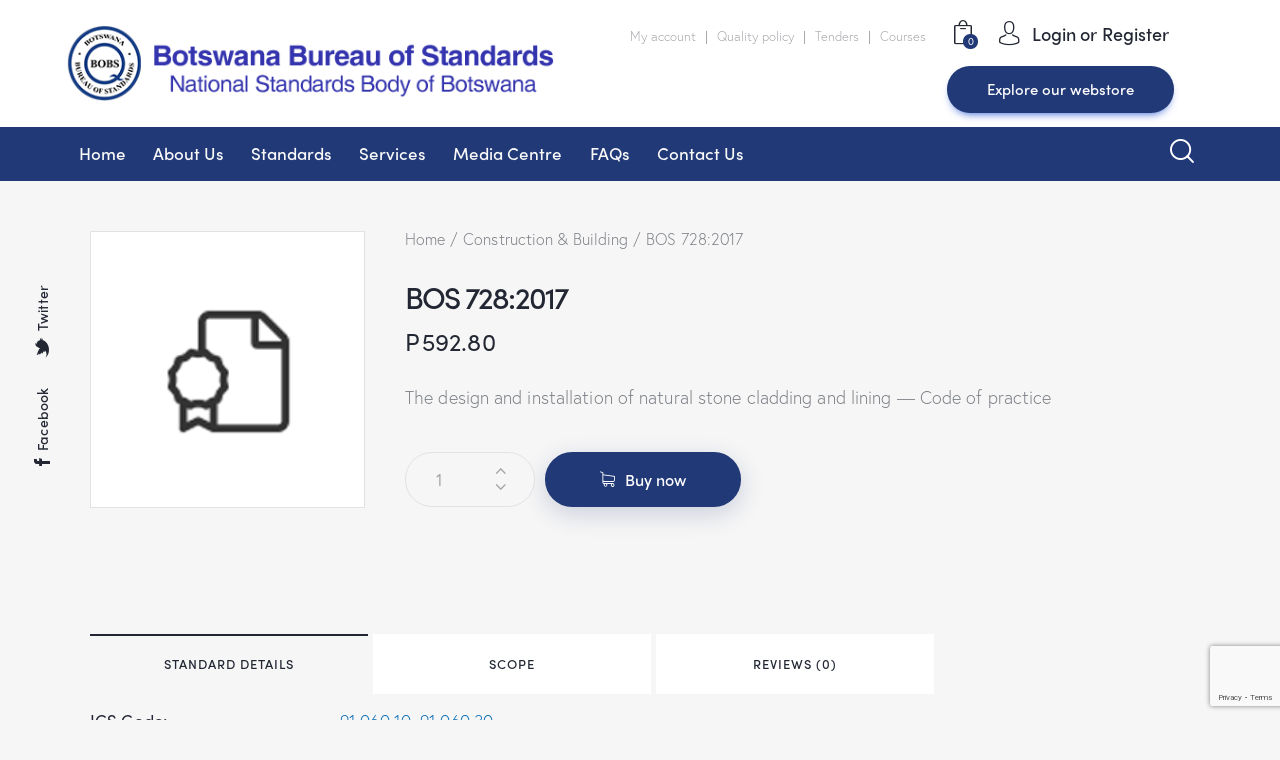

--- FILE ---
content_type: text/html; charset=UTF-8
request_url: https://bobstandards.bw/product/bos-7282017/
body_size: 247253
content:
<!DOCTYPE html>
<html lang="en-US" class="no-js scheme_default">

<head>
				<meta charset="UTF-8">
					<meta name="viewport" content="width=device-width, initial-scale=1">
		<meta name="format-detection" content="telephone=no">
		<link rel="profile" href="//gmpg.org/xfn/11">
		<meta name='robots' content='index, follow, max-image-preview:large, max-snippet:-1, max-video-preview:-1' />

	<!-- This site is optimized with the Yoast SEO plugin v26.4 - https://yoast.com/wordpress/plugins/seo/ -->
	<title>BOS 728:2017 - BOBS</title>
	<link rel="canonical" href="https://bobstandards.bw/product/bos-7282017/" />
	<meta property="og:locale" content="en_US" />
	<meta property="og:type" content="article" />
	<meta property="og:title" content="BOS 728:2017 - BOBS" />
	<meta property="og:description" content="The design and installation of natural stone cladding and lining — Code of practice" />
	<meta property="og:url" content="https://bobstandards.bw/product/bos-7282017/" />
	<meta property="og:site_name" content="BOBS" />
	<meta property="article:modified_time" content="2025-05-08T12:24:41+00:00" />
	<meta name="twitter:card" content="summary_large_image" />
	<meta name="twitter:label1" content="Est. reading time" />
	<meta name="twitter:data1" content="1 minute" />
	<script type="application/ld+json" class="yoast-schema-graph">{"@context":"https://schema.org","@graph":[{"@type":"WebPage","@id":"https://bobstandards.bw/product/bos-7282017/","url":"https://bobstandards.bw/product/bos-7282017/","name":"BOS 728:2017 - BOBS","isPartOf":{"@id":"https://bobstandards.bw/#website"},"datePublished":"2023-04-30T11:04:50+00:00","dateModified":"2025-05-08T12:24:41+00:00","breadcrumb":{"@id":"https://bobstandards.bw/product/bos-7282017/#breadcrumb"},"inLanguage":"en-US","potentialAction":[{"@type":"ReadAction","target":["https://bobstandards.bw/product/bos-7282017/"]}]},{"@type":"BreadcrumbList","@id":"https://bobstandards.bw/product/bos-7282017/#breadcrumb","itemListElement":[{"@type":"ListItem","position":1,"name":"Home","item":"https://bobstandards.bw/"},{"@type":"ListItem","position":2,"name":"Shop","item":"https://bobstandards.bw/shop/"},{"@type":"ListItem","position":3,"name":"BOS 728:2017"}]},{"@type":"WebSite","@id":"https://bobstandards.bw/#website","url":"https://bobstandards.bw/","name":"BOBS","description":"National Standards Body of Botswana","publisher":{"@id":"https://bobstandards.bw/#organization"},"potentialAction":[{"@type":"SearchAction","target":{"@type":"EntryPoint","urlTemplate":"https://bobstandards.bw/?s={search_term_string}"},"query-input":{"@type":"PropertyValueSpecification","valueRequired":true,"valueName":"search_term_string"}}],"inLanguage":"en-US"},{"@type":"Organization","@id":"https://bobstandards.bw/#organization","name":"BOBS","url":"https://bobstandards.bw/","logo":{"@type":"ImageObject","inLanguage":"en-US","@id":"https://bobstandards.bw/#/schema/logo/image/","url":"https://bobstandards.bw/wp-content/uploads/2022/03/logo-12.png","contentUrl":"https://bobstandards.bw/wp-content/uploads/2022/03/logo-12.png","width":516,"height":82,"caption":"BOBS"},"image":{"@id":"https://bobstandards.bw/#/schema/logo/image/"}}]}</script>
	<!-- / Yoast SEO plugin. -->


<link rel='dns-prefetch' href='//use.typekit.net' />
<link rel='dns-prefetch' href='//fonts.googleapis.com' />
<link rel="alternate" type="application/rss+xml" title="BOBS &raquo; Feed" href="https://bobstandards.bw/feed/" />
<link rel="alternate" type="application/rss+xml" title="BOBS &raquo; Comments Feed" href="https://bobstandards.bw/comments/feed/" />
<link rel="alternate" type="text/calendar" title="BOBS &raquo; iCal Feed" href="https://bobstandards.bw/events/?ical=1" />
<link rel="alternate" title="oEmbed (JSON)" type="application/json+oembed" href="https://bobstandards.bw/wp-json/oembed/1.0/embed?url=https%3A%2F%2Fbobstandards.bw%2Fproduct%2Fbos-7282017%2F" />
<link rel="alternate" title="oEmbed (XML)" type="text/xml+oembed" href="https://bobstandards.bw/wp-json/oembed/1.0/embed?url=https%3A%2F%2Fbobstandards.bw%2Fproduct%2Fbos-7282017%2F&#038;format=xml" />
			<meta property="og:type" content="article" />
			<meta property="og:url" content="https://bobstandards.bw/product/bos-7282017/" />
			<meta property="og:title" content="BOS 728:2017" />
			<meta property="og:description" content="The design and installation of natural stone cladding and lining — Code of" />  
			<style id='wp-img-auto-sizes-contain-inline-css' type='text/css'>
img:is([sizes=auto i],[sizes^="auto," i]){contain-intrinsic-size:3000px 1500px}
/*# sourceURL=wp-img-auto-sizes-contain-inline-css */
</style>
<link property="stylesheet" rel='stylesheet' id='trx_addons-icons-css' href='https://bobstandards.bw/wp-content/plugins/trx_addons/css/font-icons/css/trx_addons_icons.css' type='text/css' media='all' />
<link property="stylesheet" rel='stylesheet' id='qwery-font-europa-css' href='https://use.typekit.net/qmj1tmx.css' type='text/css' media='all' />
<link property="stylesheet" rel='stylesheet' id='qwery-font-google_fonts-css' href='https://fonts.googleapis.com/css2?family=Lora:ital,wght@0,400;0,500;0,600;0,700;1,400;1,500;1,600;1,700&#038;subset=latin,latin-ext&#038;display=swap' type='text/css' media='all' />
<link property="stylesheet" rel='stylesheet' id='qwery-fontello-css' href='https://bobstandards.bw/wp-content/themes/qwery/skins/default/css/font-icons/css/fontello.css' type='text/css' media='all' />
<style id='wp-emoji-styles-inline-css' type='text/css'>

	img.wp-smiley, img.emoji {
		display: inline !important;
		border: none !important;
		box-shadow: none !important;
		height: 1em !important;
		width: 1em !important;
		margin: 0 0.07em !important;
		vertical-align: -0.1em !important;
		background: none !important;
		padding: 0 !important;
	}
/*# sourceURL=wp-emoji-styles-inline-css */
</style>
<link property="stylesheet" rel='stylesheet' id='wp-block-library-css' href='https://bobstandards.bw/wp-includes/css/dist/block-library/style.min.css?ver=6.9' type='text/css' media='all' />
<style id='wp-block-library-inline-css' type='text/css'>
/*wp_block_styles_on_demand_placeholder:69503d37f03b3*/
/*# sourceURL=wp-block-library-inline-css */
</style>
<style id='classic-theme-styles-inline-css' type='text/css'>
/*! This file is auto-generated */
.wp-block-button__link{color:#fff;background-color:#32373c;border-radius:9999px;box-shadow:none;text-decoration:none;padding:calc(.667em + 2px) calc(1.333em + 2px);font-size:1.125em}.wp-block-file__button{background:#32373c;color:#fff;text-decoration:none}
/*# sourceURL=/wp-includes/css/classic-themes.min.css */
</style>

<link property="stylesheet" rel='stylesheet' id='powertip-css' href='https://bobstandards.bw/wp-content/plugins/devvn-image-hotspot/frontend/css/jquery.powertip.min.css?ver=1.2.0' type='text/css' media='all' />
<link property="stylesheet" rel='stylesheet' id='maps-points-css' href='https://bobstandards.bw/wp-content/plugins/devvn-image-hotspot/frontend/css/maps_points.css?ver=1.2.7' type='text/css' media='all' />
<link property="stylesheet" rel='stylesheet' id='wpdm-fonticon-css' href='https://bobstandards.bw/wp-content/plugins/download-manager/assets/wpdm-iconfont/css/wpdm-icons.css?ver=6.9' type='text/css' media='all' />
<link property="stylesheet" rel='stylesheet' id='wpdm-front-css' href='https://bobstandards.bw/wp-content/plugins/download-manager/assets/css/front.min.css?ver=6.9' type='text/css' media='all' />
<link property="stylesheet" rel='stylesheet' id='magnific-popup-css' href='https://bobstandards.bw/wp-content/plugins/trx_addons/js/magnific/magnific-popup.min.css' type='text/css' media='all' />
<link property="stylesheet" rel='stylesheet' id='photoswipe-css' href='https://bobstandards.bw/wp-content/plugins/woocommerce/assets/css/photoswipe/photoswipe.min.css?ver=9.8.4' type='text/css' media='all' />
<link property="stylesheet" rel='stylesheet' id='photoswipe-default-skin-css' href='https://bobstandards.bw/wp-content/plugins/woocommerce/assets/css/photoswipe/default-skin/default-skin.min.css?ver=9.8.4' type='text/css' media='all' />
<link property="stylesheet" rel='stylesheet' id='woocommerce-layout-css' href='https://bobstandards.bw/wp-content/plugins/woocommerce/assets/css/woocommerce-layout.css?ver=9.8.4' type='text/css' media='all' />
<link property="stylesheet" rel='stylesheet' id='woocommerce-smallscreen-css' href='https://bobstandards.bw/wp-content/plugins/woocommerce/assets/css/woocommerce-smallscreen.css?ver=9.8.4' type='text/css' media='only screen and (max-width: 768px)' />
<link property="stylesheet" rel='stylesheet' id='woocommerce-general-css' href='https://bobstandards.bw/wp-content/plugins/woocommerce/assets/css/woocommerce.css?ver=9.8.4' type='text/css' media='all' />
<style id='woocommerce-inline-inline-css' type='text/css'>
.woocommerce form .form-row .required { visibility: visible; }
/*# sourceURL=woocommerce-inline-inline-css */
</style>
<link property="stylesheet" rel='stylesheet' id='wp-polls-css' href='https://bobstandards.bw/wp-content/plugins/wp-polls/polls-css.css?ver=2.77.3' type='text/css' media='all' />
<style id='wp-polls-inline-css' type='text/css'>
.wp-polls .pollbar {
	margin: 1px;
	font-size: 6px;
	line-height: 8px;
	height: 8px;
	background-image: url('https://bobstandards.bw/wp-content/plugins/wp-polls/images/default/pollbg.gif');
	border: 1px solid #c8c8c8;
}

/*# sourceURL=wp-polls-inline-css */
</style>
<link property="stylesheet" rel='stylesheet' id='tribe-events-v2-single-skeleton-css' href='https://bobstandards.bw/wp-content/plugins/the-events-calendar/src/resources/css/tribe-events-single-skeleton.min.css?ver=6.6.4.2' type='text/css' media='all' />
<link property="stylesheet" rel='stylesheet' id='tribe-events-v2-single-skeleton-full-css' href='https://bobstandards.bw/wp-content/plugins/the-events-calendar/src/resources/css/tribe-events-single-full.min.css?ver=6.6.4.2' type='text/css' media='all' />
<link property="stylesheet" rel='stylesheet' id='tec-events-elementor-widgets-base-styles-css' href='https://bobstandards.bw/wp-content/plugins/the-events-calendar/src/resources/css/integrations/plugins/elementor/widgets/widget-base.min.css?ver=6.6.4.2' type='text/css' media='all' />
<link property="stylesheet" rel='stylesheet' id='brands-styles-css' href='https://bobstandards.bw/wp-content/plugins/woocommerce/assets/css/brands.css?ver=9.8.4' type='text/css' media='all' />
<link property="stylesheet" rel='stylesheet' id='dgwt-wcas-style-css' href='https://bobstandards.bw/wp-content/plugins/ajax-search-for-woocommerce/assets/css/style.min.css?ver=1.28.1' type='text/css' media='all' />
<link property="stylesheet" rel='stylesheet' id='trx_addons-css' href='https://bobstandards.bw/wp-content/plugins/trx_addons/css/__styles.css' type='text/css' media='all' />
<link property="stylesheet" rel='stylesheet' id='trx_addons-animations-css' href='https://bobstandards.bw/wp-content/plugins/trx_addons/css/trx_addons.animations.css' type='text/css' media='all' />
<link property="stylesheet" rel='stylesheet' id='trx_addons-woocommerce-css' href='https://bobstandards.bw/wp-content/plugins/trx_addons/components/api/woocommerce/woocommerce.css' type='text/css' media='all' />
<link property="stylesheet" rel='stylesheet' id='elementor-icons-css' href='https://bobstandards.bw/wp-content/plugins/elementor/assets/lib/eicons/css/elementor-icons.min.css?ver=5.36.0' type='text/css' media='all' />
<link property="stylesheet" rel='stylesheet' id='elementor-frontend-css' href='https://bobstandards.bw/wp-content/plugins/elementor/assets/css/frontend.min.css?ver=3.28.1' type='text/css' media='all' />
<style id='elementor-frontend-inline-css' type='text/css'>
.elementor-kit-15{--e-global-typography-primary-font-family:"Roboto";--e-global-typography-primary-font-weight:600;--e-global-typography-secondary-font-family:"Roboto Slab";--e-global-typography-secondary-font-weight:400;--e-global-typography-text-font-family:"Roboto";--e-global-typography-text-font-weight:400;--e-global-typography-accent-font-family:"Roboto";--e-global-typography-accent-font-weight:500;}.elementor-section.elementor-section-boxed > .elementor-container{max-width:1320px;}.e-con{--container-max-width:1320px;}.elementor-widget:not(:last-child){margin-block-end:0px;}.elementor-element{--widgets-spacing:0px 0px;--widgets-spacing-row:0px;--widgets-spacing-column:0px;}{}.sc_layouts_title_caption{display:var(--page-title-display);}@media(max-width:1024px){.elementor-section.elementor-section-boxed > .elementor-container{max-width:1024px;}.e-con{--container-max-width:1024px;}}@media(max-width:767px){.elementor-section.elementor-section-boxed > .elementor-container{max-width:767px;}.e-con{--container-max-width:767px;}}
/*# sourceURL=elementor-frontend-inline-css */
</style>
<link property="stylesheet" rel='stylesheet' id='wpdt-elementor-widget-font-css' href='https://bobstandards.bw/wp-content/plugins/wpdatatables/integrations/page_builders/elementor/css/style.css?ver=4.5' type='text/css' media='all' />
<link property="stylesheet" rel='stylesheet' id='elementor-gf-local-roboto-css' href='https://bobstandards.bw/wp-content/uploads/elementor/google-fonts/css/roboto.css?ver=1743145836' type='text/css' media='all' />
<link property="stylesheet" rel='stylesheet' id='elementor-gf-local-robotoslab-css' href='https://bobstandards.bw/wp-content/uploads/elementor/google-fonts/css/robotoslab.css?ver=1743145837' type='text/css' media='all' />
<link property="stylesheet" rel='stylesheet' id='wpgdprc-front-css-css' href='https://bobstandards.bw/wp-content/plugins/wp-gdpr-compliance/Assets/css/front.css?ver=1707315175' type='text/css' media='all' />
<style id='wpgdprc-front-css-inline-css' type='text/css'>
:root{--wp-gdpr--bar--background-color: #000000;--wp-gdpr--bar--color: #ffffff;--wp-gdpr--button--background-color: #000000;--wp-gdpr--button--background-color--darken: #000000;--wp-gdpr--button--color: #ffffff;}
/*# sourceURL=wpgdprc-front-css-inline-css */
</style>

<style id="elementor-post-5101">.elementor-5101 .elementor-element.elementor-element-0f13697 > .elementor-container > .elementor-column > .elementor-widget-wrap{align-content:center;align-items:center;}.elementor-5101 .elementor-element.elementor-element-0f13697:not(.elementor-motion-effects-element-type-background), .elementor-5101 .elementor-element.elementor-element-0f13697 > .elementor-motion-effects-container > .elementor-motion-effects-layer{background-color:#FFFFFF;}.elementor-5101 .elementor-element.elementor-element-0f13697{transition:background 0.3s, border 0.3s, border-radius 0.3s, box-shadow 0.3s;padding:5px 50px 5px 50px;}.elementor-5101 .elementor-element.elementor-element-0f13697 > .elementor-background-overlay{transition:background 0.3s, border-radius 0.3s, opacity 0.3s;}.elementor-5101 .elementor-element.elementor-element-5962857 .logo_image{max-height:100px;}.elementor-5101 .elementor-element.elementor-element-0128d96 > .elementor-widget-container{margin:10px 0px 0px 0px;}.elementor-5101 .elementor-element.elementor-element-0128d96{font-size:13px;color:#A5A6AA;}.elementor-5101 .elementor-element.elementor-element-f1274f7 > .elementor-widget-container{margin:0px 0px 0px 8px;}.elementor-5101 .elementor-element.elementor-element-f464939:not(.elementor-motion-effects-element-type-background), .elementor-5101 .elementor-element.elementor-element-f464939 > .elementor-motion-effects-container > .elementor-motion-effects-layer{background-color:#213977;}.elementor-5101 .elementor-element.elementor-element-f464939{transition:background 0.3s, border 0.3s, border-radius 0.3s, box-shadow 0.3s;margin-top:0px;margin-bottom:0px;padding:0px 50px 0px 50px;}.elementor-5101 .elementor-element.elementor-element-f464939 > .elementor-background-overlay{transition:background 0.3s, border-radius 0.3s, opacity 0.3s;}.elementor-5101 .elementor-element.elementor-element-d14a871 > .elementor-widget-container{margin:8px 8px 8px 8px;}.elementor-5101 .elementor-element.elementor-element-5e2ba1ee > .elementor-container > .elementor-column > .elementor-widget-wrap{align-content:center;align-items:center;}.elementor-5101 .elementor-element.elementor-element-5e2ba1ee:not(.elementor-motion-effects-element-type-background), .elementor-5101 .elementor-element.elementor-element-5e2ba1ee > .elementor-motion-effects-container > .elementor-motion-effects-layer{background-color:#FFFFFF;}.elementor-5101 .elementor-element.elementor-element-5e2ba1ee{transition:background 0.3s, border 0.3s, border-radius 0.3s, box-shadow 0.3s;padding:24px 0px 24px 0px;}.elementor-5101 .elementor-element.elementor-element-5e2ba1ee > .elementor-background-overlay{transition:background 0.3s, border-radius 0.3s, opacity 0.3s;}.elementor-5101 .elementor-element.elementor-element-f79d422 .logo_image{max-height:50px;}@media(min-width:768px){.elementor-5101 .elementor-element.elementor-element-6233ce3{width:43.981%;}.elementor-5101 .elementor-element.elementor-element-9792f85{width:55.969%;}.elementor-5101 .elementor-element.elementor-element-ef1a209{width:92.799%;}.elementor-5101 .elementor-element.elementor-element-624bd50{width:7.152%;}}@media(max-width:1024px){.elementor-5101 .elementor-element.elementor-element-5e2ba1ee{padding:20px 0px 20px 0px;}}@media(max-width:767px){.elementor-5101 .elementor-element.elementor-element-5e2ba1ee{padding:10px 0px 10px 0px;}.elementor-5101 .elementor-element.elementor-element-52f3607b{width:50%;}.elementor-5101 .elementor-element.elementor-element-79c37aea{width:50%;}}</style>
<style>.elementor-5101 .elementor-element.elementor-element-0f13697 > .elementor-container > .elementor-column > .elementor-widget-wrap{align-content:center;align-items:center;}.elementor-5101 .elementor-element.elementor-element-0f13697:not(.elementor-motion-effects-element-type-background), .elementor-5101 .elementor-element.elementor-element-0f13697 > .elementor-motion-effects-container > .elementor-motion-effects-layer{background-color:#FFFFFF;}.elementor-5101 .elementor-element.elementor-element-0f13697{transition:background 0.3s, border 0.3s, border-radius 0.3s, box-shadow 0.3s;padding:5px 50px 5px 50px;}.elementor-5101 .elementor-element.elementor-element-0f13697 > .elementor-background-overlay{transition:background 0.3s, border-radius 0.3s, opacity 0.3s;}.elementor-5101 .elementor-element.elementor-element-5962857 .logo_image{max-height:100px;}.elementor-5101 .elementor-element.elementor-element-0128d96 > .elementor-widget-container{margin:10px 0px 0px 0px;}.elementor-5101 .elementor-element.elementor-element-0128d96{font-size:13px;color:#A5A6AA;}.elementor-5101 .elementor-element.elementor-element-f1274f7 > .elementor-widget-container{margin:0px 0px 0px 8px;}.elementor-5101 .elementor-element.elementor-element-f464939:not(.elementor-motion-effects-element-type-background), .elementor-5101 .elementor-element.elementor-element-f464939 > .elementor-motion-effects-container > .elementor-motion-effects-layer{background-color:#213977;}.elementor-5101 .elementor-element.elementor-element-f464939{transition:background 0.3s, border 0.3s, border-radius 0.3s, box-shadow 0.3s;margin-top:0px;margin-bottom:0px;padding:0px 50px 0px 50px;}.elementor-5101 .elementor-element.elementor-element-f464939 > .elementor-background-overlay{transition:background 0.3s, border-radius 0.3s, opacity 0.3s;}.elementor-5101 .elementor-element.elementor-element-d14a871 > .elementor-widget-container{margin:8px 8px 8px 8px;}.elementor-5101 .elementor-element.elementor-element-5e2ba1ee > .elementor-container > .elementor-column > .elementor-widget-wrap{align-content:center;align-items:center;}.elementor-5101 .elementor-element.elementor-element-5e2ba1ee:not(.elementor-motion-effects-element-type-background), .elementor-5101 .elementor-element.elementor-element-5e2ba1ee > .elementor-motion-effects-container > .elementor-motion-effects-layer{background-color:#FFFFFF;}.elementor-5101 .elementor-element.elementor-element-5e2ba1ee{transition:background 0.3s, border 0.3s, border-radius 0.3s, box-shadow 0.3s;padding:24px 0px 24px 0px;}.elementor-5101 .elementor-element.elementor-element-5e2ba1ee > .elementor-background-overlay{transition:background 0.3s, border-radius 0.3s, opacity 0.3s;}.elementor-5101 .elementor-element.elementor-element-f79d422 .logo_image{max-height:50px;}@media(min-width:768px){.elementor-5101 .elementor-element.elementor-element-6233ce3{width:43.981%;}.elementor-5101 .elementor-element.elementor-element-9792f85{width:55.969%;}.elementor-5101 .elementor-element.elementor-element-ef1a209{width:92.799%;}.elementor-5101 .elementor-element.elementor-element-624bd50{width:7.152%;}}@media(max-width:1024px){.elementor-5101 .elementor-element.elementor-element-5e2ba1ee{padding:20px 0px 20px 0px;}}@media(max-width:767px){.elementor-5101 .elementor-element.elementor-element-5e2ba1ee{padding:10px 0px 10px 0px;}.elementor-5101 .elementor-element.elementor-element-52f3607b{width:50%;}.elementor-5101 .elementor-element.elementor-element-79c37aea{width:50%;}}</style>
<style id="elementor-post-8919">.elementor-8919 .elementor-element.elementor-element-a61a998:not(.elementor-motion-effects-element-type-background), .elementor-8919 .elementor-element.elementor-element-a61a998 > .elementor-motion-effects-container > .elementor-motion-effects-layer{background-color:#FFFFFF;}.elementor-8919 .elementor-element.elementor-element-a61a998{transition:background 0.3s, border 0.3s, border-radius 0.3s, box-shadow 0.3s;}.elementor-8919 .elementor-element.elementor-element-a61a998 > .elementor-background-overlay{transition:background 0.3s, border-radius 0.3s, opacity 0.3s;}.elementor-8919 .elementor-element.elementor-element-ca1e181{--spacer-size:50px;}.elementor-8919 .elementor-element.elementor-element-7c38860 .sc_item_title_text{-webkit-text-stroke-width:0px;}.elementor-8919 .elementor-element.elementor-element-7c38860 .sc_item_title_text2{-webkit-text-stroke-width:0px;}.elementor-8919 .elementor-element.elementor-element-e215887 .elementor-icon-wrapper{text-align:center;}.elementor-8919 .elementor-element.elementor-element-e215887 .elementor-icon{font-size:15px;}.elementor-8919 .elementor-element.elementor-element-e215887 .elementor-icon svg{height:15px;}.elementor-8919 .elementor-element.elementor-element-55b054e > .elementor-widget-container{margin:20px 0px 0px 0px;}.elementor-8919 .elementor-element.elementor-element-55b054e{text-align:justify;font-size:12px;line-height:18px;color:#222733;}.elementor-8919 .elementor-element.elementor-element-3e09943{--spacer-size:50px;}.elementor-8919 .elementor-element.elementor-element-8c58c0e:not(.elementor-motion-effects-element-type-background), .elementor-8919 .elementor-element.elementor-element-8c58c0e > .elementor-motion-effects-container > .elementor-motion-effects-layer{background-color:#213976;}.elementor-8919 .elementor-element.elementor-element-8c58c0e{transition:background 0.3s, border 0.3s, border-radius 0.3s, box-shadow 0.3s;}.elementor-8919 .elementor-element.elementor-element-8c58c0e > .elementor-background-overlay{transition:background 0.3s, border-radius 0.3s, opacity 0.3s;}.elementor-8919 .elementor-element.elementor-element-2d9f453{--spacer-size:50px;}.elementor-8919 .elementor-element.elementor-element-18654a3 .sc_item_title_text{-webkit-text-stroke-width:0px;}.elementor-8919 .elementor-element.elementor-element-18654a3 .sc_item_title_text2{-webkit-text-stroke-width:0px;}.elementor-8919 .elementor-element.elementor-element-bef3de1{--spacer-size:50px;}.elementor-8919 .elementor-element.elementor-element-fadc072:not(.elementor-motion-effects-element-type-background), .elementor-8919 .elementor-element.elementor-element-fadc072 > .elementor-motion-effects-container > .elementor-motion-effects-layer{background-color:#213976;}.elementor-8919 .elementor-element.elementor-element-fadc072{transition:background 0.3s, border 0.3s, border-radius 0.3s, box-shadow 0.3s;}.elementor-8919 .elementor-element.elementor-element-fadc072 > .elementor-background-overlay{transition:background 0.3s, border-radius 0.3s, opacity 0.3s;}.elementor-8919 .elementor-element.elementor-element-da9ab39 .sc_item_title_text{-webkit-text-stroke-width:0px;}.elementor-8919 .elementor-element.elementor-element-da9ab39 .sc_item_title_text2{-webkit-text-stroke-width:0px;}.elementor-8919 .elementor-element.elementor-element-a8084f0 .sc_item_title_text{-webkit-text-stroke-width:0px;}.elementor-8919 .elementor-element.elementor-element-a8084f0 .sc_item_title_text2{-webkit-text-stroke-width:0px;}.elementor-8919 .elementor-element.elementor-element-b3e67db{--spacer-size:15px;}.elementor-8919 .elementor-element.elementor-element-8957e57 .sc_item_title_text{-webkit-text-stroke-width:0px;}.elementor-8919 .elementor-element.elementor-element-8957e57 .sc_item_title_text2{-webkit-text-stroke-width:0px;}.elementor-8919 .elementor-element.elementor-element-857c84b .sc_item_title_text{-webkit-text-stroke-width:0px;}.elementor-8919 .elementor-element.elementor-element-857c84b .sc_item_title_text2{-webkit-text-stroke-width:0px;}.elementor-8919 .elementor-element.elementor-element-db5e17e{--spacer-size:6px;}.elementor-8919 .elementor-element.elementor-element-6edba62{--spacer-size:6px;}.elementor-8919 .elementor-element.elementor-element-e8814c7{--spacer-size:18px;}.elementor-8919 .elementor-element.elementor-element-f85566a .sc_item_title_text{-webkit-text-stroke-width:0px;}.elementor-8919 .elementor-element.elementor-element-f85566a .sc_item_title_text2{-webkit-text-stroke-width:0px;}.elementor-8919 .elementor-element.elementor-element-f187a58{--spacer-size:6px;}.elementor-8919 .elementor-element.elementor-element-94a8fa7{--spacer-size:6px;}.elementor-8919 .elementor-element.elementor-element-4a90d31{--spacer-size:18px;}.elementor-8919 .elementor-element.elementor-element-bdfaee9 .sc_item_title_text{-webkit-text-stroke-width:0px;}.elementor-8919 .elementor-element.elementor-element-bdfaee9 .sc_item_title_text2{-webkit-text-stroke-width:0px;}.elementor-8919 .elementor-element.elementor-element-ca21517{--spacer-size:6px;}.elementor-8919 .elementor-element.elementor-element-2f4dcad{--spacer-size:6px;}.elementor-8919 .elementor-element.elementor-element-52bb647{--spacer-size:18px;}.elementor-8919 .elementor-element.elementor-element-5cc3234:not(.elementor-motion-effects-element-type-background), .elementor-8919 .elementor-element.elementor-element-5cc3234 > .elementor-motion-effects-container > .elementor-motion-effects-layer{background-color:#213976;}.elementor-8919 .elementor-element.elementor-element-5cc3234{transition:background 0.3s, border 0.3s, border-radius 0.3s, box-shadow 0.3s;}.elementor-8919 .elementor-element.elementor-element-5cc3234 > .elementor-background-overlay{transition:background 0.3s, border-radius 0.3s, opacity 0.3s;}.elementor-8919 .elementor-element.elementor-element-9e7fcf5{--spacer-size:50px;}.elementor-8919 .elementor-element.elementor-element-7a950e3{--divider-border-style:solid;--divider-color:#D2D3D5;--divider-border-width:1px;}.elementor-8919 .elementor-element.elementor-element-7a950e3 .elementor-divider-separator{width:100%;}.elementor-8919 .elementor-element.elementor-element-7a950e3 .elementor-divider{padding-block-start:10px;padding-block-end:10px;}.elementor-8919 .elementor-element.elementor-element-26d99d6{--spacer-size:10px;}.elementor-8919 .elementor-element.elementor-element-ce77263{font-size:16px;}.elementor-8919 .elementor-element.elementor-element-12ad07f{--spacer-size:10px;}@media(max-width:1024px){.elementor-8919 .elementor-element.elementor-element-b3e67db{--spacer-size:10px;}.elementor-8919 .elementor-element.elementor-element-ce77263{font-size:15px;}}@media(max-width:1024px) and (min-width:768px){.elementor-8919 .elementor-element.elementor-element-7e36050{width:28%;}.elementor-8919 .elementor-element.elementor-element-b303cdd{width:29%;}.elementor-8919 .elementor-element.elementor-element-a20dbee{width:29%;}.elementor-8919 .elementor-element.elementor-element-a9482b8{width:29%;}}@media(max-width:767px){.elementor-8919 .elementor-element.elementor-element-7e36050 > .elementor-element-populated{margin:20px 0px 0px 0px;--e-column-margin-right:0px;--e-column-margin-left:0px;}.elementor-8919 .elementor-element.elementor-element-b303cdd{width:60%;}.elementor-8919 .elementor-element.elementor-element-b303cdd > .elementor-element-populated{margin:20px 0px 0px 0px;--e-column-margin-right:0px;--e-column-margin-left:0px;}.elementor-8919 .elementor-element.elementor-element-a20dbee{width:60%;}.elementor-8919 .elementor-element.elementor-element-a20dbee > .elementor-element-populated{margin:20px 0px 0px 0px;--e-column-margin-right:0px;--e-column-margin-left:0px;}.elementor-8919 .elementor-element.elementor-element-a9482b8{width:60%;}.elementor-8919 .elementor-element.elementor-element-a9482b8 > .elementor-element-populated{margin:20px 0px 0px 0px;--e-column-margin-right:0px;--e-column-margin-left:0px;}.elementor-8919 .elementor-element.elementor-element-5cc3234{padding:10px 0px 10px 0px;}.elementor-8919 .elementor-element.elementor-element-ce77263{font-size:15px;line-height:1.4em;}}</style>
<style>.elementor-8919 .elementor-element.elementor-element-a61a998:not(.elementor-motion-effects-element-type-background), .elementor-8919 .elementor-element.elementor-element-a61a998 > .elementor-motion-effects-container > .elementor-motion-effects-layer{background-color:#FFFFFF;}.elementor-8919 .elementor-element.elementor-element-a61a998{transition:background 0.3s, border 0.3s, border-radius 0.3s, box-shadow 0.3s;}.elementor-8919 .elementor-element.elementor-element-a61a998 > .elementor-background-overlay{transition:background 0.3s, border-radius 0.3s, opacity 0.3s;}.elementor-8919 .elementor-element.elementor-element-ca1e181{--spacer-size:50px;}.elementor-8919 .elementor-element.elementor-element-7c38860 .sc_item_title_text{-webkit-text-stroke-width:0px;}.elementor-8919 .elementor-element.elementor-element-7c38860 .sc_item_title_text2{-webkit-text-stroke-width:0px;}.elementor-8919 .elementor-element.elementor-element-e215887 .elementor-icon-wrapper{text-align:center;}.elementor-8919 .elementor-element.elementor-element-e215887 .elementor-icon{font-size:15px;}.elementor-8919 .elementor-element.elementor-element-e215887 .elementor-icon svg{height:15px;}.elementor-8919 .elementor-element.elementor-element-55b054e > .elementor-widget-container{margin:20px 0px 0px 0px;}.elementor-8919 .elementor-element.elementor-element-55b054e{text-align:justify;font-size:12px;line-height:18px;color:#222733;}.elementor-8919 .elementor-element.elementor-element-3e09943{--spacer-size:50px;}.elementor-8919 .elementor-element.elementor-element-8c58c0e:not(.elementor-motion-effects-element-type-background), .elementor-8919 .elementor-element.elementor-element-8c58c0e > .elementor-motion-effects-container > .elementor-motion-effects-layer{background-color:#213976;}.elementor-8919 .elementor-element.elementor-element-8c58c0e{transition:background 0.3s, border 0.3s, border-radius 0.3s, box-shadow 0.3s;}.elementor-8919 .elementor-element.elementor-element-8c58c0e > .elementor-background-overlay{transition:background 0.3s, border-radius 0.3s, opacity 0.3s;}.elementor-8919 .elementor-element.elementor-element-2d9f453{--spacer-size:50px;}.elementor-8919 .elementor-element.elementor-element-18654a3 .sc_item_title_text{-webkit-text-stroke-width:0px;}.elementor-8919 .elementor-element.elementor-element-18654a3 .sc_item_title_text2{-webkit-text-stroke-width:0px;}.elementor-8919 .elementor-element.elementor-element-bef3de1{--spacer-size:50px;}.elementor-8919 .elementor-element.elementor-element-fadc072:not(.elementor-motion-effects-element-type-background), .elementor-8919 .elementor-element.elementor-element-fadc072 > .elementor-motion-effects-container > .elementor-motion-effects-layer{background-color:#213976;}.elementor-8919 .elementor-element.elementor-element-fadc072{transition:background 0.3s, border 0.3s, border-radius 0.3s, box-shadow 0.3s;}.elementor-8919 .elementor-element.elementor-element-fadc072 > .elementor-background-overlay{transition:background 0.3s, border-radius 0.3s, opacity 0.3s;}.elementor-8919 .elementor-element.elementor-element-da9ab39 .sc_item_title_text{-webkit-text-stroke-width:0px;}.elementor-8919 .elementor-element.elementor-element-da9ab39 .sc_item_title_text2{-webkit-text-stroke-width:0px;}.elementor-8919 .elementor-element.elementor-element-a8084f0 .sc_item_title_text{-webkit-text-stroke-width:0px;}.elementor-8919 .elementor-element.elementor-element-a8084f0 .sc_item_title_text2{-webkit-text-stroke-width:0px;}.elementor-8919 .elementor-element.elementor-element-b3e67db{--spacer-size:15px;}.elementor-8919 .elementor-element.elementor-element-8957e57 .sc_item_title_text{-webkit-text-stroke-width:0px;}.elementor-8919 .elementor-element.elementor-element-8957e57 .sc_item_title_text2{-webkit-text-stroke-width:0px;}.elementor-8919 .elementor-element.elementor-element-857c84b .sc_item_title_text{-webkit-text-stroke-width:0px;}.elementor-8919 .elementor-element.elementor-element-857c84b .sc_item_title_text2{-webkit-text-stroke-width:0px;}.elementor-8919 .elementor-element.elementor-element-db5e17e{--spacer-size:6px;}.elementor-8919 .elementor-element.elementor-element-6edba62{--spacer-size:6px;}.elementor-8919 .elementor-element.elementor-element-e8814c7{--spacer-size:18px;}.elementor-8919 .elementor-element.elementor-element-f85566a .sc_item_title_text{-webkit-text-stroke-width:0px;}.elementor-8919 .elementor-element.elementor-element-f85566a .sc_item_title_text2{-webkit-text-stroke-width:0px;}.elementor-8919 .elementor-element.elementor-element-f187a58{--spacer-size:6px;}.elementor-8919 .elementor-element.elementor-element-94a8fa7{--spacer-size:6px;}.elementor-8919 .elementor-element.elementor-element-4a90d31{--spacer-size:18px;}.elementor-8919 .elementor-element.elementor-element-bdfaee9 .sc_item_title_text{-webkit-text-stroke-width:0px;}.elementor-8919 .elementor-element.elementor-element-bdfaee9 .sc_item_title_text2{-webkit-text-stroke-width:0px;}.elementor-8919 .elementor-element.elementor-element-ca21517{--spacer-size:6px;}.elementor-8919 .elementor-element.elementor-element-2f4dcad{--spacer-size:6px;}.elementor-8919 .elementor-element.elementor-element-52bb647{--spacer-size:18px;}.elementor-8919 .elementor-element.elementor-element-5cc3234:not(.elementor-motion-effects-element-type-background), .elementor-8919 .elementor-element.elementor-element-5cc3234 > .elementor-motion-effects-container > .elementor-motion-effects-layer{background-color:#213976;}.elementor-8919 .elementor-element.elementor-element-5cc3234{transition:background 0.3s, border 0.3s, border-radius 0.3s, box-shadow 0.3s;}.elementor-8919 .elementor-element.elementor-element-5cc3234 > .elementor-background-overlay{transition:background 0.3s, border-radius 0.3s, opacity 0.3s;}.elementor-8919 .elementor-element.elementor-element-9e7fcf5{--spacer-size:50px;}.elementor-8919 .elementor-element.elementor-element-7a950e3{--divider-border-style:solid;--divider-color:#D2D3D5;--divider-border-width:1px;}.elementor-8919 .elementor-element.elementor-element-7a950e3 .elementor-divider-separator{width:100%;}.elementor-8919 .elementor-element.elementor-element-7a950e3 .elementor-divider{padding-block-start:10px;padding-block-end:10px;}.elementor-8919 .elementor-element.elementor-element-26d99d6{--spacer-size:10px;}.elementor-8919 .elementor-element.elementor-element-ce77263{font-size:16px;}.elementor-8919 .elementor-element.elementor-element-12ad07f{--spacer-size:10px;}@media(max-width:1024px){.elementor-8919 .elementor-element.elementor-element-b3e67db{--spacer-size:10px;}.elementor-8919 .elementor-element.elementor-element-ce77263{font-size:15px;}}@media(max-width:1024px) and (min-width:768px){.elementor-8919 .elementor-element.elementor-element-7e36050{width:28%;}.elementor-8919 .elementor-element.elementor-element-b303cdd{width:29%;}.elementor-8919 .elementor-element.elementor-element-a20dbee{width:29%;}.elementor-8919 .elementor-element.elementor-element-a9482b8{width:29%;}}@media(max-width:767px){.elementor-8919 .elementor-element.elementor-element-7e36050 > .elementor-element-populated{margin:20px 0px 0px 0px;--e-column-margin-right:0px;--e-column-margin-left:0px;}.elementor-8919 .elementor-element.elementor-element-b303cdd{width:60%;}.elementor-8919 .elementor-element.elementor-element-b303cdd > .elementor-element-populated{margin:20px 0px 0px 0px;--e-column-margin-right:0px;--e-column-margin-left:0px;}.elementor-8919 .elementor-element.elementor-element-a20dbee{width:60%;}.elementor-8919 .elementor-element.elementor-element-a20dbee > .elementor-element-populated{margin:20px 0px 0px 0px;--e-column-margin-right:0px;--e-column-margin-left:0px;}.elementor-8919 .elementor-element.elementor-element-a9482b8{width:60%;}.elementor-8919 .elementor-element.elementor-element-a9482b8 > .elementor-element-populated{margin:20px 0px 0px 0px;--e-column-margin-right:0px;--e-column-margin-left:0px;}.elementor-8919 .elementor-element.elementor-element-5cc3234{padding:10px 0px 10px 0px;}.elementor-8919 .elementor-element.elementor-element-ce77263{font-size:15px;line-height:1.4em;}}</style>
<style type="text/css" id="trx_addons-inline-styles-inline-css">.trx_addons_inline_446580784 img.logo_image{max-height:100px;}.trx_addons_inline_1409084104 img.logo_image{max-height:50px;}#woocommerce_output_start{}#woocommerce_output_end{}</style>
<link property="stylesheet" rel='stylesheet' id='qwery-style-css' href='https://bobstandards.bw/wp-content/themes/qwery/style.css' type='text/css' media='all' />
<link property="stylesheet" rel='stylesheet' id='mediaelement-css' href='https://bobstandards.bw/wp-includes/js/mediaelement/mediaelementplayer-legacy.min.css?ver=4.2.17' type='text/css' media='all' />
<link property="stylesheet" rel='stylesheet' id='wp-mediaelement-css' href='https://bobstandards.bw/wp-includes/js/mediaelement/wp-mediaelement.min.css?ver=6.9' type='text/css' media='all' />
<link property="stylesheet" rel='stylesheet' id='qwery-skin-default-css' href='https://bobstandards.bw/wp-content/themes/qwery/skins/default/css/style.css' type='text/css' media='all' />
<link property="stylesheet" rel='stylesheet' id='qwery-plugins-css' href='https://bobstandards.bw/wp-content/themes/qwery/skins/default/css/__plugins.css' type='text/css' media='all' />
<link property="stylesheet" rel='stylesheet' id='qwery-woocommerce-css' href='https://bobstandards.bw/wp-content/themes/qwery/skins/default/plugins/woocommerce/woocommerce.css' type='text/css' media='all' />
<link property="stylesheet" rel='stylesheet' id='qwery-woocommerce-extensions-css' href='https://bobstandards.bw/wp-content/themes/qwery/skins/default/plugins/woocommerce/woocommerce-extensions.css' type='text/css' media='all' />
<link property="stylesheet" rel='stylesheet' id='qwery-custom-css' href='https://bobstandards.bw/wp-content/themes/qwery/css/__custom-inline.css' type='text/css' media='all' />
<style id='qwery-custom-inline-css' type='text/css'>
:root{--theme-var-page_width:1290px;--theme-var-page_boxed_extra:60px;--theme-var-page_fullwide_max:1920px;--theme-var-page_fullwide_extra:60px;--theme-var-sidebar_width:410px;--theme-var-grid_gap:30px;--theme-var-rad:0px;--theme-var-sidebar_proportional:1;--theme-var-rad_koef:0;--theme-var-sidebar_prc:0.31782945736434;--theme-var-sidebar_gap_prc:0.031007751937984;--theme-var-sidebar_gap_width:40px}:root{--theme-font-p_font-family:europa,sans-serif;--theme-font-p_font-size:1rem;--theme-font-p_line-height:1.62em;--theme-font-p_font-weight:300;--theme-font-p_font-style:normal;--theme-font-p_text-decoration:inherit;--theme-font-p_text-transform:none;--theme-font-p_letter-spacing:0.1px;--theme-font-p_margin-top:0em;--theme-font-p_margin-bottom:1.57em;--theme-font-post_font-family:inherit;--theme-font-post_font-size:inherit;--theme-font-post_line-height:inherit;--theme-font-post_font-weight:inherit;--theme-font-post_font-style:inherit;--theme-font-post_text-decoration:inherit;--theme-font-post_text-transform:inherit;--theme-font-post_letter-spacing:inherit;--theme-font-post_margin-top:inherit;--theme-font-post_margin-bottom:inherit;--theme-font-h1_font-family:sofia-pro,sans-serif;--theme-font-h1_font-size:3.167em;--theme-font-h1_line-height:1em;--theme-font-h1_font-weight:500;--theme-font-h1_font-style:normal;--theme-font-h1_text-decoration:none;--theme-font-h1_text-transform:none;--theme-font-h1_letter-spacing:-1.8px;--theme-font-h1_margin-top:1.04em;--theme-font-h1_margin-bottom:0.46em;--theme-font-h2_font-family:sofia-pro,sans-serif;--theme-font-h2_font-size:2.611em;--theme-font-h2_line-height:1.021em;--theme-font-h2_font-weight:500;--theme-font-h2_font-style:normal;--theme-font-h2_text-decoration:none;--theme-font-h2_text-transform:none;--theme-font-h2_letter-spacing:-0.1px;--theme-font-h2_margin-top:0.67em;--theme-font-h2_margin-bottom:0.56em;--theme-font-h3_font-family:sofia-pro,sans-serif;--theme-font-h3_font-size:1.944em;--theme-font-h3_line-height:1.086em;--theme-font-h3_font-weight:500;--theme-font-h3_font-style:normal;--theme-font-h3_text-decoration:none;--theme-font-h3_text-transform:none;--theme-font-h3_letter-spacing:0px;--theme-font-h3_margin-top:0.94em;--theme-font-h3_margin-bottom:0.72em;--theme-font-h4_font-family:sofia-pro,sans-serif;--theme-font-h4_font-size:1.556em;--theme-font-h4_line-height:1.214em;--theme-font-h4_font-weight:500;--theme-font-h4_font-style:normal;--theme-font-h4_text-decoration:none;--theme-font-h4_text-transform:none;--theme-font-h4_letter-spacing:0px;--theme-font-h4_margin-top:1.15em;--theme-font-h4_margin-bottom:0.83em;--theme-font-h5_font-family:sofia-pro,sans-serif;--theme-font-h5_font-size:1.333em;--theme-font-h5_line-height:1.417em;--theme-font-h5_font-weight:500;--theme-font-h5_font-style:normal;--theme-font-h5_text-decoration:none;--theme-font-h5_text-transform:none;--theme-font-h5_letter-spacing:0px;--theme-font-h5_margin-top:1.3em;--theme-font-h5_margin-bottom:0.84em;--theme-font-h6_font-family:sofia-pro,sans-serif;--theme-font-h6_font-size:1.056em;--theme-font-h6_line-height:1.474em;--theme-font-h6_font-weight:500;--theme-font-h6_font-style:normal;--theme-font-h6_text-decoration:none;--theme-font-h6_text-transform:none;--theme-font-h6_letter-spacing:0px;--theme-font-h6_margin-top:1.75em;--theme-font-h6_margin-bottom:1.1em;--theme-font-logo_font-family:sofia-pro,sans-serif;--theme-font-logo_font-size:1.7em;--theme-font-logo_line-height:1.25em;--theme-font-logo_font-weight:500;--theme-font-logo_font-style:normal;--theme-font-logo_text-decoration:none;--theme-font-logo_text-transform:none;--theme-font-logo_letter-spacing:0px;--theme-font-logo_margin-top:inherit;--theme-font-logo_margin-bottom:inherit;--theme-font-button_font-family:sofia-pro,sans-serif;--theme-font-button_font-size:16px;--theme-font-button_line-height:21px;--theme-font-button_font-weight:500;--theme-font-button_font-style:normal;--theme-font-button_text-decoration:none;--theme-font-button_text-transform:none;--theme-font-button_letter-spacing:0px;--theme-font-button_margin-top:inherit;--theme-font-button_margin-bottom:inherit;--theme-font-input_font-family:inherit;--theme-font-input_font-size:16px;--theme-font-input_line-height:1.5em;--theme-font-input_font-weight:300;--theme-font-input_font-style:normal;--theme-font-input_text-decoration:none;--theme-font-input_text-transform:none;--theme-font-input_letter-spacing:0.1px;--theme-font-input_margin-top:inherit;--theme-font-input_margin-bottom:inherit;--theme-font-info_font-family:inherit;--theme-font-info_font-size:14px;--theme-font-info_line-height:1.5em;--theme-font-info_font-weight:300;--theme-font-info_font-style:normal;--theme-font-info_text-decoration:none;--theme-font-info_text-transform:none;--theme-font-info_letter-spacing:0px;--theme-font-info_margin-top:0.4em;--theme-font-info_margin-bottom:inherit;--theme-font-menu_font-family:sofia-pro,sans-serif;--theme-font-menu_font-size:17px;--theme-font-menu_line-height:1.5em;--theme-font-menu_font-weight:500;--theme-font-menu_font-style:normal;--theme-font-menu_text-decoration:none;--theme-font-menu_text-transform:none;--theme-font-menu_letter-spacing:0px;--theme-font-menu_margin-top:inherit;--theme-font-menu_margin-bottom:inherit;--theme-font-submenu_font-family:europa,sans-serif;--theme-font-submenu_font-size:15px;--theme-font-submenu_line-height:1.5em;--theme-font-submenu_font-weight:400;--theme-font-submenu_font-style:normal;--theme-font-submenu_text-decoration:none;--theme-font-submenu_text-transform:none;--theme-font-submenu_letter-spacing:0px;--theme-font-submenu_margin-top:inherit;--theme-font-submenu_margin-bottom:inherit;--theme-font-other_font-family:Lora,sans-serif;--theme-font-other_font-size:inherit;--theme-font-other_line-height:inherit;--theme-font-other_font-weight:inherit;--theme-font-other_font-style:inherit;--theme-font-other_text-decoration:inherit;--theme-font-other_text-transform:inherit;--theme-font-other_letter-spacing:inherit;--theme-font-other_margin-top:inherit;--theme-font-other_margin-bottom:inherit}body{font-family:europa,sans-serif;font-size:1rem;font-weight:300;font-style:normal;line-height:1.62em;text-transform:none;letter-spacing:0.1px}p,ul,ol,dl,blockquote,address,.wp-block-button,.wp-block-cover,.wp-block-image,.wp-block-video,.wp-block-search,.wp-block-archives,.wp-block-archives-dropdown,.wp-block-categories,.wp-block-calendar,.wp-block-media-text{margin-top:0em;margin-bottom:1.57em}p[style*="font-size"],.has-small-font-size,.has-normal-font-size,.has-medium-font-size{line-height:1.62em}h1,.front_page_section_caption{font-family:sofia-pro,sans-serif;font-size:3.167em;font-weight:500;font-style:normal;line-height:1em;text-decoration:none;text-transform:none;letter-spacing:-1.8px;margin-top:1.04em;margin-bottom:0.46em}h2{font-family:sofia-pro,sans-serif;font-size:2.611em;font-weight:500;font-style:normal;line-height:1.021em;text-decoration:none;text-transform:none;letter-spacing:-0.1px;margin-top:0.67em;margin-bottom:0.56em}h3{font-family:sofia-pro,sans-serif;font-size:1.944em;font-weight:500;font-style:normal;line-height:1.086em;text-decoration:none;text-transform:none;letter-spacing:0px;margin-top:0.94em;margin-bottom:0.72em}h4{font-family:sofia-pro,sans-serif;font-size:1.556em;font-weight:500;font-style:normal;line-height:1.214em;text-decoration:none;text-transform:none;letter-spacing:0px;margin-top:1.15em;margin-bottom:0.83em}h5{font-family:sofia-pro,sans-serif;font-size:1.333em;font-weight:500;font-style:normal;line-height:1.417em;text-decoration:none;text-transform:none;letter-spacing:0px;margin-top:1.3em;margin-bottom:0.84em}h6{font-family:sofia-pro,sans-serif;font-size:1.056em;font-weight:500;font-style:normal;line-height:1.474em;text-decoration:none;text-transform:none;letter-spacing:0px;margin-top:1.75em;margin-bottom:1.1em}input[type="text"],input[type="number"],input[type="email"],input[type="url"],input[type="tel"],input[type="search"],input[type="password"],textarea,textarea.wp-editor-area,.select_container,select,.select_container select{font-size:16px;font-weight:300;font-style:normal;line-height:1.5em;text-decoration:none;text-transform:none;letter-spacing:0.1px}.sc_item_pagination_load_more .nav-links,.nav-links-more .nav-load-more,.nav-links-more .woocommerce-load-more,.woocommerce-links-more .woocommerce-load-more,.sidebar_small_screen_above .sidebar_control,.trx_addons_popup_form_field_submit .submit_button,.simple_text_link,.show_comments_single .show_comments_button,form button:not(.components-button),input[type="button"],input[type="reset"],input[type="submit"],.theme_button,.sc_layouts_row .sc_button,.sc_portfolio_preview_show .post_readmore,.wp-block-button__link,.post_item .more-link,div.esg-filter-wrapper .esg-filterbutton>span,.mptt-navigation-tabs li a,.qwery_tabs .qwery_tabs_titles li a{font-family:sofia-pro,sans-serif;font-size:16px;font-weight:500;font-style:normal;line-height:21px;text-decoration:none;text-transform:none;letter-spacing:0px}#sb_instagram[data-shortcode-atts*="feedOne"] .sbi_follow_btn a,#sb_instagram.feedOne .sbi_follow_btn a,.post-more-link{font-family:sofia-pro,sans-serif}.top_panel .slider_engine_revo .slide_title{font-family:sofia-pro,sans-serif}blockquote{font-family:Lora,sans-serif}.sc_layouts_menu_nav>li[class*="columns-"] li.menu-item-has-children>a,.sc_layouts_menu_nav li.menu-collapse li[class*="columns-"] li.menu-item-has-children>a,.sticky_socials_wrap.sticky_socials_modern .social_item .social_name,.search_modern .search_wrap .search_field,.comments_list_wrap .comment_reply,.author_info .author_label,.nav-links-single .nav-links .nav-arrow-label,.post_item_single .post_tags_single a,.sc_layouts_row_type_compact .sc_layouts_item_details,.post_meta_item.post_categories,div.esg-filters,.woocommerce nav.woocommerce-pagination ul,.comments_pagination,.nav-links,.page_links,.wp-playlist.wp-audio-playlist .wp-playlist-tracks,.wp-playlist.wp-audio-playlist .wp-playlist-item-title,.mejs-container *,.format-audio .post_featured .post_audio_author,.single-format-audio .post_featured .post_audio_author,.sc_layouts_blog_item_featured .post_featured .post_audio_author,#powerTip .box_view_html,.widget_product_tag_cloud,.widget_tag_cloud,.wp-block-tag-cloud,.custom-html-widget .extra_item,.post_meta_item.post_author,.post_info_item.post_info_posted_by,.post_info_item.post_categories,table th,mark,ins,.logo_text,.theme_button_close_text,.post_price.price,.theme_scroll_down,.post_meta_item .post_sponsored_label,.latepoint-lightbox-w h1,.latepoint-lightbox-w h2,.latepoint-lightbox-w h3,.latepoint-lightbox-w h4,.latepoint-lightbox-w h5,.latepoint-lightbox-w h6,.has-drop-cap:not(:focus):first-letter,.widget_calendar caption,.wp-block-calendar caption,.sc_layouts_title .breadcrumbs,blockquote>cite,blockquote>p>cite,blockquote>.wp-block-pullquote__citation,.wp-block-quote .wp-block-quote__citation{font-family:sofia-pro,sans-serif}.post_meta{font-size:14px;font-weight:300;font-style:normal;line-height:1.5em;text-decoration:none;text-transform:none;letter-spacing:0px;margin-top:0.4em}em,.post-date,.rss-date,.post_date,.post_meta_item,.post_meta .vc_inline-link,.comments_list_wrap .comment_date,.comments_list_wrap .comment_time,.comments_list_wrap .comment_counters,.top_panel .slider_engine_revo .slide_subtitle,.logo_slogan,.trx_addons_audio_player .audio_author,.post_item_single .post_content .post_meta,.author_bio .author_link,.comments_list_wrap .comment_posted,.comments_list_wrap .comment_reply{}.wpgdprc,option,fieldset legend,figure figcaption,.wp-caption .wp-caption-text,.wp-caption .wp-caption-dd,.wp-caption-overlay .wp-caption .wp-caption-text,.wp-caption-overlay .wp-caption .wp-caption-dd,.wp-playlist.wp-audio-playlist .wp-playlist-tracks .wp-playlist-item-artist,.backstage-customizer-access-wrapper .backstage-customizer-access-button,.latepoint-w,.search_wrap .search_results .post_meta_item{font-family:europa,sans-serif}.logo_text{font-family:sofia-pro,sans-serif;font-size:1.7em;font-weight:500;font-style:normal;line-height:1.25em;text-decoration:none;text-transform:none;letter-spacing:0px}.logo_footer_text{font-family:sofia-pro,sans-serif}.sc_layouts_menu_dir_vertical.sc_layouts_submenu_dropdown .sc_layouts_menu_nav>li>ul{font-family:sofia-pro,sans-serif}.menu_main_nav_area>ul,.sc_layouts_menu_nav,.sc_layouts_menu_dir_vertical .sc_layouts_menu_nav{font-family:sofia-pro,sans-serif;font-size:17px;line-height:1.5em}.menu_main_nav>li>a,.sc_layouts_menu_nav>li>a{font-weight:500;font-style:normal;text-decoration:none;text-transform:none;letter-spacing:0px}.sc_layouts_menu_nav>li.current-menu-item>a,.sc_layouts_menu_nav>li.current-menu-parent>a,.sc_layouts_menu_nav>li.current-menu-ancestor>a,.menu_main_nav>li[class*="current-menu-"]>a .sc_layouts_menu_item_description,.sc_layouts_menu_nav>li[class*="current-menu-"]>a .sc_layouts_menu_item_description{font-weight:500}.menu_main_nav>li>ul,.sc_layouts_menu_nav>li>ul,.sc_layouts_menu_popup .sc_layouts_menu_nav{font-family:europa,sans-serif;font-size:15px;line-height:1.5em}.menu_main_nav>li ul>li>a,.sc_layouts_menu_nav>li ul>li>a,.sc_layouts_menu_popup .sc_layouts_menu_nav>li>a{font-weight:400;font-style:normal;text-decoration:none;text-transform:none;letter-spacing:0px}.latepoint-book-button,.round-square-2 .elementor-button{font-family:sofia-pro,sans-serif}.sc_layouts_panel_menu .sc_layouts_menu_dir_horizontal .sc_layouts_menu_nav>ul,.sc_layouts_panel_menu .sc_layouts_menu_dir_vertical.sc_layouts_submenu_dropdown>ul,.menu_mobile .menu_mobile_nav_area>ul{font-family:sofia-pro,sans-serif}.sc_layouts_panel_menu .sc_layouts_menu_dir_horizontal .sc_layouts_menu_nav>li>ul,.sc_layouts_panel_menu .sc_layouts_menu_dir_vertical.sc_layouts_submenu_dropdown>ul>li ul,.menu_mobile .menu_mobile_nav_area>ul>li ul{font-family:europa,sans-serif}[class*="trx_addons_title_with_link"],.sc_price_item_price .sc_price_item_price_after,.sc_price_item .sc_price_item_subtitle,.sc_dishes_compact .sc_services_item_title,.sc_services_iconed .sc_services_item_title,.sc_services .sc_services_item_subtitle,.sc_testimonials_item_author_subtitle,.sc_icons_plain .sc_icons_item:not(.sc_icons_item_linked) .sc_icons_item_link,.sc_hotspot_item_popup .sc_hotspot_item_subtitle .post_meta_item{font-family:europa,sans-serif}.sc_testimonials_bred .sc_testimonials_item_content,.sc_testimonials_decoration .sc_testimonials_item_content,.sc_testimonials_alter2 .sc_testimonials_item_content,.sc_testimonials_alter .sc_testimonials_item_content,.sc_testimonials_fashion .sc_testimonials_item_content,.sc_testimonials_creative .sc_testimonials_item_content,.sc_testimonials_accent2 .sc_testimonials_item_content,.sc_testimonials_accent .sc_testimonials_item_content,.sc_testimonials_hover .sc_testimonials_item_content,.sc_testimonials_common .sc_testimonials_item_content,.sc_testimonials_list .sc_testimonials_item_content,.sc_testimonials_light .sc_testimonials_item_content,.sc_testimonials_extra .sc_testimonials_item_content,.sc_testimonials_plain .sc_testimonials_item_content,.sc_testimonials_simple .sc_testimonials_item_content,.sc_testimonials_default .sc_testimonials_item_content{font-family:Lora,sans-serif}.widget .trx_addons_tabs .trx_addons_tabs_titles li,.trx_addons_video_list_controller_wrap .trx_addons_video_list_subtitle,.trx_addons_video_list_controller_wrap .trx_addons_video_list_image_label,.trx_addons_audio_wrap .trx_addons_audio_navigation,.services_page_tabs.trx_addons_tabs .trx_addons_tabs_titles li>a,.sc_events_item_price,.sc_events_item_date_day,.sc_events_item_meta_locality,.tabs_style_2.elementor-widget-tabs .elementor-tab-title,.trx_addons_list_parameters,.sc_events_item_more_link,.sc_events_item_meta_categories a,.scroll_to_top_style_modern,.categories_list .categories_link_more,.sc_blogger_default.sc_blogger_default_classic_time_2 .post_meta.sc_blogger_item_meta.post_meta_date,.sc_blogger_default.sc_blogger_default_classic_time .post_meta.sc_blogger_item_meta.post_meta_date,.team_member_brief_info_details .team_member_details_phone .team_member_details_value,.sc_socials.sc_socials_icons_names .social_item .social_name,.services_single .services_page_featured .sc_services_item_price,.sc_services .sc_services_item_price,.sc_services .sc_services_item_number,.audio_now_playing,.sc_testimonials_modern .sc_testimonials_item_content strong,.sc_testimonials_classic .sc_testimonials_item_content,.social_item.social_item_type_names .social_name,.trx_addons_message_box,.sc_countdown .sc_countdown_label,.sc_countdown_default .sc_countdown_digits,.sc_countdown_default .sc_countdown_separator,.sc_price_simple .sc_price_item_details,.toc_menu_item .toc_menu_description,.sc_recent_news .post_item .post_footer .post_meta .post_meta_item,.sc_item_subtitle,.sc_icons_item_title,.sc_price_item_title,.sc_price_item_price,.sc_courses_default .sc_courses_item_price,.sc_courses_default .trx_addons_hover_content .trx_addons_hover_links a,.sc_events_classic .sc_events_item_price,.sc_events_classic .trx_addons_hover_content .trx_addons_hover_links a,.sc_promo_modern .sc_promo_link2 span+span,.sc_skills_counter .sc_skills_total,.sc_skills_counter_alter .sc_skills_total,.sc_skills_counter_extra .sc_skills_total,.sc_skills_counter_modern .sc_skills_total,.sc_skills_counter_simple .sc_skills_total,.sc_skills_pie.sc_skills_compact_off .sc_skills_total,.sc_skills_counter_alter .sc_skills_item_title,.sc_skills_counter_extra .sc_skills_item_title,.sc_skills_counter_modern .sc_skills_item_title,.sc_skills_counter_simple .sc_skills_item_title,.sc_skills_pie.sc_skills_compact_off .sc_skills_item_title,.sc_icons_number .sc_icons_item_number,.slider_container .slide_info.slide_info_large .slide_title,.slider_style_modern .slider_controls_label span + span,.slider_pagination_wrap,.sc_slider_controller_info,.trx_addons_dropcap,.sc_hotspot_item_price{font-family:sofia-pro,sans-serif}.sc_recent_news .post_item .post_meta,.sc_courses_default .sc_courses_item_date,.courses_single .courses_page_meta,.sc_events_classic .sc_events_item_date,.sc_promo_modern .sc_promo_link2 span,.sc_skills_counter .sc_skills_item_title,.slider_style_modern .slider_controls_label span,.slider_titles_outside_wrap .slide_cats,.slider_titles_outside_wrap .slide_subtitle,.sc_slider_controller_item_info_date,.sc_testimonials_item_author_title,.sc_testimonials_item_content:before{}.slider_outer_wrap .sc_slider_controller .sc_slider_controller_item_info_date{font-size:14px;font-weight:300;font-style:normal;line-height:1.5em;text-decoration:none;text-transform:none;letter-spacing:0px}.sc_button:not(.sc_button_simple),.sc_button.sc_button_simple,.sc_form button{font-family:sofia-pro,sans-serif;font-size:16px;font-weight:500;font-style:normal;line-height:21px;text-decoration:none;text-transform:none;letter-spacing:0px}.sc_icons .sc_icons_item_more_link,.sc_services .sc_services_item_more_link,.sc_blogger	.sc_blogger_item_button .item_more_link,.sc_promo_modern .sc_promo_link2{font-family:sofia-pro,sans-serif}.sc_portfolio.sc_portfolio_band .sc_portfolio_item .post_content_wrap .post_meta .post_categories{font-family:sofia-pro,sans-serif}.sc_icons_plain .sc_icons_item .sc_icons_item_more_link,.sc_blogger_portestate .sc_blogger_item .sc_blogger_item_content .sc_blogger_item_meta .post_categories,.slider_pagination_style_title.sc_slider_controls_light .slider_pagination_wrap .slider_pagination_bullet,.sc_title_default h5.sc_item_title_tag + .sc_title_subtitle,.sc_portfolio.sc_portfolio_simple .sc_portfolio_item .post_content_wrap .post_meta .post_categories,.sc_portfolio.sc_portfolio_default .sc_portfolio_item .post_featured .post_info .post_meta .post_categories,.sc_style_toggle .sc_blogger .sc_item_filters_wrap .sc_item_filters .sc_item_filters_header .sc_item_filters_subtitle,.sc_portfolio .sc_portfolio_item .post_meta .post_meta_item,.sc_blogger_lay_portfolio_grid .sc_blogger_item .post_meta .post_categories,.sc_blogger_lay_portfolio .sc_blogger_item .post_meta .post_categories{font-family:europa,sans-serif}.elementor-widget-progress .elementor-title,.elementor-widget-progress .elementor-progress-percentage,.elementor-widget-toggle .elementor-toggle-title,.elementor-widget-tabs .elementor-tab-title,.custom_icon_btn.elementor-widget-button .elementor-button .elementor-button-text,.elementor-widget-counter .elementor-counter-number-wrapper,.elementor-widget-counter .elementor-counter-title{font-family:sofia-pro,sans-serif}.elementor-widget-icon-box .elementor-widget-container .elementor-icon-box-title small{font-family:europa,sans-serif}body.edit-post-visual-editor{font-family:europa,sans-serif !important;font-size:1rem;font-weight:300;font-style:normal;line-height:1.62em;text-transform:none;letter-spacing:0.1px}.editor-post-title__block .editor-post-title__input{font-family:sofia-pro,sans-serif;font-size:3.167em;font-weight:500;font-style:normal}.block-editor-block-list__block{margin-top:0em;margin-bottom:1.57em}.woocommerce-form-login label.woocommerce-form-login__rememberme,.woocommerce-checkout-payment .wpgdprc-checkbox label,.woocommerce ul.products li.product .post_header .post_tags,#add_payment_method #payment div.payment_box,.woocommerce-cart #payment div.payment_box,.woocommerce-checkout #payment div.payment_box,.woocommerce div.product .product_meta span>a,.woocommerce div.product .product_meta span>span,.woocommerce .checkout table.shop_table .product-name .variation,.woocommerce .shop_table.order_details td.product-name .variation,.woocommerce-checkout-payment .checkbox .woocommerce-terms-and-conditions-checkbox-text{font-family:europa,sans-serif}.woocommerce-grouped-product-list-item__label,.woocommerce-grouped-product-list-item__price,.woocommerce #review_form #respond #reply-title,.tinv-wishlist th,.tinv-wishlist td,.tinv-wishlist td *,.woocommerce-error,.woocommerce-info,.woocommerce-message,.shop_table_checkout_review table,form.woocommerce-checkout label,.woocommerce_status_bar,.woocommerce .cart-collaterals span.amount,.woocommerce .comment-form .comment-form-comment label,.woocommerce .comment-form .comment-form-rating label,.woocommerce .comment-form .comment-form-author label,.woocommerce .comment-form .comment-form-email label,.woocommerce div.product .woocommerce-tabs ul.tabs li a,.woocommerce #content div.product .woocommerce-tabs ul.tabs li a,.woocommerce-page div.product .woocommerce-tabs ul.tabs li a,.woocommerce-page #content div.product .woocommerce-tabs ul.tabs li a,.woocommerce .product_meta span,.woocommerce div.product form.cart .variations .label,.woocommerce.widget_shopping_cart .total,.woocommerce-page.widget_shopping_cart .total,.woocommerce .widget_shopping_cart .total,.woocommerce-page .widget_shopping_cart .total,.woocommerce.widget_shopping_cart .quantity,.woocommerce-page.widget_shopping_cart .quantity,.woocommerce .widget_shopping_cart .quantity,.woocommerce-page .widget_shopping_cart .quantity,.woocommerce ul.cart_list li>.amount,.woocommerce-page ul.cart_list li>.amount,.woocommerce ul.product_list_widget li>.amount,.woocommerce-page ul.product_list_widget li>.amount,.woocommerce ul.cart_list li span .amount,.woocommerce-page ul.cart_list li span .amount,.woocommerce ul.product_list_widget li span .amount,.woocommerce-page ul.product_list_widget li span .amount,.woocommerce ul.cart_list li ins .amount,.woocommerce-page ul.cart_list li ins .amount,.woocommerce ul.product_list_widget li ins .amount,.woocommerce-page ul.product_list_widget li ins .amount,.woocommerce ul.products li.product .outofstock_label,.woocommerce ul.cart_list li a,.woocommerce-page ul.cart_list li a,.woocommerce ul.product_list_widget li a,.woocommerce-page ul.product_list_widget li a,.woocommerce ul.products li.product .onsale,.woocommerce-page ul.products li.product .onsale,.woocommerce ul.products li.product .price,.woocommerce-page ul.products li.product .price,.woocommerce ul.products li.product .post_header,.woocommerce-page ul.products li.product .post_header,.single-product div.product .woocommerce-tabs .wc-tabs li a,.woocommerce .shop_table th,.woocommerce span.onsale,.woocommerce div.product p.price,.woocommerce div.product span.price,.woocommerce div.product .summary .stock,.woocommerce #reviews #comments ol.commentlist li .comment-text p.meta strong,.woocommerce-page #reviews #comments ol.commentlist li .comment-text p.meta strong,.woocommerce table.cart td.product-name a,.woocommerce-page table.cart td.product-name a,.woocommerce #content table.cart td.product-name a,.woocommerce-page #content table.cart td.product-name a,.woocommerce .checkout table.shop_table .product-name,.woocommerce .shop_table.order_details td.product-name,.woocommerce .order_details li strong,.woocommerce-MyAccount-navigation,.woocommerce-MyAccount-content .woocommerce-Address-title a,.woocommerce .woocommerce-cart-form table.shop_table tbody span.amount,.woocommerce .woocommerce-cart-form table.shop_table tbody span.amount .woocommerce-Price-currencySymbol,.woocommerce .woocommerce-cart-form table.shop_table tbody .product-price span.amount,.trx_addons_woocommerce_search .sc_form_field_title_caption,.woocommerce table.shop_table_responsive tr td td:before,.woocommerce-page table.shop_table_responsive tr td td:before{font-family:sofia-pro,sans-serif}.woocommerce ul.products li.product .post_data .add_to_cart_wrap .added_to_cart,.woocommerce-page ul.products li.product .post_data .add_to_cart_wrap .added_to_cart,.woocommerce #btn-buy,.tinv-wishlist .tinvwl_added_to_wishlist.tinv-modal button,.woocommerce ul.products li.product .button,.woocommerce div.product form.cart .button,.woocommerce #review_form #respond p.form-submit input[type="submit"],.woocommerce-page #review_form #respond p.form-submit input[type="submit"],.woocommerce table.my_account_orders .order-actions .button,.woocommerce .button,.woocommerce-page .button,.woocommerce a.button,.woocommerce button.button,.woocommerce input.button,.woocommerce #respond input#submit,.woocommerce .hidden-title-form a.hide-title-form,.woocommerce input[type="button"],.woocommerce-page input[type="button"],.woocommerce input[type="submit"],.woocommerce-page input[type="submit"]{font-family:sofia-pro,sans-serif;font-size:16px;font-weight:500;font-style:normal;line-height:21px;text-decoration:none;text-transform:none;letter-spacing:0px}.woocommerce button.button *,.post_featured.hover_shop .bottom-info>div>a,.woocommerce ul.products.products_style_simple li.product .post_data .add_to_cart_wrap .added_to_cart,.woocommerce ul.products.products_style_simple li.product .post_data .add_to_cart_wrap .button{font-family:sofia-pro,sans-serif}.woocommerce-input-wrapper,.woocommerce table.cart td.actions .coupon .input-text,.woocommerce #content table.cart td.actions .coupon .input-text,.woocommerce-page table.cart td.actions .coupon .input-text,.woocommerce-page #content table.cart td.actions .coupon .input-text{font-size:16px;font-weight:300;font-style:normal;line-height:1.5em;text-decoration:none;text-transform:none;letter-spacing:0.1px}.woocommerce ul.products li.product .post_header .post_tags,.woocommerce div.product form.cart .reset_variations,.woocommerce #reviews #comments ol.commentlist li .comment-text p.meta time,.woocommerce-page #reviews #comments ol.commentlist li .comment-text p.meta time{}.tinv-wishlist td .tinvwl-input-group select,.tinv-wishlist td .tinvwl-input-group select *{font-family:europa,sans-serif}form.mc4wp-form .mc4wp-form-fields input[type="email"]{font-size:16px;font-weight:300;font-style:normal;line-height:1.5em;text-decoration:none;text-transform:none;letter-spacing:0.1px}form.mc4wp-form .mc4wp-form-fields input[type="submit"]{font-family:sofia-pro,sans-serif;font-size:16px;font-weight:500;font-style:normal;line-height:21px;text-decoration:none;text-transform:none;letter-spacing:0px}#style-5.mc4wp-form .mc4wp-form-fields input[type="email"]{font-family:sofia-pro,sans-serif}.tribe-events-list .tribe-events-list-event-title{font-family:sofia-pro,sans-serif}#tribe-events .tribe-events-button,.tribe-events-button,.tribe-events .tribe-events-c-ical__link,.tribe-common .tribe-common-c-btn,.tribe-common a.tribe-common-c-btn,.tribe-events .tribe-events-c-subscribe-dropdown .tribe-events-c-subscribe-dropdown__button .tribe-events-c-subscribe-dropdown__button-text{font-family:sofia-pro,sans-serif;font-size:16px;font-weight:500;font-style:normal;line-height:21px;text-decoration:none;text-transform:none;letter-spacing:0px}.tribe-events-cal-links a,.tribe-events-sub-nav li a{font-family:sofia-pro,sans-serif;font-style:normal;line-height:21px;text-decoration:none;text-transform:none;letter-spacing:0px}.tribe-events .tribe-events-calendar-month__calendar-event-datetime,.tribe-common--breakpoint-medium.tribe-common .tribe-common-form-control-text__input,.tribe-common .tribe-common-form-control-text__input{font-family:europa,sans-serif}.tribe-common .tribe-common-c-btn-border,.tribe-common a.tribe-common-c-btn-border,#tribe-bar-form button,#tribe-bar-form a,.tribe-events-read-more{font-family:sofia-pro,sans-serif;letter-spacing:0px}.tribe-events-single .tribe-events-sub-nav,.tribe-events-single-event-title,.tribe-events .tribe-events-calendar-month-mobile-events__mobile-event-cost,.tribe-events .tribe-events-c-nav__list-item--today .tribe-events-c-nav__today,.tribe-events .tribe-events-c-top-bar .tribe-events-c-top-bar__today-button,.tribe-events .tribe-events-c-nav__list-item--prev .tribe-events-c-nav__prev,.tribe-events .tribe-events-c-nav__list-item--next .tribe-events-c-nav__next,.tribe-events .datepicker .dow,.tribe-events .datepicker .datepicker-switch,.tribe-events .datepicker .month,.tribe-events .datepicker .year,.tribe-common .tribe-common-h1,.tribe-common .tribe-common-h2,.tribe-common .tribe-common-h3,.tribe-common .tribe-common-h4,.tribe-common .tribe-common-h5,.tribe-common .tribe-common-h6,.tribe-common .tribe-common-h7,.tribe-common .tribe-common-h8,.tribe-events .tribe-events-calendar-list__event-date-tag-weekday,.tribe-events .tribe-events-calendar-latest-past__event-date-tag-month,.tribe-events .tribe-events-calendar-latest-past__event-date-tag-year,.tribe-events .tribe-events-calendar-month__calendar-event-tooltip-cost,.tribe-events .tribe-events-c-view-selector__list-item-text,.tribe-common .tribe-events-calendar-list__event-cost.tribe-common-b3,.tribe-common .tribe-events-calendar-day__event-cost.tribe-common-b3,.tribe-common .tribe-events-calendar-month__calendar-event-tooltip-cost.tribe-common-b3,.tribe-events-list .tribe-events-event-cost span,#tribe-bar-views .tribe-bar-views-list .tribe-bar-views-option,.tribe-bar-mini #tribe-bar-views .tribe-bar-views-list .tribe-bar-views-option,.single-tribe_events #tribe-events-content .tribe-events-event-meta dt,.tribe-events-list .tribe-events-list-separator-month,.tribe-events-calendar thead th,.tribe-events-schedule .tribe-events-cost,.tribe-events .tribe-events-calendar-month__header .tribe-events-calendar-month__header-column-title{font-family:sofia-pro,sans-serif}.tribe-events .tribe-events-c-subscribe-dropdown .tribe-events-c-subscribe-dropdown__list-item,.single-tribe_events .tribe-events-event-meta,.single-tribe_events .tribe-events-content,.tribe-events-schedule,.tribe-events-schedule h2,.tribe-events .datepicker .day,.tribe-common .tribe-common-b2,.tribe-common .tribe-common-b3,.tribe-events .tribe-events-calendar-month__calendar-event-tooltip-datetime,#tribe-bar-form input,#tribe-events-content.tribe-events-month,#tribe-events-content .tribe-events-calendar div[id*="tribe-events-event-"] h3.tribe-events-month-event-title,#tribe-mobile-container .type-tribe_events,.tribe-events-list-widget ol li .tribe-event-title{font-family:europa,sans-serif}.tribe-events-loop .tribe-event-schedule-details,.single-tribe_events #tribe-events-content .tribe-events-event-meta dt,#tribe-mobile-container .type-tribe_events .tribe-event-date-start{}.wpcf7 span.wpcf7-not-valid-tip,div.wpcf7-response-output{font-family:sofia-pro,sans-serif}.woosq-sidebar{font-family:europa,sans-serif}.woosq-btn{font-family:sofia-pro,sans-serif}.woocommerce-accordion.qwery_accordion .woocommerce-accordion-title{font-family:sofia-pro,sans-serif;font-weight:500;text-transform:none;letter-spacing:0px}.single_product_custom_text_style{font-family:sofia-pro,sans-serif}.scheme_default,body.scheme_default{--theme-color-bg_color:#F6F6F6;--theme-color-bd_color:#E2E2E2;--theme-color-text:#7A7E83;--theme-color-text_light:#A5A6AA;--theme-color-text_dark:#222733;--theme-color-text_link:#213977;--theme-color-text_hover:#006bb7;--theme-color-text_link2:#213977;--theme-color-text_hover2:#222bb7;--theme-color-text_link3:#213977;--theme-color-text_hover3:#006bb7;--theme-color-alter_bg_color:#ffffff;--theme-color-alter_bg_hover:#F9F9F9;--theme-color-alter_bd_color:#E2E2E2;--theme-color-alter_bd_hover:#DCDCDC;--theme-color-alter_text:#797C7F;--theme-color-alter_light:#A5A6AA;--theme-color-alter_dark:#222733;--theme-color-alter_link:#213977;--theme-color-alter_hover:#006bb7;--theme-color-alter_link2:#213977;--theme-color-alter_hover2:#222BB7;--theme-color-alter_link3:#213977;--theme-color-alter_hover3:#006bb7;--theme-color-extra_bg_color:#222733;--theme-color-extra_bg_hover:#3f3d47;--theme-color-extra_bd_color:#313131;--theme-color-extra_bd_hover:#575757;--theme-color-extra_text:#96999F;--theme-color-extra_light:#afafaf;--theme-color-extra_dark:#ffffff;--theme-color-extra_link:#213977;--theme-color-extra_hover:#ffffff;--theme-color-extra_link2:#80d572;--theme-color-extra_hover2:#8be77c;--theme-color-extra_link3:#ddb837;--theme-color-extra_hover3:#eec432;--theme-color-input_bg_color:transparent;--theme-color-input_bg_hover:transparent;--theme-color-input_bd_color:#E2E2E2;--theme-color-input_bd_hover:#222733;--theme-color-input_text:#A5A6AA;--theme-color-input_light:#A5A6AA;--theme-color-input_dark:#222733;--theme-color-inverse_bd_color:#67bcc1;--theme-color-inverse_bd_hover:#5aa4a9;--theme-color-inverse_text:#1d1d1d;--theme-color-inverse_light:#333333;--theme-color-inverse_dark:#222733;--theme-color-inverse_link:#ffffff;--theme-color-inverse_hover:#ffffff;--theme-color-bg_color_0:rgba(246,246,246,0);--theme-color-bg_color_02:rgba(246,246,246,0.2);--theme-color-bg_color_07:rgba(246,246,246,0.7);--theme-color-bg_color_08:rgba(246,246,246,0.8);--theme-color-bg_color_09:rgba(246,246,246,0.9);--theme-color-alter_bg_color_07:rgba(255,255,255,0.7);--theme-color-alter_bg_color_04:rgba(255,255,255,0.4);--theme-color-alter_bg_color_00:rgba(255,255,255,0);--theme-color-alter_bg_color_02:rgba(255,255,255,0.2);--theme-color-alter_bd_color_02:rgba(226,226,226,0.2);--theme-color-alter_dark_015:rgba(34,39,51,0.15);--theme-color-alter_dark_02:rgba(34,39,51,0.2);--theme-color-alter_dark_05:rgba(34,39,51,0.5);--theme-color-alter_dark_08:rgba(34,39,51,0.8);--theme-color-alter_link_02:rgba(33,57,119,0.2);--theme-color-alter_link_07:rgba(33,57,119,0.7);--theme-color-extra_bg_color_05:rgba(34,39,51,0.5);--theme-color-extra_bg_color_07:rgba(34,39,51,0.7);--theme-color-extra_link_02:rgba(33,57,119,0.2);--theme-color-extra_link_07:rgba(33,57,119,0.7);--theme-color-text_dark_003:rgba(34,39,51,0.03);--theme-color-text_dark_005:rgba(34,39,51,0.05);--theme-color-text_dark_008:rgba(34,39,51,0.08);--theme-color-text_dark_015:rgba(34,39,51,0.15);--theme-color-text_dark_02:rgba(34,39,51,0.2);--theme-color-text_dark_03:rgba(34,39,51,0.3);--theme-color-text_dark_05:rgba(34,39,51,0.5);--theme-color-text_dark_07:rgba(34,39,51,0.7);--theme-color-text_dark_08:rgba(34,39,51,0.8);--theme-color-text_link_007:rgba(33,57,119,0.07);--theme-color-text_link_02:rgba(33,57,119,0.2);--theme-color-text_link_03:rgba(33,57,119,0.3);--theme-color-text_link_04:rgba(33,57,119,0.4);--theme-color-text_link_07:rgba(33,57,119,0.7);--theme-color-text_link2_08:rgba(33,57,119,0.8);--theme-color-text_link2_007:rgba(33,57,119,0.07);--theme-color-text_link2_02:rgba(33,57,119,0.2);--theme-color-text_link2_03:rgba(33,57,119,0.3);--theme-color-text_link2_05:rgba(33,57,119,0.5);--theme-color-text_link3_007:rgba(33,57,119,0.07);--theme-color-text_link3_02:rgba(33,57,119,0.2);--theme-color-text_link3_03:rgba(33,57,119,0.3);--theme-color-inverse_text_03:rgba(29,29,29,0.3);--theme-color-inverse_link_08:rgba(255,255,255,0.8);--theme-color-inverse_hover_08:rgba(255,255,255,0.8);--theme-color-text_dark_blend:#2e3340;--theme-color-text_link_blend:#2c4285;--theme-color-alter_link_blend:#2c4285}.scheme_dark,body.scheme_dark{--theme-color-bg_color:#0070c0;--theme-color-bd_color:#0070c0;--theme-color-text:#D2D3D5;--theme-color-text_light:#96999F;--theme-color-text_dark:#F9F9F9;--theme-color-text_link:#006bb7;--theme-color-text_hover:#006bb7;--theme-color-text_link2:#2F39D3;--theme-color-text_hover2:#222BB7;--theme-color-text_link3:#C5A48E;--theme-color-text_hover3:#AB8E7A;--theme-color-alter_bg_color:#0070c0;--theme-color-alter_bg_hover:#0070c0;--theme-color-alter_bd_color:#0070c0;--theme-color-alter_bd_hover:#53535C;--theme-color-alter_text:#D2D3D5;--theme-color-alter_light:#96999F;--theme-color-alter_dark:#F9F9F9;--theme-color-alter_link:#006bb7;--theme-color-alter_hover:#006bb7;--theme-color-alter_link2:#2F39D3;--theme-color-alter_hover2:#222BB7;--theme-color-alter_link3:#C5A48E;--theme-color-alter_hover3:#AB8E7A;--theme-color-extra_bg_color:#0070c0;--theme-color-extra_bg_hover:#0070c0;--theme-color-extra_bd_color:#0070c0;--theme-color-extra_bd_hover:#575757;--theme-color-extra_text:#96999F;--theme-color-extra_light:#afafaf;--theme-color-extra_dark:#ffffff;--theme-color-extra_link:#006bb7;--theme-color-extra_hover:#ffffff;--theme-color-extra_link2:#80d572;--theme-color-extra_hover2:#8be77c;--theme-color-extra_link3:#ddb837;--theme-color-extra_hover3:#eec432;--theme-color-input_bg_color:transparent;--theme-color-input_bg_hover:transparent;--theme-color-input_bd_color:#474B55;--theme-color-input_bd_hover:#474B55;--theme-color-input_text:#D2D3D5;--theme-color-input_light:#D2D3D5;--theme-color-input_dark:#ffffff;--theme-color-inverse_bd_color:#e36650;--theme-color-inverse_bd_hover:#cb5b47;--theme-color-inverse_text:#F9F9F9;--theme-color-inverse_light:#6f6f6f;--theme-color-inverse_dark:#222733;--theme-color-inverse_link:#ffffff;--theme-color-inverse_hover:#222733;--theme-color-bg_color_0:rgba(0,112,192,0);--theme-color-bg_color_02:rgba(0,112,192,0.2);--theme-color-bg_color_07:rgba(0,112,192,0.7);--theme-color-bg_color_08:rgba(0,112,192,0.8);--theme-color-bg_color_09:rgba(0,112,192,0.9);--theme-color-alter_bg_color_07:rgba(0,112,192,0.7);--theme-color-alter_bg_color_04:rgba(0,112,192,0.4);--theme-color-alter_bg_color_00:rgba(0,112,192,0);--theme-color-alter_bg_color_02:rgba(0,112,192,0.2);--theme-color-alter_bd_color_02:rgba(0,112,192,0.2);--theme-color-alter_dark_015:rgba(249,249,249,0.15);--theme-color-alter_dark_02:rgba(249,249,249,0.2);--theme-color-alter_dark_05:rgba(249,249,249,0.5);--theme-color-alter_dark_08:rgba(249,249,249,0.8);--theme-color-alter_link_02:rgba(0,107,183,0.2);--theme-color-alter_link_07:rgba(0,107,183,0.7);--theme-color-extra_bg_color_05:rgba(0,112,192,0.5);--theme-color-extra_bg_color_07:rgba(0,112,192,0.7);--theme-color-extra_link_02:rgba(0,107,183,0.2);--theme-color-extra_link_07:rgba(0,107,183,0.7);--theme-color-text_dark_003:rgba(249,249,249,0.03);--theme-color-text_dark_005:rgba(249,249,249,0.05);--theme-color-text_dark_008:rgba(249,249,249,0.08);--theme-color-text_dark_015:rgba(249,249,249,0.15);--theme-color-text_dark_02:rgba(249,249,249,0.2);--theme-color-text_dark_03:rgba(249,249,249,0.3);--theme-color-text_dark_05:rgba(249,249,249,0.5);--theme-color-text_dark_07:rgba(249,249,249,0.7);--theme-color-text_dark_08:rgba(249,249,249,0.8);--theme-color-text_link_007:rgba(0,107,183,0.07);--theme-color-text_link_02:rgba(0,107,183,0.2);--theme-color-text_link_03:rgba(0,107,183,0.3);--theme-color-text_link_04:rgba(0,107,183,0.4);--theme-color-text_link_07:rgba(0,107,183,0.7);--theme-color-text_link2_08:rgba(47,57,211,0.8);--theme-color-text_link2_007:rgba(47,57,211,0.07);--theme-color-text_link2_02:rgba(47,57,211,0.2);--theme-color-text_link2_03:rgba(47,57,211,0.3);--theme-color-text_link2_05:rgba(47,57,211,0.5);--theme-color-text_link3_007:rgba(197,164,142,0.07);--theme-color-text_link3_02:rgba(197,164,142,0.2);--theme-color-text_link3_03:rgba(197,164,142,0.3);--theme-color-inverse_text_03:rgba(249,249,249,0.3);--theme-color-inverse_link_08:rgba(255,255,255,0.8);--theme-color-inverse_hover_08:rgba(34,39,51,0.8);--theme-color-text_dark_blend:#ffffff;--theme-color-text_link_blend:#0a70c4;--theme-color-alter_link_blend:#0a70c4}.scheme_light,body.scheme_light{--theme-color-bg_color:#ffffff;--theme-color-bd_color:#E2E2E2;--theme-color-text:#7A7E83;--theme-color-text_light:#A5A6AA;--theme-color-text_dark:#222733;--theme-color-text_link:#006bb7;--theme-color-text_hover:#006bb7;--theme-color-text_link2:#2F39D3;--theme-color-text_hover2:#222BB7;--theme-color-text_link3:#C5A48E;--theme-color-text_hover3:#AB8E7A;--theme-color-alter_bg_color:#F6F6F6;--theme-color-alter_bg_hover:#ffffff;--theme-color-alter_bd_color:#E2E2E2;--theme-color-alter_bd_hover:#DCDCDC;--theme-color-alter_text:#797C7F;--theme-color-alter_light:#A5A6AA;--theme-color-alter_dark:#222733;--theme-color-alter_link:#006bb7;--theme-color-alter_hover:#006bb7;--theme-color-alter_link2:#2F39D3;--theme-color-alter_hover2:#222BB7;--theme-color-alter_link3:#C5A48E;--theme-color-alter_hover3:#AB8E7A;--theme-color-extra_bg_color:#222733;--theme-color-extra_bg_hover:#3f3d47;--theme-color-extra_bd_color:#313131;--theme-color-extra_bd_hover:#575757;--theme-color-extra_text:#96999F;--theme-color-extra_light:#afafaf;--theme-color-extra_dark:#ffffff;--theme-color-extra_link:#006bb7;--theme-color-extra_hover:#ffffff;--theme-color-extra_link2:#80d572;--theme-color-extra_hover2:#8be77c;--theme-color-extra_link3:#ddb837;--theme-color-extra_hover3:#eec432;--theme-color-input_bg_color:transparent;--theme-color-input_bg_hover:transparent;--theme-color-input_bd_color:#E2E2E2;--theme-color-input_bd_hover:#222733;--theme-color-input_text:#A5A6AA;--theme-color-input_light:#A5A6AA;--theme-color-input_dark:#222733;--theme-color-inverse_bd_color:#67bcc1;--theme-color-inverse_bd_hover:#5aa4a9;--theme-color-inverse_text:#1d1d1d;--theme-color-inverse_light:#333333;--theme-color-inverse_dark:#222733;--theme-color-inverse_link:#ffffff;--theme-color-inverse_hover:#ffffff;--theme-color-bg_color_0:rgba(255,255,255,0);--theme-color-bg_color_02:rgba(255,255,255,0.2);--theme-color-bg_color_07:rgba(255,255,255,0.7);--theme-color-bg_color_08:rgba(255,255,255,0.8);--theme-color-bg_color_09:rgba(255,255,255,0.9);--theme-color-alter_bg_color_07:rgba(246,246,246,0.7);--theme-color-alter_bg_color_04:rgba(246,246,246,0.4);--theme-color-alter_bg_color_00:rgba(246,246,246,0);--theme-color-alter_bg_color_02:rgba(246,246,246,0.2);--theme-color-alter_bd_color_02:rgba(226,226,226,0.2);--theme-color-alter_dark_015:rgba(34,39,51,0.15);--theme-color-alter_dark_02:rgba(34,39,51,0.2);--theme-color-alter_dark_05:rgba(34,39,51,0.5);--theme-color-alter_dark_08:rgba(34,39,51,0.8);--theme-color-alter_link_02:rgba(0,107,183,0.2);--theme-color-alter_link_07:rgba(0,107,183,0.7);--theme-color-extra_bg_color_05:rgba(34,39,51,0.5);--theme-color-extra_bg_color_07:rgba(34,39,51,0.7);--theme-color-extra_link_02:rgba(0,107,183,0.2);--theme-color-extra_link_07:rgba(0,107,183,0.7);--theme-color-text_dark_003:rgba(34,39,51,0.03);--theme-color-text_dark_005:rgba(34,39,51,0.05);--theme-color-text_dark_008:rgba(34,39,51,0.08);--theme-color-text_dark_015:rgba(34,39,51,0.15);--theme-color-text_dark_02:rgba(34,39,51,0.2);--theme-color-text_dark_03:rgba(34,39,51,0.3);--theme-color-text_dark_05:rgba(34,39,51,0.5);--theme-color-text_dark_07:rgba(34,39,51,0.7);--theme-color-text_dark_08:rgba(34,39,51,0.8);--theme-color-text_link_007:rgba(0,107,183,0.07);--theme-color-text_link_02:rgba(0,107,183,0.2);--theme-color-text_link_03:rgba(0,107,183,0.3);--theme-color-text_link_04:rgba(0,107,183,0.4);--theme-color-text_link_07:rgba(0,107,183,0.7);--theme-color-text_link2_08:rgba(47,57,211,0.8);--theme-color-text_link2_007:rgba(47,57,211,0.07);--theme-color-text_link2_02:rgba(47,57,211,0.2);--theme-color-text_link2_03:rgba(47,57,211,0.3);--theme-color-text_link2_05:rgba(47,57,211,0.5);--theme-color-text_link3_007:rgba(197,164,142,0.07);--theme-color-text_link3_02:rgba(197,164,142,0.2);--theme-color-text_link3_03:rgba(197,164,142,0.3);--theme-color-inverse_text_03:rgba(29,29,29,0.3);--theme-color-inverse_link_08:rgba(255,255,255,0.8);--theme-color-inverse_hover_08:rgba(255,255,255,0.8);--theme-color-text_dark_blend:#2e3340;--theme-color-text_link_blend:#0a70c4;--theme-color-alter_link_blend:#0a70c4}
/*# sourceURL=qwery-custom-inline-css */
</style>
<link property="stylesheet" rel='stylesheet' id='trx_addons-responsive-css' href='https://bobstandards.bw/wp-content/plugins/trx_addons/css/__responsive.css' type='text/css' media='(max-width:1439px)' />
<link property="stylesheet" rel='stylesheet' id='trx_addons-woocommerce-responsive-css' href='https://bobstandards.bw/wp-content/plugins/trx_addons/components/api/woocommerce/woocommerce.responsive.css' type='text/css' media='(max-width:767px)' />
<link property="stylesheet" rel='stylesheet' id='qwery-responsive-css' href='https://bobstandards.bw/wp-content/themes/qwery/skins/default/css/__responsive.css' type='text/css' media='(max-width:1679px)' />
<link property="stylesheet" rel='stylesheet' id='qwery-woocommerce-responsive-css' href='https://bobstandards.bw/wp-content/themes/qwery/skins/default/plugins/woocommerce/woocommerce-responsive.css' type='text/css' media='(max-width:1679px)' />
<link property="stylesheet" rel='stylesheet' id='qwery-woocommerce-extensions-responsive-css' href='https://bobstandards.bw/wp-content/themes/qwery/skins/default/plugins/woocommerce/woocommerce-extensions-responsive.css' type='text/css' media='(max-width:1679px)' />
<script type="text/javascript" src="https://bobstandards.bw/wp-includes/js/jquery/jquery.min.js?ver=3.7.1" id="jquery-core-js"></script>
<script type="text/javascript" src="https://bobstandards.bw/wp-includes/js/jquery/jquery-migrate.min.js?ver=3.4.1" id="jquery-migrate-js"></script>
<link rel="https://api.w.org/" href="https://bobstandards.bw/wp-json/" /><link rel="alternate" title="JSON" type="application/json" href="https://bobstandards.bw/wp-json/wp/v2/product/27949" /><link rel="EditURI" type="application/rsd+xml" title="RSD" href="https://bobstandards.bw/xmlrpc.php?rsd" />

<link rel='shortlink' href='https://bobstandards.bw/?p=27949' />
<meta name="tec-api-version" content="v1"><meta name="tec-api-origin" content="https://bobstandards.bw"><link rel="alternate" href="https://bobstandards.bw/wp-json/tribe/events/v1/" />		<style>
			.dgwt-wcas-ico-magnifier,.dgwt-wcas-ico-magnifier-handler{max-width:20px}.dgwt-wcas-search-wrapp{max-width:600px}		</style>
			<noscript><style>.woocommerce-product-gallery{ opacity: 1 !important; }</style></noscript>
	<meta name="generator" content="Elementor 3.28.1; features: additional_custom_breakpoints, e_local_google_fonts; settings: css_print_method-internal, google_font-enabled, font_display-auto">
			<style>
				.e-con.e-parent:nth-of-type(n+4):not(.e-lazyloaded):not(.e-no-lazyload),
				.e-con.e-parent:nth-of-type(n+4):not(.e-lazyloaded):not(.e-no-lazyload) * {
					background-image: none !important;
				}
				@media screen and (max-height: 1024px) {
					.e-con.e-parent:nth-of-type(n+3):not(.e-lazyloaded):not(.e-no-lazyload),
					.e-con.e-parent:nth-of-type(n+3):not(.e-lazyloaded):not(.e-no-lazyload) * {
						background-image: none !important;
					}
				}
				@media screen and (max-height: 640px) {
					.e-con.e-parent:nth-of-type(n+2):not(.e-lazyloaded):not(.e-no-lazyload),
					.e-con.e-parent:nth-of-type(n+2):not(.e-lazyloaded):not(.e-no-lazyload) * {
						background-image: none !important;
					}
				}
			</style>
			<style class="wpcode-css-snippet">.single-cpt_services .sidebar_inner {
	display: none;
}
.w3eden a {
	color: red;
}
.wpdm-download-link.download-on-click.btn.btn-primary.btn-xs {
	width: 150px !important;
}
.__dt_categories a {
	pointer-events: none !important;
}
.__dt_categories a {
	background: #eee;
	padding: 8px;
	border-radius: 15px;
	font-size: 14px;
	font-weight: 500;
}
.tabs_style_2.elementor-widget-tabs .elementor-tab-title.elementor-active, .tabs_style_2.elementor-widget-tabs .elementor-tab-title:hover {
	background-color: #999 !important;
}
#wpdm-all-packages tr:hover {
	background-color: #999 !important;
}
#wpdm-all-packages tr {
	background-color: #888 !important;
}
.woocommerce .woocommerce-message, .woocommerce-Message.woocommerce-Message--info.woocommerce-info {
	background-color: #FFDB58 !important;
	color: #fff;
}
.woocommerce .woocommerce-error {
	background: #FFDB58 !important;
	color: #FF0000 !important;
	padding: 25px;
}
.bundled_product_title.product_title {
  border: 1px solid #fff;
  background: #fff;
}
.bundled_product_permalink {
  font-size: 30px;
}
.item_title {
  font-size: 24px;
  line-height: 75px;
}
.postid-29659 .woocommerce-tabs.wc-tabs-wrapper {
  display: none;
}
.postid-29659 .related.products {
  display: none;
}
.widget.woocommerce.widget_layered_nav.woocommerce-widget-layered-nav {
	box-shadow: 0 24px 30px -20px rgba(0,0,0,.15);
}
.woocommerce-shop .widget_title {
	background: #006bb7;
	color: #fff !important;
	text-align: center;
	padding-top: 3px;
	padding-bottom: 5px;
	border-radius: 15px;
}
.woocommerce-shop .sidebar_default[class*="scheme_"] .sidebar_inner {
	background-color: transparent;
}
.woocommerce-price-suffix {
	font-size: 11px;
}
.product_title.entry-title {
	font-size: 30px !important;
	line-height: 40px !important;
}
.slider_wrap a {
	color: #fff;
}
#regulationmenu a:hover {
	color: #000 !important;
}
.page-id-20748 .select_container {
	display: none;
}
#menu-item-22544 {
	width: 80%;
}
.widget_custom_links ul.custom_links_list .custom_links_list_item + .custom_links_list_item {
	margin-top: 5px !important;
}
.header_widgets_inner .textwidget.custom-html-widget a {
	color: #fff;
	padding: 5px;
}
.page-id-5002 .textwidget.custom-html-widget {
	display: none;
}
.grecaptcha-badge {
	z-index: 9999;
}
.woocommerce ul.products.products_style_simple li.product .post_item:hover .woocommerce-loop-product__title a {
	color: #0070C0;
}
.mb-s {
	padding: 5px !important;
	font-size: 12px !important;
}
.post_meta_item.post_categories.cat_sep a {
	color: #0070C0 !important;
}
.sc_blogger_default.sc_blogger_default_classic_3 .sc_blogger_item_title a {
	text-align: justify;
	font-size: 18px;
	line-height: 26px;
}
.post_meta.post_meta_other {
	display: none;
}
.wp-container-1.wp-block-column p {
	text-align: justify;
}
.dgwt-wcas-suggestions-wrapp {
	z-index: 0 !important;
}
.menu_mobile_header_wrap {
	background: #fff;
}
.menu_button_close_icon {
	color: #000 !important;
	background: #eee;
	padding: 1px;
}
.widget.woocommerce.widget_layered_nav.woocommerce-widget-layered-nav {
	background: linear-gradient(117.25deg,#f6f7f7 3.25%,hsla(180,6%,97%,.26) 95.68%);
	padding: 20px;
	border-radius: 15px;
}
.sidebar:not(.sidebar_float) .widget + .widget + .widget, .sidebar:not(.sidebar_float)[class*="scheme_"] .widget + .widget + .widget {
  padding-top: 15px;
}
.sidebar:not(.sidebar_float) .widget + .widget, .sidebar:not(.sidebar_float)[class*="scheme_"] .widget + .widget {
  margin-top: 25px !important;
  padding-top: 15px;
}

.sc_layouts_menu_nav > li > ul {
	top: 3.7em;
  margin-top: -1px;
}
.sc_layouts_menu_nav > li[class*="columns-"][class*="trx_addons_stretch_window"] > ul {
	padding-top: 1.5em;
	padding-bottom: 1.5em;
}
.sc_layouts_cart .sc_layouts_cart_widget {
	background-color: #0070C0;
}
.badge.new_badge {
	background-color: #72bf40;
}
.badge {
	margin-left: 5px;
}
.badge {
	display: inline-block;
	font: normal 600 0.75rem/1em "sofia-pro",sans-serif;
	letter-spacing: -.02em;
	color: #fff;
	border-radius: 16px;
	padding: .5em 1.2em .7em;
	transition: all .2s ease-out;
	vertical-align: unset;
	position: relative;
	top: 0;
}
.column-teams-link button {
	padding: 6px 10px;
	border-radius: 5px;
}
.woocommerce-form.woocommerce-form-register.register {
	text-align: left;
}
#tplink a:hover {
	color: #006bb7;
}
.sub-menu {
	background: #0070c0 !important;
}
#tplink a {
	color: #a5a6aa;
	margin-right: 5px;
	margin-left: 5px;
}
#menu-item-18311 .sub-menu li span, .sub-menu li ul li span {
	color: #d2d3d5 !important;
}
#confidentiality-statement {
	background-color: #ebf4fd;
	padding: 0 10px 15px 10px;
	box-shadow: 0px 0px 5px #edf3f9;
	border-top: 1px solid #e3e8ee;
	border-left: 1px solid #d9dde3;
	border-bottom: 2px solid #bec2c7;
	border-right: 2px solid #d9dde3;
}
#confidentiality-statement {
	display: none;
}
#state-button {
	cursor: pointer;
}
.page-id-1453 #foo-state {
	display: none;
}
#sericon .search_submit {
	color: #fff !important;
}
.count {
	color: #AA0000;
}
#f-test .elementor-icon-box-wrapper {
	padding-bottom: 5px;
}
#post-18651 .attachment-full.size-full.wp-post-image {
	display: none;
}
#f-test p {
	font-size: 15px;
  font-weight: 500;
}
.wp-polls .Buttons {
	background-color: #000;
	padding: 10px 30px;
}
.ipt-uif-custom-material-indigo.eform-override-element-boxy input ~ .prefix,.ipt-uif-custom-material-indigo.eform-override-element-boxy textarea.materialize-textarea ~ .prefix {
  font-size: 1em !important;
  line-height: 3em !important;
  left: 0.8em !important;
}
.sc_team_list .sc_team_item_subtitle {
	font-size: 14px;
}
.sc_team_list .sc_item_columns .sc_team_item_title {
	font-size: 15px;
}
.select2-selection__arrow {
	display: none;
}
.woocommerce thead th {
	color: #000;
}
#s-c-ch_sc .sc_item_subtitle {
	color: #C5A48E;
}
.accent2 {
	color: #000;
  font-weight:500;
}
#f-b-font .accent2 {
	font-weight:500;
}
#f-b a {
	font-weight:500;
}
#certi h4 {
	font-size: 18px;
	color: #006bb7;
}
.woocommerce .woocommerce-message, .woocommerce-Message.woocommerce-Message--info.woocommerce-info {
	background-color: #eee;
	padding: 10px;
}
.awsm-job-form-inner h2 {
	font-size: 40px;
	line-height: 42px;
}
.tabs_style_2.elementor-widget-tabs.elementor-tabs-view-horizontal .elementor-tabs-content-wrapper {
	margin-top: 45px;
}
#plans .elementor-widget-container, #mandate .elementor-tab-content {
	pointer-events: none;
}
.sc_layouts_row_type_compact .sc_button.sc_button_size_small {
	box-shadow: 0 5px 10px -5px #1d4fce;
}
.page_content_wrap {
	padding-top: 50px;
	padding-bottom: 50px;
}
.woocommerce-product-attributes-item.woocommerce-product-attributes-item--attribute_pa_standard-status a {
	color: green;
}
.woocommerce table.shop_attributes th {
	width: 300px;
}
#tab-additional_information a {
	pointer-events: none;
}
.sc_team_item_subtitle {
	color: #006bb7 !important;
}
#council h6 {
	font-size: 12px;
}
.woocommerce-product-gallery__trigger {
	display: none !important;
}
.woocommerce.sidebar_hide div.product div.images, .woocommerce-page.sidebar_hide div.product div.images {
	width: 25%;
}
.woocommerce.sidebar_hide div.product div.summary, .woocommerce-page.sidebar_hide div.product div.summary {
	width: 75%;
}
div.product div.summary, .woocommerce-page div.product div.summary {
  margin-bottom: 1.5em;
}
.product_meta {
	display: none;
}
.woocommerce-product-attributes-item__value a {
	color: #006bb7;
}
#tab-additional_information h2 {
	display: none;
}
.tabs.wc-tabs {
	margin-bottom: 10px !important;
}
.woocommerce-product-details__short-description h2 {
	margin-top: 0px;
	margin-bottom: 10px;
}
.product_title.entry-title {
	margin-bottom: 10px !important;
}
.sc_services_item_pictogram {
	height: 64px !important;
}
.sc_services_item.cpt_services_group-services-by-sector {
	background: #213977;
}
/*pop up hidden */
.adp-popup-open + .adp-popup-overlay {
	display: none !important;
}
.adp-popup-wrap {
	display: none !important;
}
.sc_item_subtitle.sc_title_subtitle.sc_item_subtitle_above.sc_item_title_style_default {
	color: #006bb7;
}
.sc_team_item {
	pointer-events: none;
}
.media {
		flex-direction: column;
}
.package-title {
	pointer-events: none;
}
.w3eden .ml-3 {
	margin-left: 0px !important;
	margin-top: 10px;
}
#regulationmenu a {
	color: #006bb7 !important;
}
.mydropdown select {
	padding-left: 36px !important;
	color: #222733;
}
.sc_layouts_menu_nav > li > a:hover, .sc_layouts_menu_nav > li.sfHover > a {
	color: #fff !important;
}
/* mobile-view */
	@media only screen and (max-width: 479px) {
	.menu_mobile .sc_layouts_logo img {
		max-height: 85px;
	}
	.sc_layouts_row.sc_layouts_row_fixed_on.sc_layouts_row_fixed_always .sc_layouts_logo img {
		max-height: 6em;
	}
}</style><meta name="generator" content="Powered by Slider Revolution 6.6.5 - responsive, Mobile-Friendly Slider Plugin for WordPress with comfortable drag and drop interface." />
<link rel="icon" href="https://bobstandards.bw/wp-content/uploads/2022/03/cropped-BOBS-favicon-32x32.png" sizes="32x32" />
<link rel="icon" href="https://bobstandards.bw/wp-content/uploads/2022/03/cropped-BOBS-favicon-192x192.png" sizes="192x192" />
<link rel="apple-touch-icon" href="https://bobstandards.bw/wp-content/uploads/2022/03/cropped-BOBS-favicon-180x180.png" />
<meta name="msapplication-TileImage" content="https://bobstandards.bw/wp-content/uploads/2022/03/cropped-BOBS-favicon-270x270.png" />
<script>function setREVStartSize(e){
			//window.requestAnimationFrame(function() {
				window.RSIW = window.RSIW===undefined ? window.innerWidth : window.RSIW;
				window.RSIH = window.RSIH===undefined ? window.innerHeight : window.RSIH;
				try {
					var pw = document.getElementById(e.c).parentNode.offsetWidth,
						newh;
					pw = pw===0 || isNaN(pw) || (e.l=="fullwidth" || e.layout=="fullwidth") ? window.RSIW : pw;
					e.tabw = e.tabw===undefined ? 0 : parseInt(e.tabw);
					e.thumbw = e.thumbw===undefined ? 0 : parseInt(e.thumbw);
					e.tabh = e.tabh===undefined ? 0 : parseInt(e.tabh);
					e.thumbh = e.thumbh===undefined ? 0 : parseInt(e.thumbh);
					e.tabhide = e.tabhide===undefined ? 0 : parseInt(e.tabhide);
					e.thumbhide = e.thumbhide===undefined ? 0 : parseInt(e.thumbhide);
					e.mh = e.mh===undefined || e.mh=="" || e.mh==="auto" ? 0 : parseInt(e.mh,0);
					if(e.layout==="fullscreen" || e.l==="fullscreen")
						newh = Math.max(e.mh,window.RSIH);
					else{
						e.gw = Array.isArray(e.gw) ? e.gw : [e.gw];
						for (var i in e.rl) if (e.gw[i]===undefined || e.gw[i]===0) e.gw[i] = e.gw[i-1];
						e.gh = e.el===undefined || e.el==="" || (Array.isArray(e.el) && e.el.length==0)? e.gh : e.el;
						e.gh = Array.isArray(e.gh) ? e.gh : [e.gh];
						for (var i in e.rl) if (e.gh[i]===undefined || e.gh[i]===0) e.gh[i] = e.gh[i-1];
											
						var nl = new Array(e.rl.length),
							ix = 0,
							sl;
						e.tabw = e.tabhide>=pw ? 0 : e.tabw;
						e.thumbw = e.thumbhide>=pw ? 0 : e.thumbw;
						e.tabh = e.tabhide>=pw ? 0 : e.tabh;
						e.thumbh = e.thumbhide>=pw ? 0 : e.thumbh;
						for (var i in e.rl) nl[i] = e.rl[i]<window.RSIW ? 0 : e.rl[i];
						sl = nl[0];
						for (var i in nl) if (sl>nl[i] && nl[i]>0) { sl = nl[i]; ix=i;}
						var m = pw>(e.gw[ix]+e.tabw+e.thumbw) ? 1 : (pw-(e.tabw+e.thumbw)) / (e.gw[ix]);
						newh =  (e.gh[ix] * m) + (e.tabh + e.thumbh);
					}
					var el = document.getElementById(e.c);
					if (el!==null && el) el.style.height = newh+"px";
					el = document.getElementById(e.c+"_wrapper");
					if (el!==null && el) {
						el.style.height = newh+"px";
						el.style.display = "block";
					}
				} catch(e){
					console.log("Failure at Presize of Slider:" + e)
				}
			//});
		  };</script>
		<style type="text/css" id="wp-custom-css">
			#tab-description {
	text-align: justify;
}
.__dt_file_count.small-txt {
	display: none;
}		</style>
		<meta name="generator" content="WordPress Download Manager 3.3.11" />
                <style>
        /* WPDM Link Template Styles */        </style>
                <style>

            :root {
                --color-primary: #018e11;
                --color-primary-rgb: 1, 142, 17;
                --color-primary-hover: #018e11;
                --color-primary-active: #018e11;
                --color-secondary: #6c757d;
                --color-secondary-rgb: 108, 117, 125;
                --color-secondary-hover: #6c757d;
                --color-secondary-active: #6c757d;
                --color-success: #018e11;
                --color-success-rgb: 1, 142, 17;
                --color-success-hover: #0aad01;
                --color-success-active: #0c8c01;
                --color-info: #2CA8FF;
                --color-info-rgb: 44, 168, 255;
                --color-info-hover: #2CA8FF;
                --color-info-active: #2CA8FF;
                --color-warning: #FFB236;
                --color-warning-rgb: 255, 178, 54;
                --color-warning-hover: #FFB236;
                --color-warning-active: #FFB236;
                --color-danger: #ff5062;
                --color-danger-rgb: 255, 80, 98;
                --color-danger-hover: #ff5062;
                --color-danger-active: #ff5062;
                --color-green: #30b570;
                --color-blue: #0073ff;
                --color-purple: #8557D3;
                --color-red: #ff5062;
                --color-muted: rgba(69, 89, 122, 0.6);
                --wpdm-font: "-apple-system", -apple-system, BlinkMacSystemFont, "Segoe UI", Roboto, Helvetica, Arial, sans-serif, "Apple Color Emoji", "Segoe UI Emoji", "Segoe UI Symbol";
            }

            .wpdm-download-link.btn.btn-primary.btn-xs {
                border-radius: 4px;
            }


        </style>
        	
	<!-- Google tag (gtag.js) --> <script async src="https://www.googletagmanager.com/gtag/js?id=G-VEPE6H7Q44"></script> <script> window.dataLayer = window.dataLayer || []; function gtag(){dataLayer.push(arguments);} gtag('js', new Date()); gtag('config', 'G-VEPE6H7Q44'); </script>
	
	<script>
jQuery(document).ready(function($){
    
    jQuery('.product_cat-tenders a').each(function(){
        var text = jQuery(this).html();
        jQuery(this).html(text.replace('Standard Details', 'Tender Details')); 
    
    });
    
    jQuery('.product_cat-courses a').each(function(){
        var text = jQuery(this).html();
        jQuery(this).html(text.replace('Standard Details', 'Training Details')); 
    
    });
    
    jQuery("#state-button").click(function(){
	  jQuery("#confidentiality-statement").toggle();
	});
	
	jQuery('.menu-item a[href*="#trx_addons_login_popup"]').attr('href', function(i,href) {
    return href.replace('#trx_addons_login_popup', 'https://bobstandards.bw/my-account/');
    });
    
    jQuery(".sc_layouts_login a").click(function(){
        location.href = "https://bobstandards.bw/my-account/"
    });
    
    // jQuery('#dgwt-wcas-search-input-1').css("border", "1px solid red")
    jQuery('body').on('keyup','#dgwt-wcas-search-input-1',function(){
        var ourhtml = '<p><a class="req-std" href="https://bobstandards.bw/request-a-new-standard/">No results found. Try searching again or click here to request a new standard</a></p>';
        
        jQuery(this).css("border", "1px solid #a00");
        

        jQuery('.dgwt-wcas-suggestion-nores').html(ourhtml);
        jQuery('.dgwt-wcas-suggestion-nores').css("pointer-events", "unset");

        
        setTimeout(function(){
         	jQuery('.dgwt-wcas-suggestion-nores').html(ourhtml); 
            jQuery('.dgwt-wcas-suggestion-nores').css("pointer-events", "unset");
            jQuery('.dgwt-wcas-suggestions-wrapp a[href*="#"]').attr('href', function(i,href) {
        return href.replace('#', 'https://bobstandards.bw/request-a-new-standard/');
        });
        }, 1000);
        
        setTimeout(function(){
         	jQuery('.dgwt-wcas-suggestion-nores').html(ourhtml); 
            jQuery('.dgwt-wcas-suggestion-nores').css("pointer-events", "unset");
            jQuery('.dgwt-wcas-suggestions-wrapp a[href*="#"]').attr('href', function(i,href) {
        return href.replace('#', 'https://bobstandards.bw/request-a-new-standard/');
        });
        }, 2000);
        
        setTimeout(function(){
         	jQuery('.dgwt-wcas-suggestion-nores').html(ourhtml); 
            jQuery('.dgwt-wcas-suggestion-nores').css("pointer-events", "unset");
            jQuery('.dgwt-wcas-suggestions-wrapp a[href*="#"]').attr('href', function(i,href) {
        return href.replace('#', 'https://bobstandards.bw/request-a-new-standard/');
        });
        }, 3000);

    });
    
});




</script>


<!-- DigiCert Seal Code -->

<!-- Place with DigiCert Seal HTML or with other scripts -->

<script type="text/javascript">

        var __dcid = __dcid || [];

 __dcid.push({"cid":"DigiCertClickID_zfw9f7lZ","tag":"zfw9f7lZ","seal_format":"dynamic"});

        (function(){var cid=document.createElement("script");cid.async=true;cid.src="//seal.digicert.com/seals/cascade/seal.min.js";var s = document.getElementsByTagName("script");var ls = s[(s.length - 1)];ls.parentNode.insertBefore(cid, ls.nextSibling);}());

</script>


</head>

<body class="wp-singular product-template-default single single-product postid-27949 wp-custom-logo wp-theme-qwery theme-qwery woocommerce woocommerce-page woocommerce-no-js tribe-no-js skin_default woo_extensions_present scheme_default blog_mode_shop body_style_wide  is_stream blog_style_excerpt sidebar_hide expand_content trx_addons_present header_type_custom header_style_header-custom-5101 header_position_default menu_side_none no_layout fixed_blocks_sticky single_product_gallery_thumbs_left elementor-default elementor-kit-15">

	
	<div class="body_wrap" >

		
		<div class="page_wrap" >

			
							<a class="qwery_skip_link skip_to_content_link" href="#content_skip_link_anchor" tabindex="1">Skip to content</a>
								<a class="qwery_skip_link skip_to_footer_link" href="#footer_skip_link_anchor" tabindex="1">Skip to footer</a>

				<header class="top_panel top_panel_custom top_panel_custom_5101 top_panel_custom_header-main-single-3				 without_bg_image scheme_dark">
			<div data-elementor-type="cpt_layouts" data-elementor-id="5101" class="elementor elementor-5101">
						<section class="elementor-section elementor-top-section elementor-element elementor-element-0f13697 elementor-section-full_width elementor-section-content-middle sc_layouts_row sc_layouts_row_type_compact scheme_default sc_layouts_hide_on_tablet sc_layouts_hide_on_mobile elementor-section-height-default elementor-section-height-default sc_fly_static" data-id="0f13697" data-element_type="section" data-settings="{&quot;background_background&quot;:&quot;classic&quot;}">
						<div class="elementor-container elementor-column-gap-extended">
					<div class="elementor-column elementor-col-50 elementor-top-column elementor-element elementor-element-6233ce3 sc_layouts_column_align_left sc_layouts_column sc_inner_width_none sc_content_align_inherit sc_layouts_column_icons_position_left sc_fly_static" data-id="6233ce3" data-element_type="column">
			<div class="elementor-widget-wrap elementor-element-populated">
						<div class="sc_layouts_item elementor-element elementor-element-5962857 sc_fly_static elementor-widget elementor-widget-trx_sc_layouts_logo" data-id="5962857" data-element_type="widget" data-widget_type="trx_sc_layouts_logo.default">
				<div class="elementor-widget-container">
					<a href="https://bobstandards.bw/"
		class="sc_layouts_logo sc_layouts_logo_default trx_addons_inline_446580784" ><img class="logo_image"
					src="//bobstandards.bw/wp-content/uploads/2022/03/logo-12.png"
										alt="BOBS" width="516" height="82"></a>				</div>
				</div>
					</div>
		</div>
				<div class="elementor-column elementor-col-50 elementor-top-column elementor-element elementor-element-9792f85 sc_layouts_column_align_center sc_layouts_column sc_inner_width_none sc_content_align_inherit sc_layouts_column_icons_position_left sc_fly_static" data-id="9792f85" data-element_type="column">
			<div class="elementor-widget-wrap elementor-element-populated">
						<div class="sc_layouts_item elementor-element elementor-element-0128d96 sc_fly_static elementor-widget elementor-widget-text-editor" data-id="0128d96" data-element_type="widget" id="tplink" data-widget_type="text-editor.default">
				<div class="elementor-widget-container">
									<a href="http://bobstandards.bw/my-account/">My account</a> | <a href="http://bobstandards.bw/quality-policy/">Quality policy</a> | <a href="https://bobstandards.bw/tender-status/">Tenders</a> | <a href="http://bobstandards.bw/product-category/courses/">Courses</a>								</div>
				</div>
				<div class="sc_layouts_item elementor-element elementor-element-3dad597 sc_fly_static elementor-widget elementor-widget-trx_sc_layouts_cart" data-id="3dad597" data-element_type="widget" data-widget_type="trx_sc_layouts_cart.default">
				<div class="elementor-widget-container">
					<div class="sc_layouts_cart sc_layouts_cart_market_woocommerce" >
		<span class="sc_layouts_item_icon sc_layouts_cart_icon sc_icons_type_icons trx_addons_icon-basket"></span>
		<span class="sc_layouts_item_details sc_layouts_cart_details">
						<span class="sc_layouts_item_details_line2 sc_layouts_cart_totals">
				<span class="sc_layouts_cart_items">0 items</span>
				- 
				<span class="sc_layouts_cart_summa">P0.00</span>
			</span>
		</span>
		<span class="sc_layouts_cart_items_short">0</span>
		<div class="sc_layouts_cart_widget widget_area">
			<span class="sc_layouts_cart_widget_close trx_addons_button_close"><span class="sc_layouts_cart_widget_close_icon trx_addons_button_close_icon"></span></span>
			<div class="widget woocommerce widget_shopping_cart"><div class="widget_shopping_cart_content"></div></div>		</div>
	</div>				</div>
				</div>
				<div class="sc_layouts_item elementor-element elementor-element-0c84b7b sc_fly_static elementor-widget elementor-widget-trx_sc_layouts_login" data-id="0c84b7b" data-element_type="widget" data-widget_type="trx_sc_layouts_login.default">
				<div class="elementor-widget-container">
					<div class="sc_layouts_login sc_layouts_menu sc_layouts_menu_default" ><ul class="sc_layouts_login_menu sc_layouts_menu_nav sc_layouts_menu_no_collapse"><li class="menu-item"><a href="#trx_addons_login_popup" class="trx_addons_popup_link trx_addons_login_link "><span class="sc_layouts_item_icon sc_layouts_login_icon sc_icons_type_icons trx_addons_icon-user-alt"></span><span class="sc_layouts_item_details sc_layouts_login_details"><span class="sc_layouts_item_details_line1 sc_layouts_iconed_text_line1">Login or</span><span class="sc_layouts_item_details_line2 sc_layouts_iconed_text_line2">Register</span></span></a></li></ul></div>				</div>
				</div>
				<section class="elementor-section elementor-inner-section elementor-element elementor-element-beaf5a5 elementor-section-boxed elementor-section-height-default elementor-section-height-default sc_fly_static" data-id="beaf5a5" data-element_type="section">
						<div class="elementor-container elementor-column-gap-extended">
					<div class="elementor-column elementor-col-50 elementor-inner-column elementor-element elementor-element-69818d7 sc_inner_width_none sc_content_align_inherit sc_layouts_column_icons_position_left sc_fly_static" data-id="69818d7" data-element_type="column">
			<div class="elementor-widget-wrap">
							</div>
		</div>
				<div class="elementor-column elementor-col-50 elementor-inner-column elementor-element elementor-element-1809331 sc_inner_width_none sc_content_align_inherit sc_layouts_column_icons_position_left sc_fly_static" data-id="1809331" data-element_type="column">
			<div class="elementor-widget-wrap elementor-element-populated">
						<div class="sc_layouts_item elementor-element elementor-element-f1274f7 sc_fly_static elementor-widget elementor-widget-trx_sc_button" data-id="f1274f7" data-element_type="widget" data-widget_type="trx_sc_button.default">
				<div class="elementor-widget-container">
					<div	class="sc_item_button sc_button_wrap" ><a href="http://bobstandards.bw/shop/" class="sc_button sc_button_shadow sc_button_hover sc_button_size_small sc_button_icon_right" ><span class="sc_button_text"><span class="sc_button_title">Explore our webstore</span></span></a></div>				</div>
				</div>
					</div>
		</div>
					</div>
		</section>
					</div>
		</div>
					</div>
		</section>
				<section class="elementor-section elementor-top-section elementor-element elementor-element-f464939 elementor-section-full_width sc_layouts_hide_on_tablet sc_layouts_hide_on_mobile sc_layouts_row_fixed sc_layouts_row_fixed_always elementor-section-height-default elementor-section-height-default sc_fly_static" data-id="f464939" data-element_type="section" data-settings="{&quot;background_background&quot;:&quot;classic&quot;}">
						<div class="elementor-container elementor-column-gap-extended">
					<div class="elementor-column elementor-col-50 elementor-top-column elementor-element elementor-element-ef1a209 sc_inner_width_none sc_content_align_inherit sc_layouts_column_icons_position_left sc_fly_static" data-id="ef1a209" data-element_type="column">
			<div class="elementor-widget-wrap elementor-element-populated">
						<div class="sc_layouts_item elementor-element elementor-element-53738f6 sc_fly_static elementor-widget elementor-widget-trx_sc_layouts_menu" data-id="53738f6" data-element_type="widget" data-widget_type="trx_sc_layouts_menu.default">
				<div class="elementor-widget-container">
					<nav class="sc_layouts_menu sc_layouts_menu_default sc_layouts_menu_dir_horizontal menu_hover_zoom_line" data-animation-in="none" data-animation-out="none" ><ul id="menu_main" class="sc_layouts_menu_nav menu_main_nav"><li id="menu-item-18309" class="menu-item menu-item-type-post_type menu-item-object-page menu-item-home menu-item-18309"><a href="https://bobstandards.bw/"><span>Home</span></a></li><li id="menu-item-18311" class="menu-item menu-item-type-custom menu-item-object-custom menu-item-has-children menu-item-18311"><a href="#"><span>About Us</span></a>
<ul class="sub-menu"><li id="menu-item-19184" class="menu-item menu-item-type-post_type menu-item-object-page menu-item-19184"><a href="https://bobstandards.bw/governance/"><span>Governance</span></a></li><li id="menu-item-19183" class="menu-item menu-item-type-post_type menu-item-object-page menu-item-19183"><a href="https://bobstandards.bw/strategic-plan/"><span>Strategic Plan</span></a></li><li id="menu-item-19806" class="menu-item menu-item-type-post_type menu-item-object-page menu-item-19806"><a href="https://bobstandards.bw/our-annual-reports/"><span>Annual Reports</span></a></li><li id="menu-item-19492" class="menu-item menu-item-type-post_type menu-item-object-page menu-item-19492"><a href="https://bobstandards.bw/council-executive/"><span>Council &#038; Executive</span></a></li><li id="menu-item-19805" class="menu-item menu-item-type-post_type menu-item-object-page menu-item-19805"><a href="https://bobstandards.bw/what-do-we-do/"><span>What do we do</span></a></li><li id="menu-item-19804" class="menu-item menu-item-type-post_type menu-item-object-page menu-item-19804"><a href="https://bobstandards.bw/our-bank-details/"><span>Our Bank details</span></a></li><li id="menu-item-19386" class="menu-item menu-item-type-post_type menu-item-object-page menu-item-19386"><a href="https://bobstandards.bw/our-accreditation/"><span>Our Accreditations</span></a></li><li id="menu-item-19385" class="menu-item menu-item-type-post_type menu-item-object-page menu-item-19385"><a href="https://bobstandards.bw/our-partners/"><span>Our Partners</span></a></li></ul>
</li><li id="menu-item-18706" class="columns-4 trx_addons_stretch_window menu-item menu-item-type-custom menu-item-object-custom menu-item-has-children menu-item-18706"><a href="#"><span>Standards</span></a>
<ul class="sub-menu"><li id="menu-item-18707" class="menu-item menu-item-type-custom menu-item-object-custom menu-item-has-children menu-item-18707"><a href="#"><span>Search &#038; Buy Standards</span></a>
	<ul class="sub-menu"><li id="menu-item-20158" class="menu-item menu-item-type-post_type menu-item-object-page menu-item-20158"><a href="https://bobstandards.bw/how-to-access-standards/"><span>How to Buy &#038; Access Standards</span></a></li><li id="menu-item-20156" class="menu-item menu-item-type-post_type menu-item-object-page menu-item-20156"><a href="https://bobstandards.bw/how-standards-subscription-services-works/"><span>Subscription Service</span></a></li><li id="menu-item-20391" class="menu-item menu-item-type-post_type menu-item-object-page menu-item-20391"><a href="https://bobstandards.bw/sales-points/"><span>Sales points</span></a></li><li id="menu-item-24968" class="menu-item menu-item-type-post_type menu-item-object-page menu-item-24968"><a href="https://bobstandards.bw/standards-subscription-portal/"><span>Standards subscription portal</span></a></li><li id="menu-item-25334" class="menu-item menu-item-type-custom menu-item-object-custom menu-item-25334"><a target="_blank" href="https://bobstandards.bw/wp-content/uploads/2024/06/BOBS-Standards-Catalogue-June-2024.pdf"><span>Botswana Standards Catalogue</span></a></li><li id="menu-item-18711" class="menu-item menu-item-type-custom menu-item-object-custom menu-item-18711"><a href="http://bobstandards.bw/shop/"><span>Buy Botswana Standards – Webstore</span></a></li><li id="menu-item-20390" class="menu-item menu-item-type-post_type menu-item-object-page menu-item-20390"><a href="https://bobstandards.bw/how-to-access-other-standards/"><span>How to access Other Standards</span></a></li><li id="menu-item-18735" class="menu-item menu-item-type-custom menu-item-object-custom menu-item-18735"><a target="_blank" href="https://www.iso.org/store.html"><span>Buy ISO Standards</span></a></li><li id="menu-item-27125" class="menu-item menu-item-type-post_type menu-item-object-page menu-item-27125"><a href="https://bobstandards.bw/request-a-new-standard/"><span>Get a standard quote</span></a></li></ul>
</li><li id="menu-item-18712" class="menu-item menu-item-type-custom menu-item-object-custom menu-item-has-children menu-item-18712"><a href="#"><span>Standardization</span></a>
	<ul class="sub-menu"><li id="menu-item-28854" class="menu-item menu-item-type-post_type menu-item-object-page menu-item-28854"><a href="https://bobstandards.bw/standards-annual-work-programme/"><span>Standards Annual Work Programme</span></a></li><li id="menu-item-20834" class="menu-item menu-item-type-post_type menu-item-object-page menu-item-20834"><a href="https://bobstandards.bw/technical-committees/"><span>Technical Committees</span></a></li><li id="menu-item-22634" class="menu-item menu-item-type-post_type menu-item-object-page menu-item-22634"><a href="https://bobstandards.bw/how-to-participate/"><span>How to Participate</span></a></li><li id="menu-item-18717" class="menu-item menu-item-type-custom menu-item-object-custom menu-item-18717"><a href="http://bobstandards.bw/invitations-for-public-comments/"><span>Standards for Public Comment</span></a></li><li id="menu-item-25047" class="menu-item menu-item-type-post_type menu-item-object-page menu-item-25047"><a href="https://bobstandards.bw/iso-ballot-links/"><span>ISO Balllot Portals</span></a></li></ul>
</li><li id="menu-item-18730" class="menu-item menu-item-type-custom menu-item-object-custom menu-item-has-children menu-item-18730"><a href="#"><span>Popular Standards</span></a>
	<ul class="sub-menu"><li id="menu-item-18731" class="menu-item menu-item-type-custom menu-item-object-custom menu-item-18731"><a href="http://bobstandards.bw/product/bos-iso-90012015-idt-ed-5/"><span>Quality Management ISO 9001</span></a></li><li id="menu-item-18732" class="menu-item menu-item-type-custom menu-item-object-custom menu-item-18732"><a href="http://bobstandards.bw/product/bos-iso-450012018-idt/"><span>Occupational Health &#038; Safety ISO 45001</span></a></li><li id="menu-item-18733" class="menu-item menu-item-type-custom menu-item-object-custom menu-item-18733"><a href="http://bobstandards.bw/product/bos-iso-140012015-idt/"><span>Environmental Management ISO 14001</span></a></li></ul>
</li><li id="menu-item-18734" class="menu-item menu-item-type-custom menu-item-object-custom menu-item-has-children menu-item-18734"><a href="#"><span>Information</span></a>
	<ul class="sub-menu"><li id="menu-item-20160" class="menu-item menu-item-type-post_type menu-item-object-page menu-item-20160"><a href="https://bobstandards.bw/what-is-a-standard/"><span>What is a standard?</span></a></li><li id="menu-item-20159" class="menu-item menu-item-type-post_type menu-item-object-page menu-item-20159"><a href="https://bobstandards.bw/standards-development-process/"><span>Standards Development Process</span></a></li><li id="menu-item-26455" class="menu-item menu-item-type-post_type menu-item-object-page menu-item-26455"><a href="https://bobstandards.bw/quality-policy/"><span>Quality Policy</span></a></li></ul>
</li></ul>
</li><li id="menu-item-18739" class="columns-4 trx_addons_stretch_window menu-item menu-item-type-custom menu-item-object-custom menu-item-has-children menu-item-18739"><a href="#"><span>Services</span></a>
<ul class="sub-menu"><li id="menu-item-18740" class="menu-item menu-item-type-custom menu-item-object-custom menu-item-has-children menu-item-18740"><a href="#"><span>Services by sector</span></a>
	<ul class="sub-menu"><li id="menu-item-18749" class="menu-item menu-item-type-post_type menu-item-object-cpt_services menu-item-18749"><a href="https://bobstandards.bw/services/consumers/"><span>Consumers</span></a></li><li id="menu-item-18753" class="menu-item menu-item-type-post_type menu-item-object-cpt_services menu-item-18753"><a href="https://bobstandards.bw/services/importers/"><span>Importers</span></a></li><li id="menu-item-18751" class="menu-item menu-item-type-post_type menu-item-object-cpt_services menu-item-18751"><a href="https://bobstandards.bw/services/exporters/"><span>Exporters</span></a></li><li id="menu-item-18747" class="menu-item menu-item-type-post_type menu-item-object-cpt_services menu-item-18747"><a href="https://bobstandards.bw/services/manufacturing/"><span>Manufacturing</span></a></li></ul>
</li><li id="menu-item-18768" class="menu-item menu-item-type-custom menu-item-object-custom menu-item-has-children menu-item-18768"><a href="#"><span>Services by sector</span></a>
	<ul class="sub-menu"><li id="menu-item-18748" class="menu-item menu-item-type-post_type menu-item-object-cpt_services menu-item-18748"><a href="https://bobstandards.bw/services/traders/"><span>Traders</span></a></li><li id="menu-item-18750" class="menu-item menu-item-type-post_type menu-item-object-cpt_services menu-item-18750"><a href="https://bobstandards.bw/services/mining/"><span>Mining</span></a></li><li id="menu-item-18752" class="menu-item menu-item-type-post_type menu-item-object-cpt_services menu-item-18752"><a href="https://bobstandards.bw/services/construction/"><span>Construction</span></a></li><li id="menu-item-25416" class="menu-item menu-item-type-post_type menu-item-object-page menu-item-25416"><a href="https://bobstandards.bw/more-sectors/"><span>More Sectors</span></a></li></ul>
</li><li id="menu-item-18754" class="menu-item menu-item-type-custom menu-item-object-custom menu-item-has-children menu-item-18754"><a href="#"><span>Information Services</span></a>
	<ul class="sub-menu"><li id="menu-item-23062" class="menu-item menu-item-type-post_type menu-item-object-page menu-item-23062"><a href="https://bobstandards.bw/wto-tbt-national-enquiry-point/"><span>WTO TBT National Enquiry Point</span></a></li><li id="menu-item-23061" class="menu-item menu-item-type-post_type menu-item-object-page menu-item-23061"><a href="https://bobstandards.bw/information-centre/"><span>Information Centre</span></a></li><li id="menu-item-22563" class="menu-item menu-item-type-custom menu-item-object-custom menu-item-22563"><a href="http://bobstandards.bw/shop/"><span>Standards sales</span></a></li></ul>
</li><li id="menu-item-18757" class="menu-item menu-item-type-custom menu-item-object-custom menu-item-has-children menu-item-18757"><a href="#"><span>Training &#038; Certification Services</span></a>
	<ul class="sub-menu"><li id="menu-item-18758" class="menu-item menu-item-type-post_type menu-item-object-cpt_services menu-item-18758"><a href="https://bobstandards.bw/services/training/"><span>Training</span></a></li><li id="menu-item-24882" class="menu-item menu-item-type-post_type menu-item-object-page menu-item-24882"><a href="https://bobstandards.bw/certification/"><span>Certification</span></a></li></ul>
</li><li id="menu-item-18760" class="menu-item menu-item-type-custom menu-item-object-custom menu-item-has-children menu-item-18760"><a href="#"><span>Regulatory Services</span></a>
	<ul class="sub-menu"><li id="menu-item-22330" class="menu-item menu-item-type-post_type menu-item-object-page menu-item-22330"><a href="https://bobstandards.bw/regulation-of-compulsory-standards/"><span>Regulation of Compulsory Standards</span></a></li><li id="menu-item-22544" class="menu-item menu-item-type-post_type menu-item-object-page menu-item-22544"><a href="https://bobstandards.bw/regulation-of-measuring-weighing-instruments-for-trade/"><span>Regulation of measuring &#038; weighing instruments for trade</span></a></li></ul>
</li><li id="menu-item-18763" class="menu-item menu-item-type-custom menu-item-object-custom menu-item-has-children menu-item-18763"><a href="#"><span>Real Estate Services</span></a>
	<ul class="sub-menu"><li id="menu-item-23060" class="menu-item menu-item-type-post_type menu-item-object-page menu-item-23060"><a href="https://bobstandards.bw/facilities-hire-cafeteria/"><span>Facilities Hire &#038; Cafeteria</span></a></li><li id="menu-item-22566" class="menu-item menu-item-type-custom menu-item-object-custom menu-item-22566"><a href="#"><span>Events</span></a></li></ul>
</li><li id="menu-item-18765" class="menu-item menu-item-type-custom menu-item-object-custom menu-item-has-children menu-item-18765"><a href="#"><span>Laboratory Services</span></a>
	<ul class="sub-menu"><li id="menu-item-23167" class="menu-item menu-item-type-post_type menu-item-object-page menu-item-23167"><a href="https://bobstandards.bw/calibration-services/"><span>Industrial Metrology Services</span></a></li><li id="menu-item-23381" class="menu-item menu-item-type-post_type menu-item-object-page menu-item-23381"><a href="https://bobstandards.bw/testing-of-products/"><span>Testing of products</span></a></li></ul>
</li></ul>
</li><li id="menu-item-18769" class="columns-4 trx_addons_stretch_window menu-item menu-item-type-custom menu-item-object-custom menu-item-has-children menu-item-18769"><a href="#"><span>Media Centre</span></a>
<ul class="sub-menu"><li id="menu-item-18775" class="menu-item menu-item-type-custom menu-item-object-custom menu-item-has-children menu-item-18775"><a href="#"><span>News</span></a>
	<ul class="sub-menu"><li id="menu-item-25037" class="menu-item menu-item-type-post_type menu-item-object-page menu-item-25037"><a href="https://bobstandards.bw/newsletter-2/"><span>News Letter</span></a></li><li id="menu-item-25036" class="menu-item menu-item-type-post_type menu-item-object-page menu-item-25036"><a href="https://bobstandards.bw/press-releases/"><span>Press Releases</span></a></li><li id="menu-item-25035" class="menu-item menu-item-type-post_type menu-item-object-page menu-item-25035"><a href="https://bobstandards.bw/public-notices/"><span>Public Notices</span></a></li><li id="menu-item-23296" class="menu-item menu-item-type-post_type menu-item-object-page menu-item-23296"><a href="https://bobstandards.bw/recent-announcements/"><span>Recent Announcements</span></a></li><li id="menu-item-23216" class="menu-item menu-item-type-custom menu-item-object-custom menu-item-23216"><a href="http://bobstandards.bw/events/"><span>Upcoming Events</span></a></li></ul>
</li><li id="menu-item-24935" class="menu-item menu-item-type-custom menu-item-object-custom menu-item-has-children menu-item-24935"><a href="#"><span>Submit Online <span class="new_badge badge">New</span></span></a>
	<ul class="sub-menu"><li id="menu-item-24937" class="menu-item menu-item-type-post_type menu-item-object-page menu-item-24937"><a href="https://bobstandards.bw/customer-enquiry/"><span>Customer Enquiry</span></a></li><li id="menu-item-24936" class="menu-item menu-item-type-post_type menu-item-object-page menu-item-24936"><a href="https://bobstandards.bw/customer-suggestion/"><span>Customer Suggestion</span></a></li><li id="menu-item-24938" class="menu-item menu-item-type-post_type menu-item-object-page menu-item-24938"><a href="https://bobstandards.bw/customer-complaints/"><span>Customer Complaints</span></a></li><li id="menu-item-25989" class="menu-item menu-item-type-post_type menu-item-object-page menu-item-25989"><a href="https://bobstandards.bw/customer-satisfaction/"><span>Customer Satisfaction</span></a></li><li id="menu-item-23331" class="menu-item menu-item-type-post_type menu-item-object-page menu-item-23331"><a href="https://bobstandards.bw/invitations-for-public-comments/"><span>Invitations for Public Comments</span></a></li><li id="menu-item-24958" class="menu-item menu-item-type-post_type menu-item-object-page menu-item-24958"><a href="https://bobstandards.bw/supplier-registration/"><span>Supplier Registration</span></a></li></ul>
</li><li id="menu-item-18770" class="menu-item menu-item-type-custom menu-item-object-custom menu-item-has-children menu-item-18770"><a href="#"><span>Forms and Documents</span></a>
	<ul class="sub-menu"><li id="menu-item-23344" class="menu-item menu-item-type-post_type menu-item-object-page menu-item-23344"><a href="https://bobstandards.bw/customer-survey/"><span>Customer Survey</span></a></li><li id="menu-item-23322" class="menu-item menu-item-type-custom menu-item-object-custom menu-item-23322"><a target="_blank" href="http://bobstandards.bw/wp-content/uploads/2022/05/Customer-Enquiry-Form.pdf" title="Download Customer Enquiry Form"><span>Customer Enquiry Form</span></a></li><li id="menu-item-23315" class="menu-item menu-item-type-custom menu-item-object-custom menu-item-23315"><a target="_blank" href="http://bobstandards.bw/wp-content/uploads/2022/05/Customer-Complaint-Form.pdf" title="Download Customer Complaint Form"><span>Customer Complaint Form</span></a></li><li id="menu-item-23316" class="menu-item menu-item-type-custom menu-item-object-custom menu-item-23316"><a target="_blank" href="http://bobstandards.bw/wp-content/uploads/2022/05/Customer-Suggestion-Form.pdf" title="Download Customer Suggestion Form"><span>Customer Suggestion Form</span></a></li><li id="menu-item-25982" class="menu-item menu-item-type-custom menu-item-object-custom menu-item-25982"><a target="_blank" href="http://bobstandards.bw/wp-content/uploads/2022/07/Customer-Satisfaction-Form.pdf"><span>Customer Satisfaction Form</span></a></li></ul>
</li><li id="menu-item-23313" class="menu-item menu-item-type-custom menu-item-object-custom menu-item-has-children menu-item-23313"><a href="#"><span>Forms and Documents</span></a>
	<ul class="sub-menu"><li id="menu-item-23314" class="menu-item menu-item-type-custom menu-item-object-custom menu-item-23314"><a target="_blank" href="http://bobstandards.bw/wp-content/uploads/2022/05/Credit-Application-Form.pdf" title="Download Credit Application Form"><span>Credit Application Form</span></a></li><li id="menu-item-23317" class="menu-item menu-item-type-custom menu-item-object-custom menu-item-23317"><a target="_blank" href="http://bobstandards.bw/wp-content/uploads/2022/05/Supplier-Directory-Consolidated.pdf" title="Download Suppliers Directory"><span>Suppliers Directory</span></a></li><li id="menu-item-18772" class="menu-item menu-item-type-custom menu-item-object-custom menu-item-18772"><a target="_blank" href="http://bobstandards.bw/wp-content/uploads/2022/05/Business-Development-Kit.pdf" title="Download Business Development Kit (PDF)"><span>Business Development Kit (PDF)</span></a></li><li id="menu-item-18773" class="menu-item menu-item-type-custom menu-item-object-custom menu-item-18773"><a target="_blank" href="http://bobstandards.bw/wp-content/uploads/2022/05/Traders-Manual.pdf" title="Download Traders Manual"><span>Traders Manual (PDF)</span></a></li></ul>
</li><li id="menu-item-18779" class="menu-item menu-item-type-custom menu-item-object-custom menu-item-has-children menu-item-18779"><a href="#"><span>Opportunities</span></a>
	<ul class="sub-menu"><li id="menu-item-24946" class="menu-item menu-item-type-post_type menu-item-object-page menu-item-24946"><a href="https://bobstandards.bw/procurement/"><span>Procurement</span></a></li><li id="menu-item-31439" class="menu-item menu-item-type-custom menu-item-object-custom menu-item-31439"><a href="https://bobstandards.bw/tender-status/"><span>Tenders Notices</span></a></li><li id="menu-item-23310" class="menu-item menu-item-type-post_type menu-item-object-page menu-item-23310"><a href="https://bobstandards.bw/vacancies/"><span>Vacancies</span></a></li></ul>
</li><li id="menu-item-18782" class="menu-item menu-item-type-custom menu-item-object-custom menu-item-has-children menu-item-18782"><a href="#"><span>Reports</span></a>
	<ul class="sub-menu"><li id="menu-item-18783" class="menu-item menu-item-type-custom menu-item-object-custom menu-item-18783"><a href="http://bobstandards.bw/our-annual-reports/" title="Download Annual Reports"><span>Annual Reports</span></a></li></ul>
</li></ul>
</li><li id="menu-item-20746" class="menu-item menu-item-type-post_type menu-item-object-page menu-item-20746"><a href="https://bobstandards.bw/faqs/"><span>FAQs</span></a></li><li id="menu-item-18784" class="menu-item menu-item-type-custom menu-item-object-custom menu-item-18784"><a href="http://bobstandards.bw/contacts-simple/"><span>Contact Us</span></a></li></ul></nav>				</div>
				</div>
					</div>
		</div>
				<div class="elementor-column elementor-col-50 elementor-top-column elementor-element elementor-element-624bd50 sc_inner_width_none sc_content_align_inherit sc_layouts_column_icons_position_left sc_fly_static" data-id="624bd50" data-element_type="column">
			<div class="elementor-widget-wrap elementor-element-populated">
						<div class="sc_layouts_item elementor-element elementor-element-d14a871 scheme_light sc_fly_static elementor-widget elementor-widget-trx_sc_layouts_search" data-id="d14a871" data-element_type="widget" id="sericon" data-widget_type="trx_sc_layouts_search.default">
				<div class="elementor-widget-container">
					<div id="sericon_sc" class="sc_layouts_search">
    <div class="search_modern">
        <span class="search_submit"></span>
        <div class="search_wrap search_ajax">
            <div class="search_header_wrap"><img class="logo_image"
                           src="//bobstandards.bw/wp-content/uploads/2022/03/logo-12.png"
                                            alt="BOBS" width="516" height="82">                <a class="search_close"></a>
            </div>
            <div class="search_form_wrap">
                <form role="search" method="get" class="search_form" action="https://bobstandards.bw/">
                    <input type="hidden" value="" name="post_types">
                    <input type="text" class="search_field" placeholder="Type words and hit enter" value="" name="s">
                    <button type="submit" class="search_submit"></button>
                    <div class="search_results widget_area"><a href="#" class="search_results_close trx_addons_icon-cancel"></a><div class="search_results_content"></div></div>                </form>
            </div>
        </div>
        <div class="search_overlay"></div>
    </div>


</div><!-- /.sc_layouts_search -->				</div>
				</div>
					</div>
		</div>
					</div>
		</section>
				<section class="elementor-section elementor-top-section elementor-element elementor-element-5e2ba1ee elementor-section-content-middle sc_layouts_row sc_layouts_row_type_compact scheme_default sc_layouts_hide_on_wide sc_layouts_hide_on_desktop sc_layouts_hide_on_notebook sc_layouts_row_fixed sc_layouts_row_fixed_always elementor-section-boxed elementor-section-height-default elementor-section-height-default sc_fly_static" data-id="5e2ba1ee" data-element_type="section" data-settings="{&quot;background_background&quot;:&quot;classic&quot;}">
						<div class="elementor-container elementor-column-gap-extended">
					<div class="elementor-column elementor-col-50 elementor-top-column elementor-element elementor-element-52f3607b sc_layouts_column_align_left sc_layouts_column sc_inner_width_none sc_content_align_inherit sc_layouts_column_icons_position_left sc_fly_static" data-id="52f3607b" data-element_type="column">
			<div class="elementor-widget-wrap elementor-element-populated">
						<div class="sc_layouts_item elementor-element elementor-element-f79d422 sc_fly_static elementor-widget elementor-widget-trx_sc_layouts_logo" data-id="f79d422" data-element_type="widget" data-widget_type="trx_sc_layouts_logo.default">
				<div class="elementor-widget-container">
					<a href="https://bobstandards.bw/"
		class="sc_layouts_logo sc_layouts_logo_default trx_addons_inline_1409084104" ><img class="logo_image"
					src="//bobstandards.bw/wp-content/uploads/2022/03/logo-12.png"
										alt="BOBS" width="516" height="82"></a>				</div>
				</div>
					</div>
		</div>
				<div class="elementor-column elementor-col-50 elementor-top-column elementor-element elementor-element-79c37aea sc_layouts_column_align_right sc_layouts_column sc_inner_width_none sc_content_align_inherit sc_layouts_column_icons_position_left sc_fly_static" data-id="79c37aea" data-element_type="column">
			<div class="elementor-widget-wrap elementor-element-populated">
						<div class="sc_layouts_item elementor-element elementor-element-4b618e70 scheme_light sc_fly_static elementor-widget elementor-widget-trx_sc_layouts_cart" data-id="4b618e70" data-element_type="widget" data-widget_type="trx_sc_layouts_cart.default">
				<div class="elementor-widget-container">
					<div class="sc_layouts_cart sc_layouts_cart_market_woocommerce" >
		<span class="sc_layouts_item_icon sc_layouts_cart_icon sc_icons_type_icons trx_addons_icon-basket"></span>
		<span class="sc_layouts_item_details sc_layouts_cart_details">
						<span class="sc_layouts_item_details_line2 sc_layouts_cart_totals">
				<span class="sc_layouts_cart_items">0 items</span>
				- 
				<span class="sc_layouts_cart_summa">P0.00</span>
			</span>
		</span>
		<span class="sc_layouts_cart_items_short">0</span>
		<div class="sc_layouts_cart_widget widget_area">
			<span class="sc_layouts_cart_widget_close trx_addons_button_close"><span class="sc_layouts_cart_widget_close_icon trx_addons_button_close_icon"></span></span>
			<div class="widget woocommerce widget_shopping_cart"><div class="widget_shopping_cart_content"></div></div>		</div>
	</div>				</div>
				</div>
				<div class="sc_layouts_item elementor-element elementor-element-472ce3b8 scheme_light sc_fly_static elementor-widget elementor-widget-trx_sc_layouts_search" data-id="472ce3b8" data-element_type="widget" data-widget_type="trx_sc_layouts_search.default">
				<div class="elementor-widget-container">
					<div class="sc_layouts_search">
    <div class="search_modern">
        <span class="search_submit"></span>
        <div class="search_wrap">
            <div class="search_header_wrap"><img class="logo_image"
                           src="//bobstandards.bw/wp-content/uploads/2022/03/logo-12.png"
                                            alt="BOBS" width="516" height="82">                <a class="search_close"></a>
            </div>
            <div class="search_form_wrap">
                <form role="search" method="get" class="search_form" action="https://bobstandards.bw/">
                    <input type="hidden" value="" name="post_types">
                    <input type="text" class="search_field" placeholder="Type words and hit enter" value="" name="s">
                    <button type="submit" class="search_submit"></button>
                                    </form>
            </div>
        </div>
        <div class="search_overlay"></div>
    </div>


</div><!-- /.sc_layouts_search -->				</div>
				</div>
				<div class="sc_layouts_item elementor-element elementor-element-3f37a3e9 scheme_light sc_fly_static elementor-widget elementor-widget-trx_sc_layouts_menu" data-id="3f37a3e9" data-element_type="widget" data-widget_type="trx_sc_layouts_menu.default">
				<div class="elementor-widget-container">
					<div class="sc_layouts_iconed_text sc_layouts_menu_mobile_button_burger sc_layouts_menu_mobile_button without_menu">
		<a class="sc_layouts_item_link sc_layouts_iconed_text_link" href="#">
			<span class="sc_layouts_item_icon sc_layouts_iconed_text_icon trx_addons_icon-menu"></span>
		</a>
		</div>				</div>
				</div>
					</div>
		</div>
					</div>
		</section>
				</div>
		</header>
<div class="menu_mobile_overlay scheme_dark"></div>
<div class="menu_mobile menu_mobile_fullscreen scheme_dark">
	<div class="menu_mobile_inner with_widgets">
        <div class="menu_mobile_header_wrap">
            <a class="sc_layouts_logo" href="https://bobstandards.bw/">
		<img src="//bobstandards.bw/wp-content/uploads/2022/03/logo-12-300x48.png" alt="" width="300" height="48">	</a>
	
            <a class="menu_mobile_close menu_button_close" tabindex="0"><span class="menu_button_close_text">Close</span><span class="menu_button_close_icon"></span></a>
        </div>
        <div class="menu_mobile_content_wrap content_wrap">
            <div class="menu_mobile_content_wrap_inner"><nav class="menu_mobile_nav_area" itemscope="itemscope" itemtype="https://schema.org/SiteNavigationElement"><ul id="menu_mobile" class=" menu_mobile_nav"><li class="menu-item menu-item-type-post_type menu-item-object-page menu-item-home menu-item-18309"><a href="https://bobstandards.bw/"><span>Home</span></a></li><li class="menu-item menu-item-type-custom menu-item-object-custom menu-item-has-children menu-item-18311"><a href="#"><span>About Us</span></a>
<ul class="sub-menu"><li class="menu-item menu-item-type-post_type menu-item-object-page menu-item-19184"><a href="https://bobstandards.bw/governance/"><span>Governance</span></a></li><li class="menu-item menu-item-type-post_type menu-item-object-page menu-item-19183"><a href="https://bobstandards.bw/strategic-plan/"><span>Strategic Plan</span></a></li><li class="menu-item menu-item-type-post_type menu-item-object-page menu-item-19806"><a href="https://bobstandards.bw/our-annual-reports/"><span>Annual Reports</span></a></li><li class="menu-item menu-item-type-post_type menu-item-object-page menu-item-19492"><a href="https://bobstandards.bw/council-executive/"><span>Council &#038; Executive</span></a></li><li class="menu-item menu-item-type-post_type menu-item-object-page menu-item-19805"><a href="https://bobstandards.bw/what-do-we-do/"><span>What do we do</span></a></li><li class="menu-item menu-item-type-post_type menu-item-object-page menu-item-19804"><a href="https://bobstandards.bw/our-bank-details/"><span>Our Bank details</span></a></li><li class="menu-item menu-item-type-post_type menu-item-object-page menu-item-19386"><a href="https://bobstandards.bw/our-accreditation/"><span>Our Accreditations</span></a></li><li class="menu-item menu-item-type-post_type menu-item-object-page menu-item-19385"><a href="https://bobstandards.bw/our-partners/"><span>Our Partners</span></a></li></ul>
</li><li class="columns-4 trx_addons_stretch_window menu-item menu-item-type-custom menu-item-object-custom menu-item-has-children menu-item-18706"><a href="#"><span>Standards</span></a>
<ul class="sub-menu"><li class="menu-item menu-item-type-custom menu-item-object-custom menu-item-has-children menu-item-18707"><a href="#"><span>Search &#038; Buy Standards</span></a>
	<ul class="sub-menu"><li class="menu-item menu-item-type-post_type menu-item-object-page menu-item-20158"><a href="https://bobstandards.bw/how-to-access-standards/"><span>How to Buy &#038; Access Standards</span></a></li><li class="menu-item menu-item-type-post_type menu-item-object-page menu-item-20156"><a href="https://bobstandards.bw/how-standards-subscription-services-works/"><span>Subscription Service</span></a></li><li class="menu-item menu-item-type-post_type menu-item-object-page menu-item-20391"><a href="https://bobstandards.bw/sales-points/"><span>Sales points</span></a></li><li class="menu-item menu-item-type-post_type menu-item-object-page menu-item-24968"><a href="https://bobstandards.bw/standards-subscription-portal/"><span>Standards subscription portal</span></a></li><li class="menu-item menu-item-type-custom menu-item-object-custom menu-item-25334"><a target="_blank" href="https://bobstandards.bw/wp-content/uploads/2024/06/BOBS-Standards-Catalogue-June-2024.pdf"><span>Botswana Standards Catalogue</span></a></li><li class="menu-item menu-item-type-custom menu-item-object-custom menu-item-18711"><a href="http://bobstandards.bw/shop/"><span>Buy Botswana Standards – Webstore</span></a></li><li class="menu-item menu-item-type-post_type menu-item-object-page menu-item-20390"><a href="https://bobstandards.bw/how-to-access-other-standards/"><span>How to access Other Standards</span></a></li><li class="menu-item menu-item-type-custom menu-item-object-custom menu-item-18735"><a target="_blank" href="https://www.iso.org/store.html"><span>Buy ISO Standards</span></a></li><li class="menu-item menu-item-type-post_type menu-item-object-page menu-item-27125"><a href="https://bobstandards.bw/request-a-new-standard/"><span>Get a standard quote</span></a></li></ul>
</li><li class="menu-item menu-item-type-custom menu-item-object-custom menu-item-has-children menu-item-18712"><a href="#"><span>Standardization</span></a>
	<ul class="sub-menu"><li class="menu-item menu-item-type-post_type menu-item-object-page menu-item-28854"><a href="https://bobstandards.bw/standards-annual-work-programme/"><span>Standards Annual Work Programme</span></a></li><li class="menu-item menu-item-type-post_type menu-item-object-page menu-item-20834"><a href="https://bobstandards.bw/technical-committees/"><span>Technical Committees</span></a></li><li class="menu-item menu-item-type-post_type menu-item-object-page menu-item-22634"><a href="https://bobstandards.bw/how-to-participate/"><span>How to Participate</span></a></li><li class="menu-item menu-item-type-custom menu-item-object-custom menu-item-18717"><a href="http://bobstandards.bw/invitations-for-public-comments/"><span>Standards for Public Comment</span></a></li><li class="menu-item menu-item-type-post_type menu-item-object-page menu-item-25047"><a href="https://bobstandards.bw/iso-ballot-links/"><span>ISO Balllot Portals</span></a></li></ul>
</li><li class="menu-item menu-item-type-custom menu-item-object-custom menu-item-has-children menu-item-18730"><a href="#"><span>Popular Standards</span></a>
	<ul class="sub-menu"><li class="menu-item menu-item-type-custom menu-item-object-custom menu-item-18731"><a href="http://bobstandards.bw/product/bos-iso-90012015-idt-ed-5/"><span>Quality Management ISO 9001</span></a></li><li class="menu-item menu-item-type-custom menu-item-object-custom menu-item-18732"><a href="http://bobstandards.bw/product/bos-iso-450012018-idt/"><span>Occupational Health &#038; Safety ISO 45001</span></a></li><li class="menu-item menu-item-type-custom menu-item-object-custom menu-item-18733"><a href="http://bobstandards.bw/product/bos-iso-140012015-idt/"><span>Environmental Management ISO 14001</span></a></li></ul>
</li><li class="menu-item menu-item-type-custom menu-item-object-custom menu-item-has-children menu-item-18734"><a href="#"><span>Information</span></a>
	<ul class="sub-menu"><li class="menu-item menu-item-type-post_type menu-item-object-page menu-item-20160"><a href="https://bobstandards.bw/what-is-a-standard/"><span>What is a standard?</span></a></li><li class="menu-item menu-item-type-post_type menu-item-object-page menu-item-20159"><a href="https://bobstandards.bw/standards-development-process/"><span>Standards Development Process</span></a></li><li class="menu-item menu-item-type-post_type menu-item-object-page menu-item-26455"><a href="https://bobstandards.bw/quality-policy/"><span>Quality Policy</span></a></li></ul>
</li></ul>
</li><li class="columns-4 trx_addons_stretch_window menu-item menu-item-type-custom menu-item-object-custom menu-item-has-children menu-item-18739"><a href="#"><span>Services</span></a>
<ul class="sub-menu"><li class="menu-item menu-item-type-custom menu-item-object-custom menu-item-has-children menu-item-18740"><a href="#"><span>Services by sector</span></a>
	<ul class="sub-menu"><li class="menu-item menu-item-type-post_type menu-item-object-cpt_services menu-item-18749"><a href="https://bobstandards.bw/services/consumers/"><span>Consumers</span></a></li><li class="menu-item menu-item-type-post_type menu-item-object-cpt_services menu-item-18753"><a href="https://bobstandards.bw/services/importers/"><span>Importers</span></a></li><li class="menu-item menu-item-type-post_type menu-item-object-cpt_services menu-item-18751"><a href="https://bobstandards.bw/services/exporters/"><span>Exporters</span></a></li><li class="menu-item menu-item-type-post_type menu-item-object-cpt_services menu-item-18747"><a href="https://bobstandards.bw/services/manufacturing/"><span>Manufacturing</span></a></li></ul>
</li><li class="menu-item menu-item-type-custom menu-item-object-custom menu-item-has-children menu-item-18768"><a href="#"><span>Services by sector</span></a>
	<ul class="sub-menu"><li class="menu-item menu-item-type-post_type menu-item-object-cpt_services menu-item-18748"><a href="https://bobstandards.bw/services/traders/"><span>Traders</span></a></li><li class="menu-item menu-item-type-post_type menu-item-object-cpt_services menu-item-18750"><a href="https://bobstandards.bw/services/mining/"><span>Mining</span></a></li><li class="menu-item menu-item-type-post_type menu-item-object-cpt_services menu-item-18752"><a href="https://bobstandards.bw/services/construction/"><span>Construction</span></a></li><li class="menu-item menu-item-type-post_type menu-item-object-page menu-item-25416"><a href="https://bobstandards.bw/more-sectors/"><span>More Sectors</span></a></li></ul>
</li><li class="menu-item menu-item-type-custom menu-item-object-custom menu-item-has-children menu-item-18754"><a href="#"><span>Information Services</span></a>
	<ul class="sub-menu"><li class="menu-item menu-item-type-post_type menu-item-object-page menu-item-23062"><a href="https://bobstandards.bw/wto-tbt-national-enquiry-point/"><span>WTO TBT National Enquiry Point</span></a></li><li class="menu-item menu-item-type-post_type menu-item-object-page menu-item-23061"><a href="https://bobstandards.bw/information-centre/"><span>Information Centre</span></a></li><li class="menu-item menu-item-type-custom menu-item-object-custom menu-item-22563"><a href="http://bobstandards.bw/shop/"><span>Standards sales</span></a></li></ul>
</li><li class="menu-item menu-item-type-custom menu-item-object-custom menu-item-has-children menu-item-18757"><a href="#"><span>Training &#038; Certification Services</span></a>
	<ul class="sub-menu"><li class="menu-item menu-item-type-post_type menu-item-object-cpt_services menu-item-18758"><a href="https://bobstandards.bw/services/training/"><span>Training</span></a></li><li class="menu-item menu-item-type-post_type menu-item-object-page menu-item-24882"><a href="https://bobstandards.bw/certification/"><span>Certification</span></a></li></ul>
</li><li class="menu-item menu-item-type-custom menu-item-object-custom menu-item-has-children menu-item-18760"><a href="#"><span>Regulatory Services</span></a>
	<ul class="sub-menu"><li class="menu-item menu-item-type-post_type menu-item-object-page menu-item-22330"><a href="https://bobstandards.bw/regulation-of-compulsory-standards/"><span>Regulation of Compulsory Standards</span></a></li><li class="menu-item menu-item-type-post_type menu-item-object-page menu-item-22544"><a href="https://bobstandards.bw/regulation-of-measuring-weighing-instruments-for-trade/"><span>Regulation of measuring &#038; weighing instruments for trade</span></a></li></ul>
</li><li class="menu-item menu-item-type-custom menu-item-object-custom menu-item-has-children menu-item-18763"><a href="#"><span>Real Estate Services</span></a>
	<ul class="sub-menu"><li class="menu-item menu-item-type-post_type menu-item-object-page menu-item-23060"><a href="https://bobstandards.bw/facilities-hire-cafeteria/"><span>Facilities Hire &#038; Cafeteria</span></a></li><li class="menu-item menu-item-type-custom menu-item-object-custom menu-item-22566"><a href="#"><span>Events</span></a></li></ul>
</li><li class="menu-item menu-item-type-custom menu-item-object-custom menu-item-has-children menu-item-18765"><a href="#"><span>Laboratory Services</span></a>
	<ul class="sub-menu"><li class="menu-item menu-item-type-post_type menu-item-object-page menu-item-23167"><a href="https://bobstandards.bw/calibration-services/"><span>Industrial Metrology Services</span></a></li><li class="menu-item menu-item-type-post_type menu-item-object-page menu-item-23381"><a href="https://bobstandards.bw/testing-of-products/"><span>Testing of products</span></a></li></ul>
</li></ul>
</li><li class="columns-4 trx_addons_stretch_window menu-item menu-item-type-custom menu-item-object-custom menu-item-has-children menu-item-18769"><a href="#"><span>Media Centre</span></a>
<ul class="sub-menu"><li class="menu-item menu-item-type-custom menu-item-object-custom menu-item-has-children menu-item-18775"><a href="#"><span>News</span></a>
	<ul class="sub-menu"><li class="menu-item menu-item-type-post_type menu-item-object-page menu-item-25037"><a href="https://bobstandards.bw/newsletter-2/"><span>News Letter</span></a></li><li class="menu-item menu-item-type-post_type menu-item-object-page menu-item-25036"><a href="https://bobstandards.bw/press-releases/"><span>Press Releases</span></a></li><li class="menu-item menu-item-type-post_type menu-item-object-page menu-item-25035"><a href="https://bobstandards.bw/public-notices/"><span>Public Notices</span></a></li><li class="menu-item menu-item-type-post_type menu-item-object-page menu-item-23296"><a href="https://bobstandards.bw/recent-announcements/"><span>Recent Announcements</span></a></li><li class="menu-item menu-item-type-custom menu-item-object-custom menu-item-23216"><a href="http://bobstandards.bw/events/"><span>Upcoming Events</span></a></li></ul>
</li><li class="menu-item menu-item-type-custom menu-item-object-custom menu-item-has-children menu-item-24935"><a href="#"><span>Submit Online <span class="new_badge badge">New</span></span></a>
	<ul class="sub-menu"><li class="menu-item menu-item-type-post_type menu-item-object-page menu-item-24937"><a href="https://bobstandards.bw/customer-enquiry/"><span>Customer Enquiry</span></a></li><li class="menu-item menu-item-type-post_type menu-item-object-page menu-item-24936"><a href="https://bobstandards.bw/customer-suggestion/"><span>Customer Suggestion</span></a></li><li class="menu-item menu-item-type-post_type menu-item-object-page menu-item-24938"><a href="https://bobstandards.bw/customer-complaints/"><span>Customer Complaints</span></a></li><li class="menu-item menu-item-type-post_type menu-item-object-page menu-item-25989"><a href="https://bobstandards.bw/customer-satisfaction/"><span>Customer Satisfaction</span></a></li><li class="menu-item menu-item-type-post_type menu-item-object-page menu-item-23331"><a href="https://bobstandards.bw/invitations-for-public-comments/"><span>Invitations for Public Comments</span></a></li><li class="menu-item menu-item-type-post_type menu-item-object-page menu-item-24958"><a href="https://bobstandards.bw/supplier-registration/"><span>Supplier Registration</span></a></li></ul>
</li><li class="menu-item menu-item-type-custom menu-item-object-custom menu-item-has-children menu-item-18770"><a href="#"><span>Forms and Documents</span></a>
	<ul class="sub-menu"><li class="menu-item menu-item-type-post_type menu-item-object-page menu-item-23344"><a href="https://bobstandards.bw/customer-survey/"><span>Customer Survey</span></a></li><li class="menu-item menu-item-type-custom menu-item-object-custom menu-item-23322"><a target="_blank" href="http://bobstandards.bw/wp-content/uploads/2022/05/Customer-Enquiry-Form.pdf" title="Download Customer Enquiry Form"><span>Customer Enquiry Form</span></a></li><li class="menu-item menu-item-type-custom menu-item-object-custom menu-item-23315"><a target="_blank" href="http://bobstandards.bw/wp-content/uploads/2022/05/Customer-Complaint-Form.pdf" title="Download Customer Complaint Form"><span>Customer Complaint Form</span></a></li><li class="menu-item menu-item-type-custom menu-item-object-custom menu-item-23316"><a target="_blank" href="http://bobstandards.bw/wp-content/uploads/2022/05/Customer-Suggestion-Form.pdf" title="Download Customer Suggestion Form"><span>Customer Suggestion Form</span></a></li><li class="menu-item menu-item-type-custom menu-item-object-custom menu-item-25982"><a target="_blank" href="http://bobstandards.bw/wp-content/uploads/2022/07/Customer-Satisfaction-Form.pdf"><span>Customer Satisfaction Form</span></a></li></ul>
</li><li class="menu-item menu-item-type-custom menu-item-object-custom menu-item-has-children menu-item-23313"><a href="#"><span>Forms and Documents</span></a>
	<ul class="sub-menu"><li class="menu-item menu-item-type-custom menu-item-object-custom menu-item-23314"><a target="_blank" href="http://bobstandards.bw/wp-content/uploads/2022/05/Credit-Application-Form.pdf" title="Download Credit Application Form"><span>Credit Application Form</span></a></li><li class="menu-item menu-item-type-custom menu-item-object-custom menu-item-23317"><a target="_blank" href="http://bobstandards.bw/wp-content/uploads/2022/05/Supplier-Directory-Consolidated.pdf" title="Download Suppliers Directory"><span>Suppliers Directory</span></a></li><li class="menu-item menu-item-type-custom menu-item-object-custom menu-item-18772"><a target="_blank" href="http://bobstandards.bw/wp-content/uploads/2022/05/Business-Development-Kit.pdf" title="Download Business Development Kit (PDF)"><span>Business Development Kit (PDF)</span></a></li><li class="menu-item menu-item-type-custom menu-item-object-custom menu-item-18773"><a target="_blank" href="http://bobstandards.bw/wp-content/uploads/2022/05/Traders-Manual.pdf" title="Download Traders Manual"><span>Traders Manual (PDF)</span></a></li></ul>
</li><li class="menu-item menu-item-type-custom menu-item-object-custom menu-item-has-children menu-item-18779"><a href="#"><span>Opportunities</span></a>
	<ul class="sub-menu"><li class="menu-item menu-item-type-post_type menu-item-object-page menu-item-24946"><a href="https://bobstandards.bw/procurement/"><span>Procurement</span></a></li><li class="menu-item menu-item-type-custom menu-item-object-custom menu-item-31439"><a href="https://bobstandards.bw/tender-status/"><span>Tenders Notices</span></a></li><li class="menu-item menu-item-type-post_type menu-item-object-page menu-item-23310"><a href="https://bobstandards.bw/vacancies/"><span>Vacancies</span></a></li></ul>
</li><li class="menu-item menu-item-type-custom menu-item-object-custom menu-item-has-children menu-item-18782"><a href="#"><span>Reports</span></a>
	<ul class="sub-menu"><li class="menu-item menu-item-type-custom menu-item-object-custom menu-item-18783"><a href="http://bobstandards.bw/our-annual-reports/" title="Download Annual Reports"><span>Annual Reports</span></a></li></ul>
</li></ul>
</li><li class="menu-item menu-item-type-post_type menu-item-object-page menu-item-20746"><a href="https://bobstandards.bw/faqs/"><span>FAQs</span></a></li><li class="menu-item menu-item-type-custom menu-item-object-custom menu-item-18784"><a href="http://bobstandards.bw/contacts-simple/"><span>Contact Us</span></a></li></ul></nav><div class="socials_mobile"><a target="_blank" href="https://www.facebook.com/BotswanaBureauofStandards/" class="social_item social_item_style_icons sc_icon_type_icons social_item_type_icons"><span class="social_icon social_icon_facebook-1" style=""><span class="icon-facebook-1"></span></span></a><a target="_blank" href="https://twitter.com/BobsMarketing" class="social_item social_item_style_icons sc_icon_type_icons social_item_type_icons"><span class="social_icon social_icon_twitter-new" style=""><span class="icon-twitter-new"></span></span></a></div>            </div>
		</div><div class="menu_mobile_widgets_area"></div>
    </div>
</div>

			
			<div class="page_content_wrap">
								<div class="content_wrap">

					
					<div class="content">
												<a id="content_skip_link_anchor" class="qwery_skip_link_anchor" href="#"></a>
						
				<article class="post_item_single post_type_product single_product_gallery_style_default single_product_details_style_default single_product_details_position_default">
			
					
			<div class="woocommerce-notices-wrapper"></div><div id="product-27949" class="product type-product post-27949 status-publish first instock product_cat-construction-building downloadable virtual purchasable product-type-simple">

	<div class="woocommerce-product-gallery woocommerce-product-gallery--without-images woocommerce-product-gallery--columns-4 images woocommerce-product-gallery--without-thumbs" data-columns="4" style="opacity: 0; transition: opacity .25s ease-in-out;">
	<div class="woocommerce-product-gallery__wrapper">
		<div class="woocommerce-product-gallery__image--placeholder"><img src="https://bobstandards.bw/wp-content/uploads/2023/05/BOBS-product-image.png" alt="Awaiting product image" class="wp-post-image" /></div>	</div>
</div>

	<div class="summary entry-summary">
		<nav class="woocommerce-breadcrumb" aria-label="Breadcrumb"><span class="woocommerce-breadcrumb-item"><a href="https://bobstandards.bw">Home</a></span><span class="woocommerce-breadcrumb-delimiter"></span><span class="woocommerce-breadcrumb-item"><a href="https://bobstandards.bw/product-category/construction-building/">Construction &amp; Building</a></span><span class="woocommerce-breadcrumb-delimiter"></span><span class="woocommerce-breadcrumb-item">BOS 728:2017</span></nav><h1 class="product_title entry-title">BOS 728:2017</h1><p class="price"><span class="woocommerce-Price-amount amount"><bdi><span class="woocommerce-Price-currencySymbol">P</span>592.80</bdi></span></p>
<div class="woocommerce-product-details__short-description">
	<p>The design and installation of natural stone cladding and lining — Code of practice</p>
</div>

	
	<form class="cart" action="https://bobstandards.bw/product/bos-7282017/" method="post" enctype='multipart/form-data'>
		
		<div class="quantity">
		<label class="screen-reader-text" for="quantity_69503d383d091">BOS 728:2017 quantity</label>
	<input
		type="number"
				id="quantity_69503d383d091"
		class="input-text qty text"
		name="quantity"
		value="1"
		aria-label="Product quantity"
				min="1"
		max=""
					step="1"
			placeholder=""
			inputmode="numeric"
			autocomplete="off"
			/>
	</div>

		<button type="submit" name="add-to-cart" value="27949" class="single_add_to_cart_button button alt">Buy now</button>

			</form>

	
<div class="product_meta">

	
	
		<span class="sku_wrapper">SKU: <span class="sku">BOS 728:2017</span></span>

	
	<span class="posted_in">Category: <a href="https://bobstandards.bw/product-category/construction-building/" rel="tag">Construction &amp; Building</a></span>
	
	<span class="product_id">Product ID: <span>27949</span></span>
</div>
	</div>

	
	<div class="woocommerce-tabs wc-tabs-wrapper">
		<ul class="tabs wc-tabs" role="tablist">
							<li class="additional_information_tab" id="tab-title-additional_information">
					<a href="#tab-additional_information" role="tab" aria-controls="tab-additional_information">
						Standard Details					</a>
				</li>
							<li class="description_tab" id="tab-title-description">
					<a href="#tab-description" role="tab" aria-controls="tab-description">
						Scope					</a>
				</li>
							<li class="reviews_tab" id="tab-title-reviews">
					<a href="#tab-reviews" role="tab" aria-controls="tab-reviews">
						Reviews (0)					</a>
				</li>
					</ul>
					<div class="woocommerce-Tabs-panel woocommerce-Tabs-panel--additional_information panel entry-content wc-tab" id="tab-additional_information" role="tabpanel" aria-labelledby="tab-title-additional_information">
				
	<h2>Additional information</h2>

<table class="woocommerce-product-attributes shop_attributes" aria-label="Product Details">
			<tr class="woocommerce-product-attributes-item woocommerce-product-attributes-item--attribute_pa_ics-code">
			<th class="woocommerce-product-attributes-item__label" scope="row">ICS Code</th>
			<td class="woocommerce-product-attributes-item__value"><p><a href="https://bobstandards.bw/ics-code/91-060-10/" rel="tag">91.060.10</a>, <a href="https://bobstandards.bw/ics-code/91-060-30/" rel="tag">91.060.30</a></p>
</td>
		</tr>
			<tr class="woocommerce-product-attributes-item woocommerce-product-attributes-item--attribute_pa_ics-name">
			<th class="woocommerce-product-attributes-item__label" scope="row">ICS Name</th>
			<td class="woocommerce-product-attributes-item__value"><p><a href="https://bobstandards.bw/ics-name/walls-partitions-facades/" rel="tag">Walls. Partitions. Façades</a></p>
</td>
		</tr>
			<tr class="woocommerce-product-attributes-item woocommerce-product-attributes-item--attribute_pa_edition">
			<th class="woocommerce-product-attributes-item__label" scope="row">Edition</th>
			<td class="woocommerce-product-attributes-item__value"><p><a href="https://bobstandards.bw/edition/1/" rel="tag">1</a></p>
</td>
		</tr>
			<tr class="woocommerce-product-attributes-item woocommerce-product-attributes-item--attribute_pa_legal-status">
			<th class="woocommerce-product-attributes-item__label" scope="row">Legal Status</th>
			<td class="woocommerce-product-attributes-item__value"><p><a href="https://bobstandards.bw/legal-status/voluntary/" rel="tag">Voluntary</a></p>
</td>
		</tr>
			<tr class="woocommerce-product-attributes-item woocommerce-product-attributes-item--attribute_pa_pages">
			<th class="woocommerce-product-attributes-item__label" scope="row">Pages</th>
			<td class="woocommerce-product-attributes-item__value"><p><a href="https://bobstandards.bw/pages/pages-46/" rel="tag">Pages: 46</a></p>
</td>
		</tr>
			<tr class="woocommerce-product-attributes-item woocommerce-product-attributes-item--attribute_pa_published-date">
			<th class="woocommerce-product-attributes-item__label" scope="row">Published Date</th>
			<td class="woocommerce-product-attributes-item__value"><p><a href="https://bobstandards.bw/published-date/09-05-2017/" rel="tag">09-05-2017</a></p>
</td>
		</tr>
			<tr class="woocommerce-product-attributes-item woocommerce-product-attributes-item--attribute_pa_replaced-by">
			<th class="woocommerce-product-attributes-item__label" scope="row">Replaced by</th>
			<td class="woocommerce-product-attributes-item__value"><p><a href="https://bobstandards.bw/replaced-by/null/" rel="tag">NULL</a></p>
</td>
		</tr>
			<tr class="woocommerce-product-attributes-item woocommerce-product-attributes-item--attribute_pa_replaces">
			<th class="woocommerce-product-attributes-item__label" scope="row">Replaces</th>
			<td class="woocommerce-product-attributes-item__value"><p><a href="https://bobstandards.bw/replaces/null/" rel="tag">NULL</a></p>
</td>
		</tr>
			<tr class="woocommerce-product-attributes-item woocommerce-product-attributes-item--attribute_pa_sector">
			<th class="woocommerce-product-attributes-item__label" scope="row">Sector</th>
			<td class="woocommerce-product-attributes-item__value"><p><a href="https://bobstandards.bw/sector/construction-building/" rel="tag">Construction &amp; Building</a></p>
</td>
		</tr>
			<tr class="woocommerce-product-attributes-item woocommerce-product-attributes-item--attribute_pa_standard-development-stage">
			<th class="woocommerce-product-attributes-item__label" scope="row">Standard Development Stage</th>
			<td class="woocommerce-product-attributes-item__value"><p><a href="https://bobstandards.bw/standard-development-stage/published/" rel="tag">Published</a></p>
</td>
		</tr>
			<tr class="woocommerce-product-attributes-item woocommerce-product-attributes-item--attribute_pa_standard-status">
			<th class="woocommerce-product-attributes-item__label" scope="row">Standard Status</th>
			<td class="woocommerce-product-attributes-item__value"><p><a href="https://bobstandards.bw/standard-status/published/" rel="tag">Published</a></p>
</td>
		</tr>
			<tr class="woocommerce-product-attributes-item woocommerce-product-attributes-item--attribute_pa_technical-committee">
			<th class="woocommerce-product-attributes-item__label" scope="row">Technical Committee</th>
			<td class="woocommerce-product-attributes-item__value"><p><a href="https://bobstandards.bw/technical-committee/tiles/" rel="tag">Tiles</a></p>
</td>
		</tr>
			<tr class="woocommerce-product-attributes-item woocommerce-product-attributes-item--attribute_pa_type-of-standards">
			<th class="woocommerce-product-attributes-item__label" scope="row">Type of Standards</th>
			<td class="woocommerce-product-attributes-item__value"><p><a href="https://bobstandards.bw/type-of-standards/product/" rel="tag">Product</a></p>
</td>
		</tr>
	</table>
			</div>
					<div class="woocommerce-Tabs-panel woocommerce-Tabs-panel--description panel entry-content wc-tab" id="tab-description" role="tabpanel" aria-labelledby="tab-title-description">
				
	<h2>Description</h2>

<p>This code of practice gives recommendations for the design, installation and maintenance of mechanically fixed units of natural stone as a cladding held to a structural background by metal fixing.Retrieving data. Wait a few seconds and try to cut or copy again.<br />
a) the standard covers aspects such as<br />
b) traditional handset external cladding;<br />
c) stone-faced precast concrete cladding systems;<br />
d) rain-screen and stone on metal frame cladding systems; and e) internal linings.<br />
NOTE The general principles of cladding also apply to soffits and sloping surfaces.<br />
Recommendations are given regarding movement of the structure, which might occur for one or more reasons, so that such dimensional changes can be accommodated. This standard does not cover stone veneer composite panels or the use of stone cladding as permanent formwork to insitu concrete.</p>
			</div>
					<div class="woocommerce-Tabs-panel woocommerce-Tabs-panel--reviews panel entry-content wc-tab" id="tab-reviews" role="tabpanel" aria-labelledby="tab-title-reviews">
							</div>
		
			</div>


	<section class="related products">

					<h2>Related products</h2>
				<ul class="products columns-4">

			
					<li class="product type-product post-27953 status-publish first instock product_cat-construction-building downloadable virtual purchasable product-type-simple">
			<div class="post_item post_layout_thumbs"
					>
			<div class="post_featured hover_none">
								<a href="https://bobstandards.bw/product/bos-732-2017/">
				<img width="200" height="201" src="https://bobstandards.bw/wp-content/uploads/2023/05/BOBS-product-image.png" class="woocommerce-placeholder wp-post-image" alt="Placeholder" decoding="async" srcset="https://bobstandards.bw/wp-content/uploads/2023/05/BOBS-product-image.png 200w, https://bobstandards.bw/wp-content/uploads/2023/05/BOBS-product-image-150x150.png 150w, https://bobstandards.bw/wp-content/uploads/2023/05/BOBS-product-image-120x120.png 120w, https://bobstandards.bw/wp-content/uploads/2023/05/BOBS-product-image-64x64.png 64w" sizes="(max-width: 200px) 100vw, 200px" />				</a>
							</div>
			<div class="post_data">
				<div class="post_data_inner">
					<div class="post_header entry-header">
					<h2 class="woocommerce-loop-product__title"><a href="https://bobstandards.bw/product/bos-732-2017/">BOS 732: 2017</a></h2>			</div>
		
	<span class="price"><span class="woocommerce-Price-amount amount"><bdi><span class="woocommerce-Price-currencySymbol">P</span>661.20</bdi></span></span>
<div class="add_to_cart_wrap"><a href="?add-to-cart=27953" aria-describedby="woocommerce_loop_add_to_cart_link_describedby_27953" data-quantity="1" class="button product_type_simple add_to_cart_button ajax_add_to_cart" data-product_id="27953" data-product_sku="BOS 732: 2017" aria-label="Add to cart: &ldquo;BOS 732: 2017&rdquo;" rel="nofollow" data-success_message="&ldquo;BOS 732: 2017&rdquo; has been added to your cart">Buy now</a></div>	<span id="woocommerce_loop_add_to_cart_link_describedby_27953" class="screen-reader-text">
			</span>
				</div>
			</div>
		</div>
		</li>

			
					<li class="product type-product post-27824 status-publish instock product_cat-construction-building downloadable virtual purchasable product-type-simple">
			<div class="post_item post_layout_thumbs"
					>
			<div class="post_featured hover_none">
								<a href="https://bobstandards.bw/product/bos-5972014/">
				<img width="200" height="201" src="https://bobstandards.bw/wp-content/uploads/2023/05/BOBS-product-image.png" class="woocommerce-placeholder wp-post-image" alt="Placeholder" decoding="async" srcset="https://bobstandards.bw/wp-content/uploads/2023/05/BOBS-product-image.png 200w, https://bobstandards.bw/wp-content/uploads/2023/05/BOBS-product-image-150x150.png 150w, https://bobstandards.bw/wp-content/uploads/2023/05/BOBS-product-image-120x120.png 120w, https://bobstandards.bw/wp-content/uploads/2023/05/BOBS-product-image-64x64.png 64w" sizes="(max-width: 200px) 100vw, 200px" />				</a>
							</div>
			<div class="post_data">
				<div class="post_data_inner">
					<div class="post_header entry-header">
					<h2 class="woocommerce-loop-product__title"><a href="https://bobstandards.bw/product/bos-5972014/">BOS 597:2014</a></h2>			</div>
		
	<span class="price"><span class="woocommerce-Price-amount amount"><bdi><span class="woocommerce-Price-currencySymbol">P</span>222.30</bdi></span></span>
<div class="add_to_cart_wrap"><a href="?add-to-cart=27824" aria-describedby="woocommerce_loop_add_to_cart_link_describedby_27824" data-quantity="1" class="button product_type_simple add_to_cart_button ajax_add_to_cart" data-product_id="27824" data-product_sku="BOS 597:2014" aria-label="Add to cart: &ldquo;BOS 597:2014&rdquo;" rel="nofollow" data-success_message="&ldquo;BOS 597:2014&rdquo; has been added to your cart">Buy now</a></div>	<span id="woocommerce_loop_add_to_cart_link_describedby_27824" class="screen-reader-text">
			</span>
				</div>
			</div>
		</div>
		</li>

			
					<li class="product type-product post-27819 status-publish instock product_cat-construction-building downloadable virtual purchasable product-type-simple">
			<div class="post_item post_layout_thumbs"
					>
			<div class="post_featured hover_none">
								<a href="https://bobstandards.bw/product/bos-5922014/">
				<img width="200" height="201" src="https://bobstandards.bw/wp-content/uploads/2023/05/BOBS-product-image.png" class="woocommerce-placeholder wp-post-image" alt="Placeholder" decoding="async" srcset="https://bobstandards.bw/wp-content/uploads/2023/05/BOBS-product-image.png 200w, https://bobstandards.bw/wp-content/uploads/2023/05/BOBS-product-image-150x150.png 150w, https://bobstandards.bw/wp-content/uploads/2023/05/BOBS-product-image-120x120.png 120w, https://bobstandards.bw/wp-content/uploads/2023/05/BOBS-product-image-64x64.png 64w" sizes="(max-width: 200px) 100vw, 200px" />				</a>
							</div>
			<div class="post_data">
				<div class="post_data_inner">
					<div class="post_header entry-header">
					<h2 class="woocommerce-loop-product__title"><a href="https://bobstandards.bw/product/bos-5922014/">BOS 592:2014</a></h2>			</div>
		
	<span class="price"><span class="woocommerce-Price-amount amount"><bdi><span class="woocommerce-Price-currencySymbol">P</span>193.80</bdi></span></span>
<div class="add_to_cart_wrap"><a href="?add-to-cart=27819" aria-describedby="woocommerce_loop_add_to_cart_link_describedby_27819" data-quantity="1" class="button product_type_simple add_to_cart_button ajax_add_to_cart" data-product_id="27819" data-product_sku="BOS 592:2014" aria-label="Add to cart: &ldquo;BOS 592:2014&rdquo;" rel="nofollow" data-success_message="&ldquo;BOS 592:2014&rdquo; has been added to your cart">Buy now</a></div>	<span id="woocommerce_loop_add_to_cart_link_describedby_27819" class="screen-reader-text">
			</span>
				</div>
			</div>
		</div>
		</li>

			
		</ul>

	</section>
	</div>


		
				</article>
			
	
						</div>
											</div>
								</div>
							<a id="footer_skip_link_anchor" class="qwery_skip_link_anchor" href="#"></a>
				<footer class="footer_wrap footer_custom footer_custom_8919 footer_custom_footer-main						 scheme_default						">
			<div data-elementor-type="cpt_layouts" data-elementor-id="8919" class="elementor elementor-8919">
						<section class="elementor-section elementor-top-section elementor-element elementor-element-a61a998 elementor-section-stretched scheme_default elementor-section-boxed elementor-section-height-default elementor-section-height-default sc_fly_static" data-id="a61a998" data-element_type="section" id="foo-state" data-settings="{&quot;stretch_section&quot;:&quot;section-stretched&quot;,&quot;background_background&quot;:&quot;classic&quot;}">
						<div class="elementor-container elementor-column-gap-extended">
					<div class="elementor-column elementor-col-100 elementor-top-column elementor-element elementor-element-fbbcf02 sc_inner_width_none sc_content_align_inherit sc_layouts_column_icons_position_left sc_fly_static" data-id="fbbcf02" data-element_type="column">
			<div class="elementor-widget-wrap elementor-element-populated">
						<div class="sc_layouts_item elementor-element elementor-element-ca1e181 sc_fly_static elementor-widget elementor-widget-spacer" data-id="ca1e181" data-element_type="widget" data-widget_type="spacer.default">
				<div class="elementor-widget-container">
							<div class="elementor-spacer">
			<div class="elementor-spacer-inner"></div>
		</div>
						</div>
				</div>
				<div class="sc_layouts_item elementor-element elementor-element-7c38860 sc_fly_static elementor-widget elementor-widget-trx_sc_title" data-id="7c38860" data-element_type="widget" data-widget_type="trx_sc_title.default">
				<div class="elementor-widget-container">
					<div		class="sc_title sc_title_default" ><span class="sc_item_subtitle sc_title_subtitle sc_align_center sc_item_subtitle_above sc_item_title_style_default">IMPARTIALITY AND CONFIDENTIALITY STATEMENT</span></div>				</div>
				</div>
				<div class="sc_layouts_item elementor-element elementor-element-e215887 elementor-view-default sc_fly_static elementor-widget elementor-widget-icon" data-id="e215887" data-element_type="widget" id="state-button" data-widget_type="icon.default">
				<div class="elementor-widget-container">
							<div class="elementor-icon-wrapper">
			<div class="elementor-icon elementor-animation-float">
			<i aria-hidden="true" class="fas fa-chevron-down"></i>			</div>
		</div>
						</div>
				</div>
				<div class="sc_layouts_item elementor-element elementor-element-55b054e sc_fly_static elementor-widget elementor-widget-text-editor" data-id="55b054e" data-element_type="widget" id="confidentiality-statement" data-widget_type="text-editor.default">
				<div class="elementor-widget-container">
									The Botswana Bureau of Standards (BOBS) understands the importance of impartiality and confidentiality in carrying out its management system certification activities. BOBS management is committed to gaining and maintaining the reputation, credibility and ultimately, confidence of its stakeholders in rendering its certification services. Additionally, BOBS strives to continuously manage foreseen potential conflicts of duty and interest and ensures objectivity of its activities under the management system certification.
To achieve the above, BOBS shall identify, analyse, record and manage potential conflict of duty and interest to ensure that certification services are not provided within relationships that have been identified to pose an unacceptable threat to impartiality.
An Impartiality Committee shall periodically review activities of the certification function to verify commitment to credibility and fairness. The Committee shall further assist in the development of policies relating to impartiality of providing certification activities.
BOBS is committed to maintaining in strict confidence all information accessed while rendering the certification services and shall ensure that such information is not divulged to third parties without the Client’s written consent unless if required by law.
								</div>
				</div>
				<div class="sc_layouts_item elementor-element elementor-element-3e09943 sc_fly_static elementor-widget elementor-widget-spacer" data-id="3e09943" data-element_type="widget" data-widget_type="spacer.default">
				<div class="elementor-widget-container">
							<div class="elementor-spacer">
			<div class="elementor-spacer-inner"></div>
		</div>
						</div>
				</div>
					</div>
		</div>
					</div>
		</section>
				<section class="elementor-section elementor-top-section elementor-element elementor-element-8c58c0e scheme_dark elementor-section-boxed elementor-section-height-default elementor-section-height-default sc_fly_static" data-id="8c58c0e" data-element_type="section" data-settings="{&quot;background_background&quot;:&quot;classic&quot;}">
						<div class="elementor-container elementor-column-gap-extended">
					<div class="elementor-column elementor-col-100 elementor-top-column elementor-element elementor-element-6a2b011 sc_inner_width_none sc_content_align_inherit sc_layouts_column_icons_position_left sc_fly_static" data-id="6a2b011" data-element_type="column">
			<div class="elementor-widget-wrap elementor-element-populated">
						<div class="sc_layouts_item elementor-element elementor-element-2d9f453 sc_height_large sc_fly_static elementor-widget elementor-widget-spacer" data-id="2d9f453" data-element_type="widget" data-widget_type="spacer.default">
				<div class="elementor-widget-container">
							<div class="elementor-spacer">
			<div class="elementor-spacer-inner"></div>
		</div>
						</div>
				</div>
				<div class="sc_layouts_item elementor-element elementor-element-18654a3 sc_fly_static elementor-widget elementor-widget-trx_sc_title" data-id="18654a3" data-element_type="widget" id="s-c-ch" data-widget_type="trx_sc_title.default">
				<div class="elementor-widget-container">
					<div id="s-c-ch_sc"		class="sc_title color_style_dark sc_title_default" ><span class="sc_item_subtitle sc_title_subtitle sc_align_center sc_item_subtitle_above sc_item_title_style_default">Demand Quality</span><h1 class="sc_item_title sc_title_title sc_align_center sc_item_title_style_default sc_item_title_tag"
			><span class="sc_item_title_text">When things don't work as they should, it often means that standards are absent.</span></h1><div	class="sc_item_button sc_button_wrap sc_align_center sc_item_button sc_item_button_default sc_title_button"><a href="http://bobstandards.bw/what-is-a-standard/" class="sc_button sc_button_default sc_button_size_normal sc_button_icon_left"><span class="sc_button_text"><span class="sc_button_title">Read more</span></span></a></div></div>				</div>
				</div>
				<div class="sc_layouts_item elementor-element elementor-element-bef3de1 sc_height_large sc_layouts_hide_on_mobile sc_fly_static elementor-widget elementor-widget-spacer" data-id="bef3de1" data-element_type="widget" data-widget_type="spacer.default">
				<div class="elementor-widget-container">
							<div class="elementor-spacer">
			<div class="elementor-spacer-inner"></div>
		</div>
						</div>
				</div>
					</div>
		</div>
					</div>
		</section>
				<section class="elementor-section elementor-top-section elementor-element elementor-element-fadc072 sc_layouts_row sc_layouts_row_type_compact scheme_dark elementor-section-boxed elementor-section-height-default elementor-section-height-default sc_fly_static" data-id="fadc072" data-element_type="section" id="other-locations" data-settings="{&quot;background_background&quot;:&quot;classic&quot;}">
						<div class="elementor-container elementor-column-gap-extended">
					<div class="elementor-column elementor-col-25 elementor-top-column elementor-element elementor-element-7e36050 sc_inner_width_none sc_content_align_inherit sc_layouts_column_icons_position_left sc_fly_static" data-id="7e36050" data-element_type="column">
			<div class="elementor-widget-wrap elementor-element-populated">
						<div class="sc_layouts_item elementor-element elementor-element-da9ab39 sc_fly_static elementor-widget elementor-widget-trx_sc_title" data-id="da9ab39" data-element_type="widget" data-widget_type="trx_sc_title.default">
				<div class="elementor-widget-container">
					<div		class="sc_title sc_title_default" ><h6 class="sc_item_title sc_title_title sc_item_title_style_default sc_item_title_tag"
			><span class="sc_item_title_text">Useful Links</span></h6></div>				</div>
				</div>
				<div class="sc_layouts_item elementor-element elementor-element-516f9f0 sc_fly_static elementor-widget elementor-widget-trx_widget_custom_links" data-id="516f9f0" data-element_type="widget" data-widget_type="trx_widget_custom_links.default">
				<div class="elementor-widget-container">
					<div class="widget_area sc_widget_custom_links"><aside class="widget widget_custom_links"><ul class="custom_links_list"><li class="custom_links_list_item"><a class="custom_links_list_item_link" href="http://bobstandards.bw/quality-policy/"><span class="custom_links_list_item_title">BOBS Quality Policy</span></a></li><li class="custom_links_list_item"><a class="custom_links_list_item_link" href="https://outlook.office365.com/" target="_blank"><span class="custom_links_list_item_title">BOBS Staff Mail</span></a></li><li class="custom_links_list_item"><a class="custom_links_list_item_link" href="http://bobstandards.bw/contacts-simple/"><span class="custom_links_list_item_title">Contacts</span></a></li><li class="custom_links_list_item"><a class="custom_links_list_item_link" href="http://bobstandards.bw/vacancies/"><span class="custom_links_list_item_title">Vacancies</span></a></li><li class="custom_links_list_item"><a class="custom_links_list_item_link" href="http://bobstandards.bw/procurement/"><span class="custom_links_list_item_title">Procurement</span></a></li><li class="custom_links_list_item"><a class="custom_links_list_item_link" href="http://bobstandards.bw/our-partners/"><span class="custom_links_list_item_title">Our Partners</span></a></li><li class="custom_links_list_item"><a class="custom_links_list_item_link" href="https://www.astm.org/" target="_blank" rel="nofollow"><span class="custom_links_list_item_title">ASTM International</span></a></li></ul></aside></div>				</div>
				</div>
				<div class="sc_layouts_item elementor-element elementor-element-a8084f0 sc_fly_static elementor-widget elementor-widget-trx_sc_title" data-id="a8084f0" data-element_type="widget" data-widget_type="trx_sc_title.default">
				<div class="elementor-widget-container">
					<div		class="sc_title sc_title_default" ><h6 class="sc_item_title sc_title_title sc_item_title_style_default sc_item_title_tag"
			><span class="sc_item_title_text">Social Media Links</span></h6></div>				</div>
				</div>
				<div class="sc_layouts_item elementor-element elementor-element-b3e67db sc_fly_static elementor-widget elementor-widget-spacer" data-id="b3e67db" data-element_type="widget" data-widget_type="spacer.default">
				<div class="elementor-widget-container">
							<div class="elementor-spacer">
			<div class="elementor-spacer-inner"></div>
		</div>
						</div>
				</div>
				<div class="sc_layouts_item elementor-element elementor-element-8957e57 sc_fly_static elementor-widget elementor-widget-trx_sc_socials" data-id="8957e57" data-element_type="widget" data-widget_type="trx_sc_socials.default">
				<div class="elementor-widget-container">
					<div  
		class="sc_socials sc_socials_default sc_align_none" ><div class="socials_wrap sc_item_content"><a target="_blank" href="https://www.facebook.com/BotswanaBureauofStandards/" class="social_item social_item_style_icons sc_icon_type_icons social_item_type_icons"><span class="social_icon social_icon_facebook-1" style=""><span class="icon-facebook-1"></span></span></a><a target="_blank" href="https://twitter.com/BobsMarketing" class="social_item social_item_style_icons sc_icon_type_icons social_item_type_icons"><span class="social_icon social_icon_twitter-new" style=""><span class="icon-twitter-new"></span></span></a></div></div>				</div>
				</div>
					</div>
		</div>
				<div class="elementor-column elementor-col-25 elementor-top-column elementor-element elementor-element-b303cdd sc_inner_width_none sc_content_align_inherit sc_layouts_column_icons_position_left sc_fly_static" data-id="b303cdd" data-element_type="column">
			<div class="elementor-widget-wrap elementor-element-populated">
						<div class="sc_layouts_item elementor-element elementor-element-857c84b sc_fly_static elementor-widget elementor-widget-trx_sc_title" data-id="857c84b" data-element_type="widget" data-widget_type="trx_sc_title.default">
				<div class="elementor-widget-container">
					<div		class="sc_title sc_title_default" ><h6 class="sc_item_title sc_title_title sc_item_title_style_default sc_item_title_tag"
			><span class="sc_item_title_text">BOBS Head Office</span></h6></div>				</div>
				</div>
				<div class="sc_layouts_item elementor-element elementor-element-db5e17e sc_fly_static elementor-widget elementor-widget-spacer" data-id="db5e17e" data-element_type="widget" data-widget_type="spacer.default">
				<div class="elementor-widget-container">
							<div class="elementor-spacer">
			<div class="elementor-spacer-inner"></div>
		</div>
						</div>
				</div>
				<div class="sc_layouts_item elementor-element elementor-element-3e39580 sc_fly_static elementor-widget elementor-widget-text-editor" data-id="3e39580" data-element_type="widget" data-widget_type="text-editor.default">
				<div class="elementor-widget-container">
									Physical Address —<br>
Plot No, 55745, Block 8, Mail Airport Road<br>
Postal Address —<br>
Private Bag B048, <br>Gaborone, Botswana								</div>
				</div>
				<div class="sc_layouts_item elementor-element elementor-element-6edba62 sc_layouts_hide_on_mobile sc_fly_static elementor-widget elementor-widget-spacer" data-id="6edba62" data-element_type="widget" data-widget_type="spacer.default">
				<div class="elementor-widget-container">
							<div class="elementor-spacer">
			<div class="elementor-spacer-inner"></div>
		</div>
						</div>
				</div>
				<div class="sc_layouts_item elementor-element elementor-element-2fdd7ab sc_fly_static elementor-widget elementor-widget-trx_widget_custom_links" data-id="2fdd7ab" data-element_type="widget" data-widget_type="trx_widget_custom_links.default">
				<div class="elementor-widget-container">
					<div class="widget_area sc_widget_custom_links"><aside class="widget widget_custom_links"><ul class="custom_links_list"><li class="custom_links_list_item"><a class="custom_links_list_item_link" href="tel:+2673903200" target="_blank" rel="nofollow"><span class="custom_links_list_item_title">Tel: (+267) 390 3200</span></a></li><li class="custom_links_list_item"><a class="custom_links_list_item_link" href="#"><span class="custom_links_list_item_title">Fax: (+267) 390 3120</span></a></li><li class="custom_links_list_item"><a class="custom_links_list_item_link" href="mailto:enquiries@bobstandards.bw" target="_blank"><span class="custom_links_list_item_title">enquiries@bobstandards.bw</span></a></li></ul></aside></div>				</div>
				</div>
				<div class="sc_layouts_item elementor-element elementor-element-e8814c7 sc_layouts_hide_on_mobile sc_fly_static elementor-widget elementor-widget-spacer" data-id="e8814c7" data-element_type="widget" data-widget_type="spacer.default">
				<div class="elementor-widget-container">
							<div class="elementor-spacer">
			<div class="elementor-spacer-inner"></div>
		</div>
						</div>
				</div>
				<div class="sc_layouts_item elementor-element elementor-element-81d37e0 sc_fly_static elementor-widget elementor-widget-text-editor" data-id="81d37e0" data-element_type="widget" data-widget_type="text-editor.default">
				<div class="elementor-widget-container">
									<span class="trx_addons_alter_text"><a href="tel:0800600941"> Toll free: 0800 600 941</a></span>								</div>
				</div>
					</div>
		</div>
				<div class="elementor-column elementor-col-25 elementor-top-column elementor-element elementor-element-a20dbee sc_inner_width_none sc_content_align_inherit sc_layouts_column_icons_position_left sc_fly_static" data-id="a20dbee" data-element_type="column">
			<div class="elementor-widget-wrap elementor-element-populated">
						<div class="sc_layouts_item elementor-element elementor-element-f85566a sc_fly_static elementor-widget elementor-widget-trx_sc_title" data-id="f85566a" data-element_type="widget" data-widget_type="trx_sc_title.default">
				<div class="elementor-widget-container">
					<div		class="sc_title sc_title_default" ><h6 class="sc_item_title sc_title_title sc_item_title_style_default sc_item_title_tag"
			><span class="sc_item_title_text">Francistown office</span></h6></div>				</div>
				</div>
				<div class="sc_layouts_item elementor-element elementor-element-f187a58 sc_fly_static elementor-widget elementor-widget-spacer" data-id="f187a58" data-element_type="widget" data-widget_type="spacer.default">
				<div class="elementor-widget-container">
							<div class="elementor-spacer">
			<div class="elementor-spacer-inner"></div>
		</div>
						</div>
				</div>
				<div class="sc_layouts_item elementor-element elementor-element-c734c76 sc_fly_static elementor-widget elementor-widget-text-editor" data-id="c734c76" data-element_type="widget" data-widget_type="text-editor.default">
				<div class="elementor-widget-container">
									<p>Physical Address —<br>Plot No, 44149, MVA Fund House,<br>1st Floor, Behind Galo Mall<br>Postal Address —<br>Private Bag F465,<br>Francistown, Botswana</p>								</div>
				</div>
				<div class="sc_layouts_item elementor-element elementor-element-94a8fa7 sc_layouts_hide_on_mobile sc_fly_static elementor-widget elementor-widget-spacer" data-id="94a8fa7" data-element_type="widget" data-widget_type="spacer.default">
				<div class="elementor-widget-container">
							<div class="elementor-spacer">
			<div class="elementor-spacer-inner"></div>
		</div>
						</div>
				</div>
				<div class="sc_layouts_item elementor-element elementor-element-2f4a2cc sc_fly_static elementor-widget elementor-widget-trx_widget_custom_links" data-id="2f4a2cc" data-element_type="widget" data-widget_type="trx_widget_custom_links.default">
				<div class="elementor-widget-container">
					<div class="widget_area sc_widget_custom_links"><aside class="widget widget_custom_links"><ul class="custom_links_list"><li class="custom_links_list_item"><a class="custom_links_list_item_link" href="tel:+2672416233" target="_blank" rel="nofollow"><span class="custom_links_list_item_title">Switchboard: (+267) 2416233</span></a></li><li class="custom_links_list_item"><a class="custom_links_list_item_link" href="#"><span class="custom_links_list_item_title">Fax: (+267) 2416251 </span></a></li></ul></aside></div>				</div>
				</div>
				<div class="sc_layouts_item elementor-element elementor-element-4a90d31 sc_layouts_hide_on_mobile sc_fly_static elementor-widget elementor-widget-spacer" data-id="4a90d31" data-element_type="widget" data-widget_type="spacer.default">
				<div class="elementor-widget-container">
							<div class="elementor-spacer">
			<div class="elementor-spacer-inner"></div>
		</div>
						</div>
				</div>
					</div>
		</div>
				<div class="elementor-column elementor-col-25 elementor-top-column elementor-element elementor-element-a9482b8 sc_inner_width_none sc_content_align_inherit sc_layouts_column_icons_position_left sc_fly_static" data-id="a9482b8" data-element_type="column">
			<div class="elementor-widget-wrap elementor-element-populated">
						<div class="sc_layouts_item elementor-element elementor-element-bdfaee9 sc_fly_static elementor-widget elementor-widget-trx_sc_title" data-id="bdfaee9" data-element_type="widget" data-widget_type="trx_sc_title.default">
				<div class="elementor-widget-container">
					<div		class="sc_title sc_title_default" ><h6 class="sc_item_title sc_title_title sc_item_title_style_default sc_item_title_tag"
			><span class="sc_item_title_text">BOBS Weighbridge</span></h6></div>				</div>
				</div>
				<div class="sc_layouts_item elementor-element elementor-element-ca21517 sc_fly_static elementor-widget elementor-widget-spacer" data-id="ca21517" data-element_type="widget" data-widget_type="spacer.default">
				<div class="elementor-widget-container">
							<div class="elementor-spacer">
			<div class="elementor-spacer-inner"></div>
		</div>
						</div>
				</div>
				<div class="sc_layouts_item elementor-element elementor-element-3392971 sc_fly_static elementor-widget elementor-widget-text-editor" data-id="3392971" data-element_type="widget" data-widget_type="text-editor.default">
				<div class="elementor-widget-container">
									Physical Address —<br>
Plot No: 20683, Ramakukane <br>Road, Block 3 Industrial,<br> Gaborone, Botswana								</div>
				</div>
				<div class="sc_layouts_item elementor-element elementor-element-47909ab sc_fly_static elementor-widget elementor-widget-trx_widget_custom_links" data-id="47909ab" data-element_type="widget" data-widget_type="trx_widget_custom_links.default">
				<div class="elementor-widget-container">
					<div class="widget_area sc_widget_custom_links"><aside class="widget widget_custom_links"><ul class="custom_links_list"><li class="custom_links_list_item"><a class="custom_links_list_item_link" href="tel:+2673645799" target="_blank" rel="nofollow"><span class="custom_links_list_item_title">Tel: (+267) 364 5799</span></a></li></ul></aside></div>				</div>
				</div>
				<div class="sc_layouts_item elementor-element elementor-element-2f4dcad sc_layouts_hide_on_mobile sc_fly_static elementor-widget elementor-widget-spacer" data-id="2f4dcad" data-element_type="widget" data-widget_type="spacer.default">
				<div class="elementor-widget-container">
							<div class="elementor-spacer">
			<div class="elementor-spacer-inner"></div>
		</div>
						</div>
				</div>
				<div class="sc_layouts_item elementor-element elementor-element-52bb647 sc_layouts_hide_on_mobile sc_fly_static elementor-widget elementor-widget-spacer" data-id="52bb647" data-element_type="widget" data-widget_type="spacer.default">
				<div class="elementor-widget-container">
							<div class="elementor-spacer">
			<div class="elementor-spacer-inner"></div>
		</div>
						</div>
				</div>
				<div class="sc_layouts_item elementor-element elementor-element-e8feafc sc_fly_static elementor-widget elementor-widget-html" data-id="e8feafc" data-element_type="widget" data-widget_type="html.default">
				<div class="elementor-widget-container">
					<!-- DigiCert Seal HTML -->

<!-- Place HTML on your site where the seal should appear -->

<div id="DigiCertClickID_zfw9f7lZ"></div>				</div>
				</div>
					</div>
		</div>
					</div>
		</section>
				<section class="elementor-section elementor-top-section elementor-element elementor-element-5cc3234 sc_layouts_row sc_layouts_row_type_compact scheme_dark elementor-section-boxed elementor-section-height-default elementor-section-height-default sc_fly_static" data-id="5cc3234" data-element_type="section" data-settings="{&quot;background_background&quot;:&quot;classic&quot;}">
						<div class="elementor-container elementor-column-gap-extended">
					<div class="elementor-column elementor-col-100 elementor-top-column elementor-element elementor-element-5d2d959 sc_inner_width_none sc_content_align_inherit sc_layouts_column_icons_position_left sc_fly_static" data-id="5d2d959" data-element_type="column">
			<div class="elementor-widget-wrap elementor-element-populated">
						<div class="sc_layouts_item elementor-element elementor-element-9e7fcf5 sc_height_small sc_layouts_hide_on_mobile sc_fly_static elementor-widget elementor-widget-spacer" data-id="9e7fcf5" data-element_type="widget" data-widget_type="spacer.default">
				<div class="elementor-widget-container">
							<div class="elementor-spacer">
			<div class="elementor-spacer-inner"></div>
		</div>
						</div>
				</div>
				<div class="sc_layouts_item elementor-element elementor-element-7a950e3 elementor-widget-divider--view-line sc_fly_static elementor-widget elementor-widget-divider" data-id="7a950e3" data-element_type="widget" data-widget_type="divider.default">
				<div class="elementor-widget-container">
							<div class="elementor-divider">
			<span class="elementor-divider-separator">
						</span>
		</div>
						</div>
				</div>
				<div class="sc_layouts_item elementor-element elementor-element-26d99d6 sc_layouts_hide_on_mobile sc_fly_static elementor-widget elementor-widget-spacer" data-id="26d99d6" data-element_type="widget" data-widget_type="spacer.default">
				<div class="elementor-widget-container">
							<div class="elementor-spacer">
			<div class="elementor-spacer-inner"></div>
		</div>
						</div>
				</div>
				<div class="sc_layouts_item elementor-element elementor-element-ce77263 sc_fly_static elementor-widget elementor-widget-text-editor" data-id="ce77263" data-element_type="widget" data-widget_type="text-editor.default">
				<div class="elementor-widget-container">
									<a href="#" target="_blank" rel="noopener">BOBS</a> © Copyright 1992 &#8211; 2025. All Rights Reserved. Developed by <a href="https://weblogic.co.bw" target="_blank" rel="noopener">Weblogic</a>.

								</div>
				</div>
				<div class="sc_layouts_item elementor-element elementor-element-12ad07f sc_layouts_hide_on_mobile sc_fly_static elementor-widget elementor-widget-spacer" data-id="12ad07f" data-element_type="widget" data-widget_type="spacer.default">
				<div class="elementor-widget-container">
							<div class="elementor-spacer">
			<div class="elementor-spacer-inner"></div>
		</div>
						</div>
				</div>
					</div>
		</div>
					</div>
		</section>
				</div>
		</footer><!-- /.footer_wrap -->

			
		</div>

		
	</div>

	
	
		<script>
			window.RS_MODULES = window.RS_MODULES || {};
			window.RS_MODULES.modules = window.RS_MODULES.modules || {};
			window.RS_MODULES.waiting = window.RS_MODULES.waiting || [];
			window.RS_MODULES.defered = false;
			window.RS_MODULES.moduleWaiting = window.RS_MODULES.moduleWaiting || {};
			window.RS_MODULES.type = 'compiled';
		</script>
		<a href="#" class="trx_addons_scroll_to_top scroll_to_top_style_modern watch_scheme" title="Scroll to top"><span class="scroll_to_top_text">Go to Top</span><span class="scroll_to_top_icon"></span></a><script type="speculationrules">
{"prefetch":[{"source":"document","where":{"and":[{"href_matches":"/*"},{"not":{"href_matches":["/wp-*.php","/wp-admin/*","/wp-content/uploads/*","/wp-content/*","/wp-content/plugins/*","/wp-content/themes/qwery/*","/*\\?(.+)"]}},{"not":{"selector_matches":"a[rel~=\"nofollow\"]"}},{"not":{"selector_matches":".no-prefetch, .no-prefetch a"}}]},"eagerness":"conservative"}]}
</script>
            <script>
                jQuery(function($){

                    
                });
            </script>
            <div id="fb-root"></div>
            <script>
	document.addEventListener("DOMContentLoaded", function(){
		let divc = document.querySelectorAll('div[style]');
		for (let i = 0, len = divc.length; i < len; i++) {
			let actdisplay = window.getComputedStyle(divc[i], null).display;
			let actclear = window.getComputedStyle(divc[i], null).clear;

			if(actdisplay == 'block' && actclear == 'both') {
				divc[i].remove();
	}
		}
			});
</script><div id="trx_addons_login_popup" class="trx_addons_popup mfp-hide">
	<div class="trx_addons_tabs">
		<ul class="trx_addons_tabs_titles"><li class="trx_addons_tabs_title trx_addons_tabs_title_login">
				<a href="#trx_addons_login_content">
					<i class="trx_addons_icon-lock-open"></i>			
					Login				</a>
			</li><li class="trx_addons_tabs_title trx_addons_tabs_title_register" data-disabled="true">
				<a href="#trx_addons_register_content">
					<i class="trx_addons_icon-user-plus"></i>			
					Register				</a>
			</li></ul>		<div id="trx_addons_login_content" class="trx_addons_tabs_content trx_addons_login_content">
			<div>
				<div class="trx_addons_popup_form_wrap trx_addons_popup_form_wrap_login">
					<form class="trx_addons_popup_form trx_addons_popup_form_login sc_input_hover_iconed" action="https://bobstandards.bw/wp-login.php?rnd=1854877030" method="post" name="trx_addons_login_form">
						<input type="hidden" id="login_redirect_to" name="redirect_to" value="/product/bos-7282017/?rnd=335246583">
						<div class="trx_addons_popup_form_field trx_addons_popup_form_field_login">
							<label class="sc_form_field sc_form_field_log sc_form_field_text required"><span class="sc_form_field_wrap"><input type="text" 
					name="log"
					id="log_1308922464"
					value="" aria-required="true"><span class="sc_form_field_hover"><i class="sc_form_field_icon trx_addons_icon-user-alt"></i><span class="sc_form_field_content" data-content="Username">Username</span></span></span></label>						</div>
						<div class="trx_addons_popup_form_field trx_addons_popup_form_field_password">
							<label class="sc_form_field sc_form_field_pwd sc_form_field_password required"><span class="sc_form_field_wrap"><input type="password" 
					name="pwd"
					id="pwd_1169526227"
					value="" aria-required="true"><span class="sc_form_field_hover"><i class="sc_form_field_icon trx_addons_icon-lock"></i><span class="sc_form_field_content" data-content="Password">Password</span></span></span></label>						</div>
						<div class="trx_addons_popup_form_field trx_addons_popup_form_field_remember">
							<a href="https://bobstandards.bw/my-account/lost-password/" class="trx_addons_popup_form_field_forgot_password">Forgot password?</a>
							<input type="checkbox" value="forever" id="rememberme" name="rememberme"><label for="rememberme"> Remember me</label>
						</div>
						<div class="trx_addons_popup_form_field trx_addons_popup_form_field_submit">
							<input type="submit" class="submit_button" value="Login">
						</div>
						<div class="trx_addons_message_box sc_form_result"></div>
					</form>
				</div>
			</div>
					</div>	</div>
</div>		<script>
		( function ( body ) {
			'use strict';
			body.className = body.className.replace( /\btribe-no-js\b/, 'tribe-js' );
		} )( document.body );
		</script>
		<div class="sticky_socials_wrap sticky_socials_modern watch_scheme"><a target="_blank" href="https://www.facebook.com/BotswanaBureauofStandards/" class="social_item social_item_style_icons sc_icon_type_icons social_item_type_icons_names"><span class="social_icon social_icon_facebook-1" style=""><span class="icon-facebook-1"></span></span><span class="social_name social_facebook-1">Facebook</span></a><a target="_blank" href="https://twitter.com/BobsMarketing" class="social_item social_item_style_icons sc_icon_type_icons social_item_type_icons_names"><span class="social_icon social_icon_twitter-new" style=""><span class="icon-twitter-new"></span></span><span class="social_name social_twitter-new">Twitter</span></a></div><script type="application/ld+json">{"@context":"https:\/\/schema.org\/","@graph":[{"@context":"https:\/\/schema.org\/","@type":"BreadcrumbList","itemListElement":[{"@type":"ListItem","position":1,"item":{"name":"Home","@id":"https:\/\/bobstandards.bw"}},{"@type":"ListItem","position":2,"item":{"name":"Construction &amp;amp; Building","@id":"https:\/\/bobstandards.bw\/product-category\/construction-building\/"}},{"@type":"ListItem","position":3,"item":{"name":"BOS 728:2017","@id":"https:\/\/bobstandards.bw\/product\/bos-7282017\/"}}]},{"@context":"https:\/\/schema.org\/","@type":"Product","@id":"https:\/\/bobstandards.bw\/product\/bos-7282017\/#product","name":"BOS 728:2017","url":"https:\/\/bobstandards.bw\/product\/bos-7282017\/","description":"The design and installation of natural stone cladding and lining \u2014 Code of practice","sku":"BOS 728:2017","offers":[{"@type":"Offer","priceSpecification":[{"@type":"UnitPriceSpecification","price":"592.80","priceCurrency":"BWP","valueAddedTaxIncluded":false,"validThrough":"2026-12-31"}],"priceValidUntil":"2026-12-31","availability":"http:\/\/schema.org\/InStock","url":"https:\/\/bobstandards.bw\/product\/bos-7282017\/","seller":{"@type":"Organization","name":"BOBS","url":"https:\/\/bobstandards.bw"}}]}]}</script><script> /* <![CDATA[ */var tribe_l10n_datatables = {"aria":{"sort_ascending":": activate to sort column ascending","sort_descending":": activate to sort column descending"},"length_menu":"Show _MENU_ entries","empty_table":"No data available in table","info":"Showing _START_ to _END_ of _TOTAL_ entries","info_empty":"Showing 0 to 0 of 0 entries","info_filtered":"(filtered from _MAX_ total entries)","zero_records":"No matching records found","search":"Search:","all_selected_text":"All items on this page were selected. ","select_all_link":"Select all pages","clear_selection":"Clear Selection.","pagination":{"all":"All","next":"Next","previous":"Previous"},"select":{"rows":{"0":"","_":": Selected %d rows","1":": Selected 1 row"}},"datepicker":{"dayNames":["Sunday","Monday","Tuesday","Wednesday","Thursday","Friday","Saturday"],"dayNamesShort":["Sun","Mon","Tue","Wed","Thu","Fri","Sat"],"dayNamesMin":["S","M","T","W","T","F","S"],"monthNames":["January","February","March","April","May","June","July","August","September","October","November","December"],"monthNamesShort":["January","February","March","April","May","June","July","August","September","October","November","December"],"monthNamesMin":["Jan","Feb","Mar","Apr","May","Jun","Jul","Aug","Sep","Oct","Nov","Dec"],"nextText":"Next","prevText":"Prev","currentText":"Today","closeText":"Done","today":"Today","clear":"Clear"}};/* ]]> */ </script>			<script>
				const lazyloadRunObserver = () => {
					const lazyloadBackgrounds = document.querySelectorAll( `.e-con.e-parent:not(.e-lazyloaded)` );
					const lazyloadBackgroundObserver = new IntersectionObserver( ( entries ) => {
						entries.forEach( ( entry ) => {
							if ( entry.isIntersecting ) {
								let lazyloadBackground = entry.target;
								if( lazyloadBackground ) {
									lazyloadBackground.classList.add( 'e-lazyloaded' );
								}
								lazyloadBackgroundObserver.unobserve( entry.target );
							}
						});
					}, { rootMargin: '200px 0px 200px 0px' } );
					lazyloadBackgrounds.forEach( ( lazyloadBackground ) => {
						lazyloadBackgroundObserver.observe( lazyloadBackground );
					} );
				};
				const events = [
					'DOMContentLoaded',
					'elementor/lazyload/observe',
				];
				events.forEach( ( event ) => {
					document.addEventListener( event, lazyloadRunObserver );
				} );
			</script>
			
<div class="pswp" tabindex="-1" role="dialog" aria-modal="true" aria-hidden="true">
	<div class="pswp__bg"></div>
	<div class="pswp__scroll-wrap">
		<div class="pswp__container">
			<div class="pswp__item"></div>
			<div class="pswp__item"></div>
			<div class="pswp__item"></div>
		</div>
		<div class="pswp__ui pswp__ui--hidden">
			<div class="pswp__top-bar">
				<div class="pswp__counter"></div>
				<button class="pswp__button pswp__button--zoom" aria-label="Zoom in/out"></button>
				<button class="pswp__button pswp__button--fs" aria-label="Toggle fullscreen"></button>
				<button class="pswp__button pswp__button--share" aria-label="Share"></button>
				<button class="pswp__button pswp__button--close" aria-label="Close (Esc)"></button>
				<div class="pswp__preloader">
					<div class="pswp__preloader__icn">
						<div class="pswp__preloader__cut">
							<div class="pswp__preloader__donut"></div>
						</div>
					</div>
				</div>
			</div>
			<div class="pswp__share-modal pswp__share-modal--hidden pswp__single-tap">
				<div class="pswp__share-tooltip"></div>
			</div>
			<button class="pswp__button pswp__button--arrow--left" aria-label="Previous (arrow left)"></button>
			<button class="pswp__button pswp__button--arrow--right" aria-label="Next (arrow right)"></button>
			<div class="pswp__caption">
				<div class="pswp__caption__center"></div>
			</div>
		</div>
	</div>
</div>
	<script type='text/javascript'>
		(function () {
			var c = document.body.className;
			c = c.replace(/woocommerce-no-js/, 'woocommerce-js');
			document.body.className = c;
		})();
	</script>
	<script type="text/javascript" src="https://bobstandards.bw/wp-includes/js/dist/hooks.min.js?ver=dd5603f07f9220ed27f1" id="wp-hooks-js"></script>
<script type="text/javascript" src="https://bobstandards.bw/wp-includes/js/dist/i18n.min.js?ver=c26c3dc7bed366793375" id="wp-i18n-js"></script>
<script type="text/javascript" id="wp-i18n-js-after">
/* <![CDATA[ */
wp.i18n.setLocaleData( { 'text direction\u0004ltr': [ 'ltr' ] } );
//# sourceURL=wp-i18n-js-after
/* ]]> */
</script>



<script type="text/javascript" defer="defer" src="https://bobstandards.bw/wp-content/plugins/devvn-image-hotspot/frontend/js/jquery.powertip.min.js?ver=1.2.0" id="powertip-js"></script>
<script type="text/javascript" defer="defer" src="https://bobstandards.bw/wp-content/plugins/devvn-image-hotspot/frontend/js/maps_points.js?ver=1.2.7" id="maps-points-js"></script>
<script type="text/javascript" defer="defer" src="https://bobstandards.bw/wp-includes/js/jquery/jquery.form.min.js?ver=4.3.0" id="jquery-form-js"></script>
<script type="text/javascript" defer="defer" src="https://bobstandards.bw/wp-content/plugins/download-manager/assets/js/wpdm.min.js?ver=6.9" id="wpdm-frontend-js-js"></script>
<script type="text/javascript" id="wpdm-frontjs-js-extra">
/* <![CDATA[ */
var wpdm_url = {"home":"https://bobstandards.bw/","site":"https://bobstandards.bw/","ajax":"https://bobstandards.bw/wp-admin/admin-ajax.php"};
var wpdm_js = {"spinner":"\u003Ci class=\"wpdm-icon wpdm-sun wpdm-spin\"\u003E\u003C/i\u003E","client_id":"0f70a89ed9be9aa4e5ba316f55192796"};
var wpdm_strings = {"pass_var":"Password Verified!","pass_var_q":"Please click following button to start download.","start_dl":"Start Download"};
//# sourceURL=wpdm-frontjs-js-extra
/* ]]> */
</script>
<script type="text/javascript" defer="defer" src="https://bobstandards.bw/wp-content/plugins/download-manager/assets/js/front.min.js?ver=3.3.11" id="wpdm-frontjs-js"></script>


<script type="text/javascript" defer="defer" src="https://bobstandards.bw/wp-content/plugins/trx_addons/js/magnific/jquery.magnific-popup.min.js" id="magnific-popup-js"></script>
<script type="text/javascript" src="https://bobstandards.bw/wp-content/plugins/woocommerce/assets/js/jquery-blockui/jquery.blockUI.min.js?ver=2.70" id="jquery-blockui-js" defer="defer" data-wp-strategy="defer"></script>
<script type="text/javascript" id="wc-add-to-cart-js-extra">
/* <![CDATA[ */
var wc_add_to_cart_params = {"ajax_url":"/wp-admin/admin-ajax.php","wc_ajax_url":"/?wc-ajax=%%endpoint%%","i18n_view_cart":"View cart","cart_url":"https://bobstandards.bw/cart/","is_cart":"","cart_redirect_after_add":"no"};
//# sourceURL=wc-add-to-cart-js-extra
/* ]]> */
</script>
<script type="text/javascript" src="https://bobstandards.bw/wp-content/plugins/woocommerce/assets/js/frontend/add-to-cart.min.js?ver=9.8.4" id="wc-add-to-cart-js" defer="defer" data-wp-strategy="defer"></script>
<script type="text/javascript" src="https://bobstandards.bw/wp-content/plugins/woocommerce/assets/js/zoom/jquery.zoom.min.js?ver=1.7.21-wc.9.8.4" id="zoom-js" defer="defer" data-wp-strategy="defer"></script>
<script type="text/javascript" src="https://bobstandards.bw/wp-content/plugins/woocommerce/assets/js/flexslider/jquery.flexslider.min.js?ver=2.7.2-wc.9.8.4" id="flexslider-js" defer="defer" data-wp-strategy="defer"></script>
<script type="text/javascript" src="https://bobstandards.bw/wp-content/plugins/woocommerce/assets/js/photoswipe/photoswipe.min.js?ver=4.1.1-wc.9.8.4" id="photoswipe-js" defer="defer" data-wp-strategy="defer"></script>
<script type="text/javascript" src="https://bobstandards.bw/wp-content/plugins/woocommerce/assets/js/photoswipe/photoswipe-ui-default.min.js?ver=4.1.1-wc.9.8.4" id="photoswipe-ui-default-js" defer="defer" data-wp-strategy="defer"></script>
<script type="text/javascript" id="wc-single-product-js-extra">
/* <![CDATA[ */
var wc_single_product_params = {"i18n_required_rating_text":"Please select a rating","i18n_rating_options":["1 of 5 stars","2 of 5 stars","3 of 5 stars","4 of 5 stars","5 of 5 stars"],"i18n_product_gallery_trigger_text":"View full-screen image gallery","review_rating_required":"yes","flexslider":{"rtl":false,"animation":"slide","smoothHeight":true,"directionNav":false,"controlNav":"thumbnails","slideshow":false,"animationSpeed":500,"animationLoop":false,"allowOneSlide":false},"zoom_enabled":"1","zoom_options":[],"photoswipe_enabled":"1","photoswipe_options":{"shareEl":false,"closeOnScroll":false,"history":false,"hideAnimationDuration":0,"showAnimationDuration":0},"flexslider_enabled":"1"};
//# sourceURL=wc-single-product-js-extra
/* ]]> */
</script>
<script type="text/javascript" src="https://bobstandards.bw/wp-content/plugins/woocommerce/assets/js/frontend/single-product.min.js?ver=9.8.4" id="wc-single-product-js" defer="defer" data-wp-strategy="defer"></script>
<script type="text/javascript" src="https://bobstandards.bw/wp-content/plugins/woocommerce/assets/js/js-cookie/js.cookie.min.js?ver=2.1.4-wc.9.8.4" id="js-cookie-js" defer="defer" data-wp-strategy="defer"></script>
<script type="text/javascript" id="woocommerce-js-extra">
/* <![CDATA[ */
var woocommerce_params = {"ajax_url":"/wp-admin/admin-ajax.php","wc_ajax_url":"/?wc-ajax=%%endpoint%%","i18n_password_show":"Show password","i18n_password_hide":"Hide password"};
//# sourceURL=woocommerce-js-extra
/* ]]> */
</script>
<script type="text/javascript" src="https://bobstandards.bw/wp-content/plugins/woocommerce/assets/js/frontend/woocommerce.min.js?ver=9.8.4" id="woocommerce-js" defer="defer" data-wp-strategy="defer"></script>
<script type="text/javascript" id="wp-polls-js-extra">
/* <![CDATA[ */
var pollsL10n = {"ajax_url":"https://bobstandards.bw/wp-admin/admin-ajax.php","text_wait":"Your last request is still being processed. Please wait a while ...","text_valid":"Please choose a valid poll answer.","text_multiple":"Maximum number of choices allowed: ","show_loading":"1","show_fading":"1"};
//# sourceURL=wp-polls-js-extra
/* ]]> */
</script>
<script type="text/javascript" defer="defer" src="https://bobstandards.bw/wp-content/plugins/wp-polls/polls-js.js?ver=2.77.3" id="wp-polls-js"></script>
<script type="text/javascript" defer="defer" src="https://bobstandards.bw/wp-content/plugins/woocommerce/assets/js/sourcebuster/sourcebuster.min.js?ver=9.8.4" id="sourcebuster-js-js"></script>
<script type="text/javascript" id="wc-order-attribution-js-extra">
/* <![CDATA[ */
var wc_order_attribution = {"params":{"lifetime":1.0e-5,"session":30,"base64":false,"ajaxurl":"https://bobstandards.bw/wp-admin/admin-ajax.php","prefix":"wc_order_attribution_","allowTracking":true},"fields":{"source_type":"current.typ","referrer":"current_add.rf","utm_campaign":"current.cmp","utm_source":"current.src","utm_medium":"current.mdm","utm_content":"current.cnt","utm_id":"current.id","utm_term":"current.trm","utm_source_platform":"current.plt","utm_creative_format":"current.fmt","utm_marketing_tactic":"current.tct","session_entry":"current_add.ep","session_start_time":"current_add.fd","session_pages":"session.pgs","session_count":"udata.vst","user_agent":"udata.uag"}};
//# sourceURL=wc-order-attribution-js-extra
/* ]]> */
</script>
<script type="text/javascript" defer="defer" src="https://bobstandards.bw/wp-content/plugins/woocommerce/assets/js/frontend/order-attribution.min.js?ver=9.8.4" id="wc-order-attribution-js"></script>
<script type="text/javascript" id="trx_addons-js-extra">
/* <![CDATA[ */
var TRX_ADDONS_STORAGE = {"ajax_url":"https://bobstandards.bw/wp-admin/admin-ajax.php","ajax_nonce":"139d49caa9","site_url":"https://bobstandards.bw","post_id":"27949","vc_edit_mode":"","is_preview":"","is_preview_gb":"","is_preview_elm":"","popup_engine":"magnific","scroll_progress":"hide","hide_fixed_rows":"0","smooth_scroll":"","animate_inner_links":"1","disable_animation_on_mobile":"","add_target_blank":"0","menu_collapse":"1","menu_collapse_icon":"trx_addons_icon-ellipsis-vert","menu_stretch":"1","resize_tag_video":"","resize_tag_iframe":"1","user_logged_in":"","theme_slug":"qwery","theme_bg_color":"#F6F6F6","theme_accent_color":"#213977","page_wrap_class":".page_wrap","email_mask":"^([a-zA-Z0-9_\\-]+\\.)*[a-zA-Z0-9_\\-]+@[a-zA-Z0-9_\\-]+(\\.[a-zA-Z0-9_\\-]+)*\\.[a-zA-Z0-9]{2,6}$","mobile_breakpoint_fixedrows_off":"768","mobile_breakpoint_fixedcolumns_off":"768","mobile_breakpoint_stacksections_off":"768","mobile_breakpoint_fullheight_off":"1025","mobile_breakpoint_mousehelper_off":"1025","msg_caption_yes":"Yes","msg_caption_no":"No","msg_caption_ok":"OK","msg_caption_apply":"Apply","msg_caption_cancel":"Cancel","msg_caption_attention":"Attention!","msg_caption_warning":"Warning!","msg_ajax_error":"Invalid server answer!","msg_magnific_loading":"Loading image","msg_magnific_error":"Error loading image","msg_magnific_close":"Close (Esc)","msg_error_like":"Error saving your like! Please, try again later.","msg_field_name_empty":"The name can't be empty","msg_field_email_empty":"Too short (or empty) email address","msg_field_email_not_valid":"Invalid email address","msg_field_text_empty":"The message text can't be empty","msg_search_error":"Search error! Try again later.","msg_send_complete":"Send message complete!","msg_send_error":"Transmit failed!","msg_validation_error":"Error data validation!","msg_name_empty":"The name can't be empty","msg_name_long":"Too long name","msg_email_empty":"Too short (or empty) email address","msg_email_long":"E-mail address is too long","msg_email_not_valid":"E-mail address is invalid","msg_text_empty":"The message text can't be empty","msg_copied":"Copied!","ajax_views":"","menu_cache":["#menu_main","#menu_mobile","#menu_mobile",".menu_mobile_inner nav \u003E ul"],"login_via_ajax":"","double_opt_in_registration":"","msg_login_empty":"The Login field can't be empty","msg_login_long":"The Login field is too long","msg_password_empty":"The password can't be empty and shorter then 4 characters","msg_password_long":"The password is too long","msg_login_success":"Login success! The page should be reloaded in 3 sec.","msg_login_error":"Login failed!","msg_not_agree":"Please, read and check 'Terms and Conditions'","msg_password_not_equal":"The passwords in both fields are not equal","msg_registration_success":"Registration success! Please log in!","msg_registration_error":"Registration failed!","shapes_url":"https://bobstandards.bw/wp-content/themes/qwery/skins/default/trx_addons/css/shapes/","elementor_stretched_section_container":".page_wrap","pagebuilder_preview_mode":"","elementor_animate_items":".elementor-heading-title,.sc_item_subtitle,.sc_item_title,.sc_item_descr,.sc_item_posts_container + .sc_item_button,.sc_item_button.sc_title_button,.social_item,nav \u003E ul \u003E li","msg_change_layout":"After changing the layout, the page will be reloaded! Continue?","msg_change_layout_caption":"Change layout","add_to_links_url":[{"mask":"elementor.com/","link":"https://be.elementor.com/visit/?bta=2496&nci=5383&brand=elementor&utm_campaign=theme"}],"msg_no_products_found":"No products found! Please, change query parameters and try again.","audio_effects_allowed":"0","mouse_helper":"0","mouse_helper_delay":"8","mouse_helper_centered":"0","msg_mouse_helper_anchor":"","scroll_to_anchor":"0","update_location_from_anchor":"0","msg_sc_googlemap_not_avail":"Googlemap service is not available","msg_sc_googlemap_geocoder_error":"Error while geocode address","sc_icons_animation_speed":"50","msg_sc_osmap_not_avail":"OpenStreetMap service is not available","msg_sc_osmap_geocoder_error":"Error while geocoding address","osmap_tiler":"vector","osmap_tiler_styles":[],"osmap_attribution":"Map data \u00a9 \u003Ca href=\"https://www.openstreetmap.org/\"\u003EOpenStreetMap\u003C/a\u003E contributors","slider_round_lengths":"1"};
//# sourceURL=trx_addons-js-extra
/* ]]> */
</script>
<script type="text/javascript" defer="defer" src="https://bobstandards.bw/wp-content/plugins/trx_addons/js/__scripts.js" id="trx_addons-js"></script>
<script type="text/javascript" defer="defer" src="https://bobstandards.bw/wp-content/plugins/trx_addons/components/api/woocommerce/woocommerce.js" id="trx_addons-woocommerce-js"></script>
<script type="text/javascript" defer="defer" src="https://bobstandards.bw/wp-content/plugins/trx_addons/components/cpt/layouts/shortcodes/menu/superfish.min.js" id="superfish-js"></script>
<script type="text/javascript" src="https://bobstandards.bw/wp-content/plugins/trx_addons/js/tweenmax/tweenmax.min.js" id="tweenmax-js"></script>
<script type="text/javascript" defer="defer" src="https://www.google.com/recaptcha/api.js?render=6LfzF_0pAAAAAHYoVLwcEhCd8M8dsh8Hl_hd0wBI&amp;ver=3.0" id="google-recaptcha-js"></script>
<script type="text/javascript" src="https://bobstandards.bw/wp-includes/js/dist/vendor/wp-polyfill.min.js?ver=3.15.0" id="wp-polyfill-js"></script>
<script type="text/javascript" id="wpcf7-recaptcha-js-before">
/* <![CDATA[ */
var wpcf7_recaptcha = {
    "sitekey": "6LfzF_0pAAAAAHYoVLwcEhCd8M8dsh8Hl_hd0wBI",
    "actions": {
        "homepage": "homepage",
        "contactform": "contactform"
    }
};
//# sourceURL=wpcf7-recaptcha-js-before
/* ]]> */
</script>

<script type="text/javascript" id="wpgdprc-front-js-js-extra">
/* <![CDATA[ */
var wpgdprcFront = {"ajaxUrl":"https://bobstandards.bw/wp-admin/admin-ajax.php","ajaxNonce":"b530392d39","ajaxArg":"security","pluginPrefix":"wpgdprc","blogId":"1","isMultiSite":"","locale":"en_US","showSignUpModal":"","showFormModal":"","cookieName":"wpgdprc-consent","consentVersion":"","path":"/","prefix":"wpgdprc"};
//# sourceURL=wpgdprc-front-js-js-extra
/* ]]> */
</script>
<script type="text/javascript" defer="defer" src="https://bobstandards.bw/wp-content/plugins/wp-gdpr-compliance/Assets/js/front.min.js?ver=1707315175" id="wpgdprc-front-js-js"></script>
<script type="text/javascript" id="qwery-init-js-extra">
/* <![CDATA[ */
var QWERY_STORAGE = {"ajax_url":"https://bobstandards.bw/wp-admin/admin-ajax.php","ajax_nonce":"139d49caa9","site_url":"https://bobstandards.bw","theme_url":"https://bobstandards.bw/wp-content/themes/qwery/","site_scheme":"scheme_default","user_logged_in":"","mobile_layout_width":"768","mobile_device":"","mobile_breakpoint_underpanels_off":"768","mobile_breakpoint_fullheight_off":"1025","menu_side_stretch":"","menu_side_icons":"1","background_video":"","use_mediaelements":"1","resize_tag_video":"","resize_tag_iframe":"1","open_full_post":"","which_block_load":"article","admin_mode":"","msg_ajax_error":"Invalid server answer!","msg_i_agree_error":"Please accept the terms of our Privacy Policy.","toggle_title":"Filter by ","msg_copied":"Copied!","alter_link_color":"#213977","mc4wp_msg_email_min":"Email address is too short (or empty)","mc4wp_msg_email_max":"Too long email address","add_to_cart_sticky":"","button_hover":"default"};
//# sourceURL=qwery-init-js-extra
/* ]]> */
</script>
<script type="text/javascript" defer="defer" src="https://bobstandards.bw/wp-content/themes/qwery/js/__scripts.js" id="qwery-init-js"></script>
<script type="text/javascript" id="mediaelement-core-js-before">
/* <![CDATA[ */
var mejsL10n = {"language":"en","strings":{"mejs.download-file":"Download File","mejs.install-flash":"You are using a browser that does not have Flash player enabled or installed. Please turn on your Flash player plugin or download the latest version from https://get.adobe.com/flashplayer/","mejs.fullscreen":"Fullscreen","mejs.play":"Play","mejs.pause":"Pause","mejs.time-slider":"Time Slider","mejs.time-help-text":"Use Left/Right Arrow keys to advance one second, Up/Down arrows to advance ten seconds.","mejs.live-broadcast":"Live Broadcast","mejs.volume-help-text":"Use Up/Down Arrow keys to increase or decrease volume.","mejs.unmute":"Unmute","mejs.mute":"Mute","mejs.volume-slider":"Volume Slider","mejs.video-player":"Video Player","mejs.audio-player":"Audio Player","mejs.captions-subtitles":"Captions/Subtitles","mejs.captions-chapters":"Chapters","mejs.none":"None","mejs.afrikaans":"Afrikaans","mejs.albanian":"Albanian","mejs.arabic":"Arabic","mejs.belarusian":"Belarusian","mejs.bulgarian":"Bulgarian","mejs.catalan":"Catalan","mejs.chinese":"Chinese","mejs.chinese-simplified":"Chinese (Simplified)","mejs.chinese-traditional":"Chinese (Traditional)","mejs.croatian":"Croatian","mejs.czech":"Czech","mejs.danish":"Danish","mejs.dutch":"Dutch","mejs.english":"English","mejs.estonian":"Estonian","mejs.filipino":"Filipino","mejs.finnish":"Finnish","mejs.french":"French","mejs.galician":"Galician","mejs.german":"German","mejs.greek":"Greek","mejs.haitian-creole":"Haitian Creole","mejs.hebrew":"Hebrew","mejs.hindi":"Hindi","mejs.hungarian":"Hungarian","mejs.icelandic":"Icelandic","mejs.indonesian":"Indonesian","mejs.irish":"Irish","mejs.italian":"Italian","mejs.japanese":"Japanese","mejs.korean":"Korean","mejs.latvian":"Latvian","mejs.lithuanian":"Lithuanian","mejs.macedonian":"Macedonian","mejs.malay":"Malay","mejs.maltese":"Maltese","mejs.norwegian":"Norwegian","mejs.persian":"Persian","mejs.polish":"Polish","mejs.portuguese":"Portuguese","mejs.romanian":"Romanian","mejs.russian":"Russian","mejs.serbian":"Serbian","mejs.slovak":"Slovak","mejs.slovenian":"Slovenian","mejs.spanish":"Spanish","mejs.swahili":"Swahili","mejs.swedish":"Swedish","mejs.tagalog":"Tagalog","mejs.thai":"Thai","mejs.turkish":"Turkish","mejs.ukrainian":"Ukrainian","mejs.vietnamese":"Vietnamese","mejs.welsh":"Welsh","mejs.yiddish":"Yiddish"}};
//# sourceURL=mediaelement-core-js-before
/* ]]> */
</script>
<script type="text/javascript" defer="defer" src="https://bobstandards.bw/wp-includes/js/mediaelement/mediaelement-and-player.min.js?ver=4.2.17" id="mediaelement-core-js"></script>
<script type="text/javascript" defer="defer" src="https://bobstandards.bw/wp-includes/js/mediaelement/mediaelement-migrate.min.js?ver=6.9" id="mediaelement-migrate-js"></script>
<script type="text/javascript" id="mediaelement-js-extra">
/* <![CDATA[ */
var _wpmejsSettings = {"pluginPath":"/wp-includes/js/mediaelement/","classPrefix":"mejs-","stretching":"responsive","audioShortcodeLibrary":"mediaelement","videoShortcodeLibrary":"mediaelement"};
//# sourceURL=mediaelement-js-extra
/* ]]> */
</script>
<script type="text/javascript" defer="defer" src="https://bobstandards.bw/wp-includes/js/mediaelement/wp-mediaelement.min.js?ver=6.9" id="wp-mediaelement-js"></script>
<script type="text/javascript" defer="defer" src="https://bobstandards.bw/wp-content/themes/qwery/skins/default/skin.js" id="qwery-skin-default-js"></script>
<script type="text/javascript" defer="defer" src="https://bobstandards.bw/wp-content/themes/qwery/plugins/woocommerce/woocommerce.js" id="qwery-woocommerce-js"></script>
<script type="text/javascript" defer="defer" src="https://bobstandards.bw/wp-content/themes/qwery/plugins/woocommerce/woocommerce-extensions.js" id="qwery-woocommerce-extensions-js"></script>
<script type="text/javascript" id="wc-cart-fragments-js-extra">
/* <![CDATA[ */
var wc_cart_fragments_params = {"ajax_url":"/wp-admin/admin-ajax.php","wc_ajax_url":"/?wc-ajax=%%endpoint%%","cart_hash_key":"wc_cart_hash_8a077de520b18de703ecf598f854242d","fragment_name":"wc_fragments_8a077de520b18de703ecf598f854242d","request_timeout":"5000"};
//# sourceURL=wc-cart-fragments-js-extra
/* ]]> */
</script>
<script type="text/javascript" src="https://bobstandards.bw/wp-content/plugins/woocommerce/assets/js/frontend/cart-fragments.min.js?ver=9.8.4" id="wc-cart-fragments-js" defer="defer" data-wp-strategy="defer"></script>
<script type="text/javascript" src="https://bobstandards.bw/wp-includes/js/jquery/ui/core.min.js?ver=1.13.3" id="jquery-ui-core-js"></script>
<script type="text/javascript" defer="defer" src="https://bobstandards.bw/wp-includes/js/jquery/ui/tabs.min.js?ver=1.13.3" id="jquery-ui-tabs-js"></script>
<script type="text/javascript" defer="defer" src="https://bobstandards.bw/wp-includes/js/jquery/ui/effect.min.js?ver=1.13.3" id="jquery-effects-core-js"></script>
<script type="text/javascript" defer="defer" src="https://bobstandards.bw/wp-includes/js/jquery/ui/effect-fade.min.js?ver=1.13.3" id="jquery-effects-fade-js"></script>
<script type="text/javascript" src="https://bobstandards.bw/wp-content/plugins/elementor/assets/js/webpack.runtime.min.js?ver=3.28.1" id="elementor-webpack-runtime-js"></script>
<script type="text/javascript" src="https://bobstandards.bw/wp-content/plugins/elementor/assets/js/frontend-modules.min.js?ver=3.28.1" id="elementor-frontend-modules-js"></script>
<script type="text/javascript" id="elementor-frontend-js-before">
/* <![CDATA[ */
var elementorFrontendConfig = {"environmentMode":{"edit":false,"wpPreview":false,"isScriptDebug":false},"i18n":{"shareOnFacebook":"Share on Facebook","shareOnTwitter":"Share on Twitter","pinIt":"Pin it","download":"Download","downloadImage":"Download image","fullscreen":"Fullscreen","zoom":"Zoom","share":"Share","playVideo":"Play Video","previous":"Previous","next":"Next","close":"Close","a11yCarouselPrevSlideMessage":"Previous slide","a11yCarouselNextSlideMessage":"Next slide","a11yCarouselFirstSlideMessage":"This is the first slide","a11yCarouselLastSlideMessage":"This is the last slide","a11yCarouselPaginationBulletMessage":"Go to slide"},"is_rtl":false,"breakpoints":{"xs":0,"sm":480,"md":768,"lg":1025,"xl":1440,"xxl":1600},"responsive":{"breakpoints":{"mobile":{"label":"Mobile Portrait","value":767,"default_value":767,"direction":"max","is_enabled":true},"mobile_extra":{"label":"Mobile Landscape","value":880,"default_value":880,"direction":"max","is_enabled":false},"tablet":{"label":"Tablet Portrait","value":1024,"default_value":1024,"direction":"max","is_enabled":true},"tablet_extra":{"label":"Tablet Landscape","value":1200,"default_value":1200,"direction":"max","is_enabled":false},"laptop":{"label":"Laptop","value":1366,"default_value":1366,"direction":"max","is_enabled":false},"widescreen":{"label":"Widescreen","value":2400,"default_value":2400,"direction":"min","is_enabled":false}},"hasCustomBreakpoints":false},"version":"3.28.1","is_static":false,"experimentalFeatures":{"additional_custom_breakpoints":true,"e_local_google_fonts":true,"editor_v2":true,"home_screen":true},"urls":{"assets":"https:\/\/bobstandards.bw\/wp-content\/plugins\/elementor\/assets\/","ajaxurl":"https:\/\/bobstandards.bw\/wp-admin\/admin-ajax.php","uploadUrl":"https:\/\/bobstandards.bw\/wp-content\/uploads"},"nonces":{"floatingButtonsClickTracking":"58165540ff"},"swiperClass":"swiper","settings":{"page":[],"editorPreferences":[]},"kit":{"stretched_section_container":".page_wrap","active_breakpoints":["viewport_mobile","viewport_tablet"],"global_image_lightbox":"yes","lightbox_enable_counter":"yes","lightbox_enable_fullscreen":"yes","lightbox_enable_zoom":"yes","lightbox_enable_share":"yes","lightbox_title_src":"title","lightbox_description_src":"description"},"post":{"id":27949,"title":"BOS%20728%3A2017%20-%20BOBS","excerpt":"The design and installation of natural stone cladding and lining \u2014 Code of practice","featuredImage":false}};
var elementorFrontendConfig = {"environmentMode":{"edit":false,"wpPreview":false,"isScriptDebug":false},"i18n":{"shareOnFacebook":"Share on Facebook","shareOnTwitter":"Share on Twitter","pinIt":"Pin it","download":"Download","downloadImage":"Download image","fullscreen":"Fullscreen","zoom":"Zoom","share":"Share","playVideo":"Play Video","previous":"Previous","next":"Next","close":"Close","a11yCarouselPrevSlideMessage":"Previous slide","a11yCarouselNextSlideMessage":"Next slide","a11yCarouselFirstSlideMessage":"This is the first slide","a11yCarouselLastSlideMessage":"This is the last slide","a11yCarouselPaginationBulletMessage":"Go to slide"},"is_rtl":false,"breakpoints":{"xs":0,"sm":480,"md":768,"lg":1025,"xl":1440,"xxl":1600},"responsive":{"breakpoints":{"mobile":{"label":"Mobile Portrait","value":767,"default_value":767,"direction":"max","is_enabled":true},"mobile_extra":{"label":"Mobile Landscape","value":880,"default_value":880,"direction":"max","is_enabled":false},"tablet":{"label":"Tablet Portrait","value":1024,"default_value":1024,"direction":"max","is_enabled":true},"tablet_extra":{"label":"Tablet Landscape","value":1200,"default_value":1200,"direction":"max","is_enabled":false},"laptop":{"label":"Laptop","value":1366,"default_value":1366,"direction":"max","is_enabled":false},"widescreen":{"label":"Widescreen","value":2400,"default_value":2400,"direction":"min","is_enabled":false}},"hasCustomBreakpoints":false},"version":"3.28.1","is_static":false,"experimentalFeatures":{"additional_custom_breakpoints":true,"e_local_google_fonts":true,"editor_v2":true,"home_screen":true},"urls":{"assets":"https:\/\/bobstandards.bw\/wp-content\/plugins\/elementor\/assets\/","ajaxurl":"https:\/\/bobstandards.bw\/wp-admin\/admin-ajax.php","uploadUrl":"https:\/\/bobstandards.bw\/wp-content\/uploads"},"nonces":{"floatingButtonsClickTracking":"58165540ff"},"swiperClass":"swiper","settings":{"page":[],"editorPreferences":[]},"kit":{"stretched_section_container":".page_wrap","active_breakpoints":["viewport_mobile","viewport_tablet"],"global_image_lightbox":"yes","lightbox_enable_counter":"yes","lightbox_enable_fullscreen":"yes","lightbox_enable_zoom":"yes","lightbox_enable_share":"yes","lightbox_title_src":"title","lightbox_description_src":"description"},"post":{"id":27949,"title":"BOS%20728%3A2017%20-%20BOBS","excerpt":"The design and installation of natural stone cladding and lining \u2014 Code of practice","featuredImage":false}};
//# sourceURL=elementor-frontend-js-before
/* ]]> */
</script>
<script type="text/javascript" src="https://bobstandards.bw/wp-content/plugins/elementor/assets/js/frontend.min.js?ver=3.28.1" id="elementor-frontend-js"></script>
<script id="wp-emoji-settings" type="application/json">
{"baseUrl":"https://s.w.org/images/core/emoji/17.0.2/72x72/","ext":".png","svgUrl":"https://s.w.org/images/core/emoji/17.0.2/svg/","svgExt":".svg","source":{"concatemoji":"https://bobstandards.bw/wp-includes/js/wp-emoji-release.min.js?ver=6.9"}}
</script>
<script type="module">
/* <![CDATA[ */
/*! This file is auto-generated */
const a=JSON.parse(document.getElementById("wp-emoji-settings").textContent),o=(window._wpemojiSettings=a,"wpEmojiSettingsSupports"),s=["flag","emoji"];function i(e){try{var t={supportTests:e,timestamp:(new Date).valueOf()};sessionStorage.setItem(o,JSON.stringify(t))}catch(e){}}function c(e,t,n){e.clearRect(0,0,e.canvas.width,e.canvas.height),e.fillText(t,0,0);t=new Uint32Array(e.getImageData(0,0,e.canvas.width,e.canvas.height).data);e.clearRect(0,0,e.canvas.width,e.canvas.height),e.fillText(n,0,0);const a=new Uint32Array(e.getImageData(0,0,e.canvas.width,e.canvas.height).data);return t.every((e,t)=>e===a[t])}function p(e,t){e.clearRect(0,0,e.canvas.width,e.canvas.height),e.fillText(t,0,0);var n=e.getImageData(16,16,1,1);for(let e=0;e<n.data.length;e++)if(0!==n.data[e])return!1;return!0}function u(e,t,n,a){switch(t){case"flag":return n(e,"\ud83c\udff3\ufe0f\u200d\u26a7\ufe0f","\ud83c\udff3\ufe0f\u200b\u26a7\ufe0f")?!1:!n(e,"\ud83c\udde8\ud83c\uddf6","\ud83c\udde8\u200b\ud83c\uddf6")&&!n(e,"\ud83c\udff4\udb40\udc67\udb40\udc62\udb40\udc65\udb40\udc6e\udb40\udc67\udb40\udc7f","\ud83c\udff4\u200b\udb40\udc67\u200b\udb40\udc62\u200b\udb40\udc65\u200b\udb40\udc6e\u200b\udb40\udc67\u200b\udb40\udc7f");case"emoji":return!a(e,"\ud83e\u1fac8")}return!1}function f(e,t,n,a){let r;const o=(r="undefined"!=typeof WorkerGlobalScope&&self instanceof WorkerGlobalScope?new OffscreenCanvas(300,150):document.createElement("canvas")).getContext("2d",{willReadFrequently:!0}),s=(o.textBaseline="top",o.font="600 32px Arial",{});return e.forEach(e=>{s[e]=t(o,e,n,a)}),s}function r(e){var t=document.createElement("script");t.src=e,t.defer=!0,document.head.appendChild(t)}a.supports={everything:!0,everythingExceptFlag:!0},new Promise(t=>{let n=function(){try{var e=JSON.parse(sessionStorage.getItem(o));if("object"==typeof e&&"number"==typeof e.timestamp&&(new Date).valueOf()<e.timestamp+604800&&"object"==typeof e.supportTests)return e.supportTests}catch(e){}return null}();if(!n){if("undefined"!=typeof Worker&&"undefined"!=typeof OffscreenCanvas&&"undefined"!=typeof URL&&URL.createObjectURL&&"undefined"!=typeof Blob)try{var e="postMessage("+f.toString()+"("+[JSON.stringify(s),u.toString(),c.toString(),p.toString()].join(",")+"));",a=new Blob([e],{type:"text/javascript"});const r=new Worker(URL.createObjectURL(a),{name:"wpTestEmojiSupports"});return void(r.onmessage=e=>{i(n=e.data),r.terminate(),t(n)})}catch(e){}i(n=f(s,u,c,p))}t(n)}).then(e=>{for(const n in e)a.supports[n]=e[n],a.supports.everything=a.supports.everything&&a.supports[n],"flag"!==n&&(a.supports.everythingExceptFlag=a.supports.everythingExceptFlag&&a.supports[n]);var t;a.supports.everythingExceptFlag=a.supports.everythingExceptFlag&&!a.supports.flag,a.supports.everything||((t=a.source||{}).concatemoji?r(t.concatemoji):t.wpemoji&&t.twemoji&&(r(t.twemoji),r(t.wpemoji)))});
//# sourceURL=https://bobstandards.bw/wp-includes/js/wp-emoji-loader.min.js
/* ]]> */
</script>

</body>
</html>
<script>
    jQuery(document).ready(function( $ ) {   
        var labelTitle = '.ipt_uif_question_title';
        
        // alert(jQuery(".ipt_uif_blank_container .ipt_fsqm_container_checkbox").length);
        function changeToClass(name = 'default'){
            return '9n5o77hjez_'+name.toLowerCase().trim().replace(/ /g, '_');
        }
        
        for (i = 0; i < jQuery(".ipt_uif_blank_container .ipt_fsqm_container_checkbox").length; i++) {
            var content = jQuery(".ipt_fsqm_container_checkbox .ipt_uif_question_title").eq(i).html();
            // console.log(content);
            var newClass = changeToClass(content);
            jQuery(".ipt_uif_blank_container .ipt_fsqm_container_checkbox").eq(i).attr('what-to-search-for', newClass);
            // jQuery(".ipt_uif_blank_container .ipt_fsqm_container_checkbox").eq(i);
            
            var testDropdown = jQuery('#ipt_fsqm_form_16_mcq_5_options_').val();
            var testDropdownHTML = jQuery('#ipt_fsqm_form_16_mcq_5_options_ > option[value="'+testDropdown+'"]').html();
            
            var ourClass = changeToClass(testDropdownHTML);
            
            if(ourClass != '9n5o77hjez_-_please_select_-') {
                for (b = 0; b < jQuery(".ipt_uif_blank_container .ipt_fsqm_container_checkbox").length; b++) {
                    if(jQuery(".ipt_uif_blank_container .ipt_fsqm_container_checkbox").eq(b).attr('what-to-search-for') != ourClass)
                    {
                        jQuery(".ipt_uif_blank_container .ipt_fsqm_container_checkbox").eq(b).hide();
                        if (b == jQuery(".ipt_uif_blank_container .ipt_fsqm_container_checkbox").length)
                        {
                            jQuery(".ipt_uif_blank_container .ipt_fsqm_container_checkbox").eq(b).show();
                        }
                        
                    } else {
                        jQuery(".ipt_uif_blank_container .ipt_fsqm_container_checkbox").eq(b).show();
                    }
                    
                }
            } else {
                jQuery(".ipt_uif_blank_container .ipt_fsqm_container_checkbox").hide();
            }

        }
        
        jQuery('body').on('change','#ipt_fsqm_form_16_mcq_5_options_',function(){
            var testDropdown = jQuery('#ipt_fsqm_form_16_mcq_5_options_').val();
            var testDropdownHTML = jQuery('#ipt_fsqm_form_16_mcq_5_options_ > option[value="'+testDropdown+'"]').html();
            
            // var boxesToFilter = jQuery(".ipt_uif_blank_container .ipt_fsqm_container_checkbox");
            
            var ourClass = changeToClass(testDropdownHTML);
            
            if(ourClass != '9n5o77hjez_-_please_select_-') {
                for (i = 0; i < jQuery(".ipt_uif_blank_container .ipt_fsqm_container_checkbox").length; i++) {
                    if(jQuery(".ipt_uif_blank_container .ipt_fsqm_container_checkbox").eq(i).attr('what-to-search-for') != ourClass)
                    {
                        jQuery(".ipt_uif_blank_container .ipt_fsqm_container_checkbox").eq(i).hide();
                        if (i == jQuery(".ipt_uif_blank_container .ipt_fsqm_container_checkbox").length)
                        {
                            jQuery(".ipt_uif_blank_container .ipt_fsqm_container_checkbox").eq(i).show();
                        }
                        
                    } else {
                        jQuery(".ipt_uif_blank_container .ipt_fsqm_container_checkbox").eq(i).show();
                    }
                    
                }
            } else {
                jQuery(".ipt_uif_blank_container .ipt_fsqm_container_checkbox").hide();
            }

            
//  var input, radios, radio_filter, text_filter, td0, i, divList;
//   input = document.getElementById("myInput");
//   text_filter = input.value.toUpperCase();
//   divList = jQuery(".ipt_uif_question_title");
	
 // Loop through all table rows, and hide those who don't match the search query
//   for (i = 0; i < jQuery(".ipt_uif_question_title").length; i++) {
//     td0 = jQuery(".ipt_uif_question_title")[i].innerHTML;
//     if (td0) {
//       if (td0.toUpperCase().indexOf(testDropdownHTML) > -1) {
//         divList[i].style.display = "";
//       } else {
//         divList[i].style.display = "none";
//       }
//     } 
//   }
            
            // alert(testDropdownHTML);
            
            // $(".ipt_uif_blank_container .ipt_fsqm_container_checkbox").filter(function() {
            //     $(this).toggle($(this).text().toLowerCase().indexOf(testDropdownHTML) > -1)
            // });
            
        //         var e = testDropdownHTML,
        // t = $(".ipt_uif_blank_container > .ipt_fsqm_container_checkbox"),
        // n = $(".kb-search-content-info .no-result");
        
        //     (t.filter(function () {
        //           $(this).toggle($(this).text().toLowerCase().indexOf(e) > -1);
        //       }),
        //       0 == $(".kb-search-content-info .kb-search-content:visible").length ? n.removeClass("no-items") : n.hasClass("no-items") || n.addClass("no-items"))
        //     : t.show();
            
        });
        // jQuery('#ipt_fsqm_form_16_mcq_5_options_').hide()
        // jQuery('#ipt_fsqm_form_16_mcq_5_options_').change(function(){ 
        //     alert(this.val())
        // });
    });
</script>

--- FILE ---
content_type: text/html; charset=utf-8
request_url: https://www.google.com/recaptcha/api2/anchor?ar=1&k=6LfzF_0pAAAAAHYoVLwcEhCd8M8dsh8Hl_hd0wBI&co=aHR0cHM6Ly9ib2JzdGFuZGFyZHMuYnc6NDQz&hl=en&v=7gg7H51Q-naNfhmCP3_R47ho&size=invisible&anchor-ms=20000&execute-ms=30000&cb=hdaitlsx6tdt
body_size: 48290
content:
<!DOCTYPE HTML><html dir="ltr" lang="en"><head><meta http-equiv="Content-Type" content="text/html; charset=UTF-8">
<meta http-equiv="X-UA-Compatible" content="IE=edge">
<title>reCAPTCHA</title>
<style type="text/css">
/* cyrillic-ext */
@font-face {
  font-family: 'Roboto';
  font-style: normal;
  font-weight: 400;
  font-stretch: 100%;
  src: url(//fonts.gstatic.com/s/roboto/v48/KFO7CnqEu92Fr1ME7kSn66aGLdTylUAMa3GUBHMdazTgWw.woff2) format('woff2');
  unicode-range: U+0460-052F, U+1C80-1C8A, U+20B4, U+2DE0-2DFF, U+A640-A69F, U+FE2E-FE2F;
}
/* cyrillic */
@font-face {
  font-family: 'Roboto';
  font-style: normal;
  font-weight: 400;
  font-stretch: 100%;
  src: url(//fonts.gstatic.com/s/roboto/v48/KFO7CnqEu92Fr1ME7kSn66aGLdTylUAMa3iUBHMdazTgWw.woff2) format('woff2');
  unicode-range: U+0301, U+0400-045F, U+0490-0491, U+04B0-04B1, U+2116;
}
/* greek-ext */
@font-face {
  font-family: 'Roboto';
  font-style: normal;
  font-weight: 400;
  font-stretch: 100%;
  src: url(//fonts.gstatic.com/s/roboto/v48/KFO7CnqEu92Fr1ME7kSn66aGLdTylUAMa3CUBHMdazTgWw.woff2) format('woff2');
  unicode-range: U+1F00-1FFF;
}
/* greek */
@font-face {
  font-family: 'Roboto';
  font-style: normal;
  font-weight: 400;
  font-stretch: 100%;
  src: url(//fonts.gstatic.com/s/roboto/v48/KFO7CnqEu92Fr1ME7kSn66aGLdTylUAMa3-UBHMdazTgWw.woff2) format('woff2');
  unicode-range: U+0370-0377, U+037A-037F, U+0384-038A, U+038C, U+038E-03A1, U+03A3-03FF;
}
/* math */
@font-face {
  font-family: 'Roboto';
  font-style: normal;
  font-weight: 400;
  font-stretch: 100%;
  src: url(//fonts.gstatic.com/s/roboto/v48/KFO7CnqEu92Fr1ME7kSn66aGLdTylUAMawCUBHMdazTgWw.woff2) format('woff2');
  unicode-range: U+0302-0303, U+0305, U+0307-0308, U+0310, U+0312, U+0315, U+031A, U+0326-0327, U+032C, U+032F-0330, U+0332-0333, U+0338, U+033A, U+0346, U+034D, U+0391-03A1, U+03A3-03A9, U+03B1-03C9, U+03D1, U+03D5-03D6, U+03F0-03F1, U+03F4-03F5, U+2016-2017, U+2034-2038, U+203C, U+2040, U+2043, U+2047, U+2050, U+2057, U+205F, U+2070-2071, U+2074-208E, U+2090-209C, U+20D0-20DC, U+20E1, U+20E5-20EF, U+2100-2112, U+2114-2115, U+2117-2121, U+2123-214F, U+2190, U+2192, U+2194-21AE, U+21B0-21E5, U+21F1-21F2, U+21F4-2211, U+2213-2214, U+2216-22FF, U+2308-230B, U+2310, U+2319, U+231C-2321, U+2336-237A, U+237C, U+2395, U+239B-23B7, U+23D0, U+23DC-23E1, U+2474-2475, U+25AF, U+25B3, U+25B7, U+25BD, U+25C1, U+25CA, U+25CC, U+25FB, U+266D-266F, U+27C0-27FF, U+2900-2AFF, U+2B0E-2B11, U+2B30-2B4C, U+2BFE, U+3030, U+FF5B, U+FF5D, U+1D400-1D7FF, U+1EE00-1EEFF;
}
/* symbols */
@font-face {
  font-family: 'Roboto';
  font-style: normal;
  font-weight: 400;
  font-stretch: 100%;
  src: url(//fonts.gstatic.com/s/roboto/v48/KFO7CnqEu92Fr1ME7kSn66aGLdTylUAMaxKUBHMdazTgWw.woff2) format('woff2');
  unicode-range: U+0001-000C, U+000E-001F, U+007F-009F, U+20DD-20E0, U+20E2-20E4, U+2150-218F, U+2190, U+2192, U+2194-2199, U+21AF, U+21E6-21F0, U+21F3, U+2218-2219, U+2299, U+22C4-22C6, U+2300-243F, U+2440-244A, U+2460-24FF, U+25A0-27BF, U+2800-28FF, U+2921-2922, U+2981, U+29BF, U+29EB, U+2B00-2BFF, U+4DC0-4DFF, U+FFF9-FFFB, U+10140-1018E, U+10190-1019C, U+101A0, U+101D0-101FD, U+102E0-102FB, U+10E60-10E7E, U+1D2C0-1D2D3, U+1D2E0-1D37F, U+1F000-1F0FF, U+1F100-1F1AD, U+1F1E6-1F1FF, U+1F30D-1F30F, U+1F315, U+1F31C, U+1F31E, U+1F320-1F32C, U+1F336, U+1F378, U+1F37D, U+1F382, U+1F393-1F39F, U+1F3A7-1F3A8, U+1F3AC-1F3AF, U+1F3C2, U+1F3C4-1F3C6, U+1F3CA-1F3CE, U+1F3D4-1F3E0, U+1F3ED, U+1F3F1-1F3F3, U+1F3F5-1F3F7, U+1F408, U+1F415, U+1F41F, U+1F426, U+1F43F, U+1F441-1F442, U+1F444, U+1F446-1F449, U+1F44C-1F44E, U+1F453, U+1F46A, U+1F47D, U+1F4A3, U+1F4B0, U+1F4B3, U+1F4B9, U+1F4BB, U+1F4BF, U+1F4C8-1F4CB, U+1F4D6, U+1F4DA, U+1F4DF, U+1F4E3-1F4E6, U+1F4EA-1F4ED, U+1F4F7, U+1F4F9-1F4FB, U+1F4FD-1F4FE, U+1F503, U+1F507-1F50B, U+1F50D, U+1F512-1F513, U+1F53E-1F54A, U+1F54F-1F5FA, U+1F610, U+1F650-1F67F, U+1F687, U+1F68D, U+1F691, U+1F694, U+1F698, U+1F6AD, U+1F6B2, U+1F6B9-1F6BA, U+1F6BC, U+1F6C6-1F6CF, U+1F6D3-1F6D7, U+1F6E0-1F6EA, U+1F6F0-1F6F3, U+1F6F7-1F6FC, U+1F700-1F7FF, U+1F800-1F80B, U+1F810-1F847, U+1F850-1F859, U+1F860-1F887, U+1F890-1F8AD, U+1F8B0-1F8BB, U+1F8C0-1F8C1, U+1F900-1F90B, U+1F93B, U+1F946, U+1F984, U+1F996, U+1F9E9, U+1FA00-1FA6F, U+1FA70-1FA7C, U+1FA80-1FA89, U+1FA8F-1FAC6, U+1FACE-1FADC, U+1FADF-1FAE9, U+1FAF0-1FAF8, U+1FB00-1FBFF;
}
/* vietnamese */
@font-face {
  font-family: 'Roboto';
  font-style: normal;
  font-weight: 400;
  font-stretch: 100%;
  src: url(//fonts.gstatic.com/s/roboto/v48/KFO7CnqEu92Fr1ME7kSn66aGLdTylUAMa3OUBHMdazTgWw.woff2) format('woff2');
  unicode-range: U+0102-0103, U+0110-0111, U+0128-0129, U+0168-0169, U+01A0-01A1, U+01AF-01B0, U+0300-0301, U+0303-0304, U+0308-0309, U+0323, U+0329, U+1EA0-1EF9, U+20AB;
}
/* latin-ext */
@font-face {
  font-family: 'Roboto';
  font-style: normal;
  font-weight: 400;
  font-stretch: 100%;
  src: url(//fonts.gstatic.com/s/roboto/v48/KFO7CnqEu92Fr1ME7kSn66aGLdTylUAMa3KUBHMdazTgWw.woff2) format('woff2');
  unicode-range: U+0100-02BA, U+02BD-02C5, U+02C7-02CC, U+02CE-02D7, U+02DD-02FF, U+0304, U+0308, U+0329, U+1D00-1DBF, U+1E00-1E9F, U+1EF2-1EFF, U+2020, U+20A0-20AB, U+20AD-20C0, U+2113, U+2C60-2C7F, U+A720-A7FF;
}
/* latin */
@font-face {
  font-family: 'Roboto';
  font-style: normal;
  font-weight: 400;
  font-stretch: 100%;
  src: url(//fonts.gstatic.com/s/roboto/v48/KFO7CnqEu92Fr1ME7kSn66aGLdTylUAMa3yUBHMdazQ.woff2) format('woff2');
  unicode-range: U+0000-00FF, U+0131, U+0152-0153, U+02BB-02BC, U+02C6, U+02DA, U+02DC, U+0304, U+0308, U+0329, U+2000-206F, U+20AC, U+2122, U+2191, U+2193, U+2212, U+2215, U+FEFF, U+FFFD;
}
/* cyrillic-ext */
@font-face {
  font-family: 'Roboto';
  font-style: normal;
  font-weight: 500;
  font-stretch: 100%;
  src: url(//fonts.gstatic.com/s/roboto/v48/KFO7CnqEu92Fr1ME7kSn66aGLdTylUAMa3GUBHMdazTgWw.woff2) format('woff2');
  unicode-range: U+0460-052F, U+1C80-1C8A, U+20B4, U+2DE0-2DFF, U+A640-A69F, U+FE2E-FE2F;
}
/* cyrillic */
@font-face {
  font-family: 'Roboto';
  font-style: normal;
  font-weight: 500;
  font-stretch: 100%;
  src: url(//fonts.gstatic.com/s/roboto/v48/KFO7CnqEu92Fr1ME7kSn66aGLdTylUAMa3iUBHMdazTgWw.woff2) format('woff2');
  unicode-range: U+0301, U+0400-045F, U+0490-0491, U+04B0-04B1, U+2116;
}
/* greek-ext */
@font-face {
  font-family: 'Roboto';
  font-style: normal;
  font-weight: 500;
  font-stretch: 100%;
  src: url(//fonts.gstatic.com/s/roboto/v48/KFO7CnqEu92Fr1ME7kSn66aGLdTylUAMa3CUBHMdazTgWw.woff2) format('woff2');
  unicode-range: U+1F00-1FFF;
}
/* greek */
@font-face {
  font-family: 'Roboto';
  font-style: normal;
  font-weight: 500;
  font-stretch: 100%;
  src: url(//fonts.gstatic.com/s/roboto/v48/KFO7CnqEu92Fr1ME7kSn66aGLdTylUAMa3-UBHMdazTgWw.woff2) format('woff2');
  unicode-range: U+0370-0377, U+037A-037F, U+0384-038A, U+038C, U+038E-03A1, U+03A3-03FF;
}
/* math */
@font-face {
  font-family: 'Roboto';
  font-style: normal;
  font-weight: 500;
  font-stretch: 100%;
  src: url(//fonts.gstatic.com/s/roboto/v48/KFO7CnqEu92Fr1ME7kSn66aGLdTylUAMawCUBHMdazTgWw.woff2) format('woff2');
  unicode-range: U+0302-0303, U+0305, U+0307-0308, U+0310, U+0312, U+0315, U+031A, U+0326-0327, U+032C, U+032F-0330, U+0332-0333, U+0338, U+033A, U+0346, U+034D, U+0391-03A1, U+03A3-03A9, U+03B1-03C9, U+03D1, U+03D5-03D6, U+03F0-03F1, U+03F4-03F5, U+2016-2017, U+2034-2038, U+203C, U+2040, U+2043, U+2047, U+2050, U+2057, U+205F, U+2070-2071, U+2074-208E, U+2090-209C, U+20D0-20DC, U+20E1, U+20E5-20EF, U+2100-2112, U+2114-2115, U+2117-2121, U+2123-214F, U+2190, U+2192, U+2194-21AE, U+21B0-21E5, U+21F1-21F2, U+21F4-2211, U+2213-2214, U+2216-22FF, U+2308-230B, U+2310, U+2319, U+231C-2321, U+2336-237A, U+237C, U+2395, U+239B-23B7, U+23D0, U+23DC-23E1, U+2474-2475, U+25AF, U+25B3, U+25B7, U+25BD, U+25C1, U+25CA, U+25CC, U+25FB, U+266D-266F, U+27C0-27FF, U+2900-2AFF, U+2B0E-2B11, U+2B30-2B4C, U+2BFE, U+3030, U+FF5B, U+FF5D, U+1D400-1D7FF, U+1EE00-1EEFF;
}
/* symbols */
@font-face {
  font-family: 'Roboto';
  font-style: normal;
  font-weight: 500;
  font-stretch: 100%;
  src: url(//fonts.gstatic.com/s/roboto/v48/KFO7CnqEu92Fr1ME7kSn66aGLdTylUAMaxKUBHMdazTgWw.woff2) format('woff2');
  unicode-range: U+0001-000C, U+000E-001F, U+007F-009F, U+20DD-20E0, U+20E2-20E4, U+2150-218F, U+2190, U+2192, U+2194-2199, U+21AF, U+21E6-21F0, U+21F3, U+2218-2219, U+2299, U+22C4-22C6, U+2300-243F, U+2440-244A, U+2460-24FF, U+25A0-27BF, U+2800-28FF, U+2921-2922, U+2981, U+29BF, U+29EB, U+2B00-2BFF, U+4DC0-4DFF, U+FFF9-FFFB, U+10140-1018E, U+10190-1019C, U+101A0, U+101D0-101FD, U+102E0-102FB, U+10E60-10E7E, U+1D2C0-1D2D3, U+1D2E0-1D37F, U+1F000-1F0FF, U+1F100-1F1AD, U+1F1E6-1F1FF, U+1F30D-1F30F, U+1F315, U+1F31C, U+1F31E, U+1F320-1F32C, U+1F336, U+1F378, U+1F37D, U+1F382, U+1F393-1F39F, U+1F3A7-1F3A8, U+1F3AC-1F3AF, U+1F3C2, U+1F3C4-1F3C6, U+1F3CA-1F3CE, U+1F3D4-1F3E0, U+1F3ED, U+1F3F1-1F3F3, U+1F3F5-1F3F7, U+1F408, U+1F415, U+1F41F, U+1F426, U+1F43F, U+1F441-1F442, U+1F444, U+1F446-1F449, U+1F44C-1F44E, U+1F453, U+1F46A, U+1F47D, U+1F4A3, U+1F4B0, U+1F4B3, U+1F4B9, U+1F4BB, U+1F4BF, U+1F4C8-1F4CB, U+1F4D6, U+1F4DA, U+1F4DF, U+1F4E3-1F4E6, U+1F4EA-1F4ED, U+1F4F7, U+1F4F9-1F4FB, U+1F4FD-1F4FE, U+1F503, U+1F507-1F50B, U+1F50D, U+1F512-1F513, U+1F53E-1F54A, U+1F54F-1F5FA, U+1F610, U+1F650-1F67F, U+1F687, U+1F68D, U+1F691, U+1F694, U+1F698, U+1F6AD, U+1F6B2, U+1F6B9-1F6BA, U+1F6BC, U+1F6C6-1F6CF, U+1F6D3-1F6D7, U+1F6E0-1F6EA, U+1F6F0-1F6F3, U+1F6F7-1F6FC, U+1F700-1F7FF, U+1F800-1F80B, U+1F810-1F847, U+1F850-1F859, U+1F860-1F887, U+1F890-1F8AD, U+1F8B0-1F8BB, U+1F8C0-1F8C1, U+1F900-1F90B, U+1F93B, U+1F946, U+1F984, U+1F996, U+1F9E9, U+1FA00-1FA6F, U+1FA70-1FA7C, U+1FA80-1FA89, U+1FA8F-1FAC6, U+1FACE-1FADC, U+1FADF-1FAE9, U+1FAF0-1FAF8, U+1FB00-1FBFF;
}
/* vietnamese */
@font-face {
  font-family: 'Roboto';
  font-style: normal;
  font-weight: 500;
  font-stretch: 100%;
  src: url(//fonts.gstatic.com/s/roboto/v48/KFO7CnqEu92Fr1ME7kSn66aGLdTylUAMa3OUBHMdazTgWw.woff2) format('woff2');
  unicode-range: U+0102-0103, U+0110-0111, U+0128-0129, U+0168-0169, U+01A0-01A1, U+01AF-01B0, U+0300-0301, U+0303-0304, U+0308-0309, U+0323, U+0329, U+1EA0-1EF9, U+20AB;
}
/* latin-ext */
@font-face {
  font-family: 'Roboto';
  font-style: normal;
  font-weight: 500;
  font-stretch: 100%;
  src: url(//fonts.gstatic.com/s/roboto/v48/KFO7CnqEu92Fr1ME7kSn66aGLdTylUAMa3KUBHMdazTgWw.woff2) format('woff2');
  unicode-range: U+0100-02BA, U+02BD-02C5, U+02C7-02CC, U+02CE-02D7, U+02DD-02FF, U+0304, U+0308, U+0329, U+1D00-1DBF, U+1E00-1E9F, U+1EF2-1EFF, U+2020, U+20A0-20AB, U+20AD-20C0, U+2113, U+2C60-2C7F, U+A720-A7FF;
}
/* latin */
@font-face {
  font-family: 'Roboto';
  font-style: normal;
  font-weight: 500;
  font-stretch: 100%;
  src: url(//fonts.gstatic.com/s/roboto/v48/KFO7CnqEu92Fr1ME7kSn66aGLdTylUAMa3yUBHMdazQ.woff2) format('woff2');
  unicode-range: U+0000-00FF, U+0131, U+0152-0153, U+02BB-02BC, U+02C6, U+02DA, U+02DC, U+0304, U+0308, U+0329, U+2000-206F, U+20AC, U+2122, U+2191, U+2193, U+2212, U+2215, U+FEFF, U+FFFD;
}
/* cyrillic-ext */
@font-face {
  font-family: 'Roboto';
  font-style: normal;
  font-weight: 900;
  font-stretch: 100%;
  src: url(//fonts.gstatic.com/s/roboto/v48/KFO7CnqEu92Fr1ME7kSn66aGLdTylUAMa3GUBHMdazTgWw.woff2) format('woff2');
  unicode-range: U+0460-052F, U+1C80-1C8A, U+20B4, U+2DE0-2DFF, U+A640-A69F, U+FE2E-FE2F;
}
/* cyrillic */
@font-face {
  font-family: 'Roboto';
  font-style: normal;
  font-weight: 900;
  font-stretch: 100%;
  src: url(//fonts.gstatic.com/s/roboto/v48/KFO7CnqEu92Fr1ME7kSn66aGLdTylUAMa3iUBHMdazTgWw.woff2) format('woff2');
  unicode-range: U+0301, U+0400-045F, U+0490-0491, U+04B0-04B1, U+2116;
}
/* greek-ext */
@font-face {
  font-family: 'Roboto';
  font-style: normal;
  font-weight: 900;
  font-stretch: 100%;
  src: url(//fonts.gstatic.com/s/roboto/v48/KFO7CnqEu92Fr1ME7kSn66aGLdTylUAMa3CUBHMdazTgWw.woff2) format('woff2');
  unicode-range: U+1F00-1FFF;
}
/* greek */
@font-face {
  font-family: 'Roboto';
  font-style: normal;
  font-weight: 900;
  font-stretch: 100%;
  src: url(//fonts.gstatic.com/s/roboto/v48/KFO7CnqEu92Fr1ME7kSn66aGLdTylUAMa3-UBHMdazTgWw.woff2) format('woff2');
  unicode-range: U+0370-0377, U+037A-037F, U+0384-038A, U+038C, U+038E-03A1, U+03A3-03FF;
}
/* math */
@font-face {
  font-family: 'Roboto';
  font-style: normal;
  font-weight: 900;
  font-stretch: 100%;
  src: url(//fonts.gstatic.com/s/roboto/v48/KFO7CnqEu92Fr1ME7kSn66aGLdTylUAMawCUBHMdazTgWw.woff2) format('woff2');
  unicode-range: U+0302-0303, U+0305, U+0307-0308, U+0310, U+0312, U+0315, U+031A, U+0326-0327, U+032C, U+032F-0330, U+0332-0333, U+0338, U+033A, U+0346, U+034D, U+0391-03A1, U+03A3-03A9, U+03B1-03C9, U+03D1, U+03D5-03D6, U+03F0-03F1, U+03F4-03F5, U+2016-2017, U+2034-2038, U+203C, U+2040, U+2043, U+2047, U+2050, U+2057, U+205F, U+2070-2071, U+2074-208E, U+2090-209C, U+20D0-20DC, U+20E1, U+20E5-20EF, U+2100-2112, U+2114-2115, U+2117-2121, U+2123-214F, U+2190, U+2192, U+2194-21AE, U+21B0-21E5, U+21F1-21F2, U+21F4-2211, U+2213-2214, U+2216-22FF, U+2308-230B, U+2310, U+2319, U+231C-2321, U+2336-237A, U+237C, U+2395, U+239B-23B7, U+23D0, U+23DC-23E1, U+2474-2475, U+25AF, U+25B3, U+25B7, U+25BD, U+25C1, U+25CA, U+25CC, U+25FB, U+266D-266F, U+27C0-27FF, U+2900-2AFF, U+2B0E-2B11, U+2B30-2B4C, U+2BFE, U+3030, U+FF5B, U+FF5D, U+1D400-1D7FF, U+1EE00-1EEFF;
}
/* symbols */
@font-face {
  font-family: 'Roboto';
  font-style: normal;
  font-weight: 900;
  font-stretch: 100%;
  src: url(//fonts.gstatic.com/s/roboto/v48/KFO7CnqEu92Fr1ME7kSn66aGLdTylUAMaxKUBHMdazTgWw.woff2) format('woff2');
  unicode-range: U+0001-000C, U+000E-001F, U+007F-009F, U+20DD-20E0, U+20E2-20E4, U+2150-218F, U+2190, U+2192, U+2194-2199, U+21AF, U+21E6-21F0, U+21F3, U+2218-2219, U+2299, U+22C4-22C6, U+2300-243F, U+2440-244A, U+2460-24FF, U+25A0-27BF, U+2800-28FF, U+2921-2922, U+2981, U+29BF, U+29EB, U+2B00-2BFF, U+4DC0-4DFF, U+FFF9-FFFB, U+10140-1018E, U+10190-1019C, U+101A0, U+101D0-101FD, U+102E0-102FB, U+10E60-10E7E, U+1D2C0-1D2D3, U+1D2E0-1D37F, U+1F000-1F0FF, U+1F100-1F1AD, U+1F1E6-1F1FF, U+1F30D-1F30F, U+1F315, U+1F31C, U+1F31E, U+1F320-1F32C, U+1F336, U+1F378, U+1F37D, U+1F382, U+1F393-1F39F, U+1F3A7-1F3A8, U+1F3AC-1F3AF, U+1F3C2, U+1F3C4-1F3C6, U+1F3CA-1F3CE, U+1F3D4-1F3E0, U+1F3ED, U+1F3F1-1F3F3, U+1F3F5-1F3F7, U+1F408, U+1F415, U+1F41F, U+1F426, U+1F43F, U+1F441-1F442, U+1F444, U+1F446-1F449, U+1F44C-1F44E, U+1F453, U+1F46A, U+1F47D, U+1F4A3, U+1F4B0, U+1F4B3, U+1F4B9, U+1F4BB, U+1F4BF, U+1F4C8-1F4CB, U+1F4D6, U+1F4DA, U+1F4DF, U+1F4E3-1F4E6, U+1F4EA-1F4ED, U+1F4F7, U+1F4F9-1F4FB, U+1F4FD-1F4FE, U+1F503, U+1F507-1F50B, U+1F50D, U+1F512-1F513, U+1F53E-1F54A, U+1F54F-1F5FA, U+1F610, U+1F650-1F67F, U+1F687, U+1F68D, U+1F691, U+1F694, U+1F698, U+1F6AD, U+1F6B2, U+1F6B9-1F6BA, U+1F6BC, U+1F6C6-1F6CF, U+1F6D3-1F6D7, U+1F6E0-1F6EA, U+1F6F0-1F6F3, U+1F6F7-1F6FC, U+1F700-1F7FF, U+1F800-1F80B, U+1F810-1F847, U+1F850-1F859, U+1F860-1F887, U+1F890-1F8AD, U+1F8B0-1F8BB, U+1F8C0-1F8C1, U+1F900-1F90B, U+1F93B, U+1F946, U+1F984, U+1F996, U+1F9E9, U+1FA00-1FA6F, U+1FA70-1FA7C, U+1FA80-1FA89, U+1FA8F-1FAC6, U+1FACE-1FADC, U+1FADF-1FAE9, U+1FAF0-1FAF8, U+1FB00-1FBFF;
}
/* vietnamese */
@font-face {
  font-family: 'Roboto';
  font-style: normal;
  font-weight: 900;
  font-stretch: 100%;
  src: url(//fonts.gstatic.com/s/roboto/v48/KFO7CnqEu92Fr1ME7kSn66aGLdTylUAMa3OUBHMdazTgWw.woff2) format('woff2');
  unicode-range: U+0102-0103, U+0110-0111, U+0128-0129, U+0168-0169, U+01A0-01A1, U+01AF-01B0, U+0300-0301, U+0303-0304, U+0308-0309, U+0323, U+0329, U+1EA0-1EF9, U+20AB;
}
/* latin-ext */
@font-face {
  font-family: 'Roboto';
  font-style: normal;
  font-weight: 900;
  font-stretch: 100%;
  src: url(//fonts.gstatic.com/s/roboto/v48/KFO7CnqEu92Fr1ME7kSn66aGLdTylUAMa3KUBHMdazTgWw.woff2) format('woff2');
  unicode-range: U+0100-02BA, U+02BD-02C5, U+02C7-02CC, U+02CE-02D7, U+02DD-02FF, U+0304, U+0308, U+0329, U+1D00-1DBF, U+1E00-1E9F, U+1EF2-1EFF, U+2020, U+20A0-20AB, U+20AD-20C0, U+2113, U+2C60-2C7F, U+A720-A7FF;
}
/* latin */
@font-face {
  font-family: 'Roboto';
  font-style: normal;
  font-weight: 900;
  font-stretch: 100%;
  src: url(//fonts.gstatic.com/s/roboto/v48/KFO7CnqEu92Fr1ME7kSn66aGLdTylUAMa3yUBHMdazQ.woff2) format('woff2');
  unicode-range: U+0000-00FF, U+0131, U+0152-0153, U+02BB-02BC, U+02C6, U+02DA, U+02DC, U+0304, U+0308, U+0329, U+2000-206F, U+20AC, U+2122, U+2191, U+2193, U+2212, U+2215, U+FEFF, U+FFFD;
}

</style>
<link rel="stylesheet" type="text/css" href="https://www.gstatic.com/recaptcha/releases/7gg7H51Q-naNfhmCP3_R47ho/styles__ltr.css">
<script nonce="YH3rwedt62d-p7WFtr5xlA" type="text/javascript">window['__recaptcha_api'] = 'https://www.google.com/recaptcha/api2/';</script>
<script type="text/javascript" src="https://www.gstatic.com/recaptcha/releases/7gg7H51Q-naNfhmCP3_R47ho/recaptcha__en.js" nonce="YH3rwedt62d-p7WFtr5xlA">
      
    </script></head>
<body><div id="rc-anchor-alert" class="rc-anchor-alert"></div>
<input type="hidden" id="recaptcha-token" value="[base64]">
<script type="text/javascript" nonce="YH3rwedt62d-p7WFtr5xlA">
      recaptcha.anchor.Main.init("[\x22ainput\x22,[\x22bgdata\x22,\x22\x22,\[base64]/[base64]/[base64]/[base64]/cjw8ejpyPj4+eil9Y2F0Y2gobCl7dGhyb3cgbDt9fSxIPWZ1bmN0aW9uKHcsdCx6KXtpZih3PT0xOTR8fHc9PTIwOCl0LnZbd10/dC52W3ddLmNvbmNhdCh6KTp0LnZbd109b2Yoeix0KTtlbHNle2lmKHQuYkImJnchPTMxNylyZXR1cm47dz09NjZ8fHc9PTEyMnx8dz09NDcwfHx3PT00NHx8dz09NDE2fHx3PT0zOTd8fHc9PTQyMXx8dz09Njh8fHc9PTcwfHx3PT0xODQ/[base64]/[base64]/[base64]/bmV3IGRbVl0oSlswXSk6cD09Mj9uZXcgZFtWXShKWzBdLEpbMV0pOnA9PTM/bmV3IGRbVl0oSlswXSxKWzFdLEpbMl0pOnA9PTQ/[base64]/[base64]/[base64]/[base64]\x22,\[base64]\\u003d\\u003d\x22,\x22w4/ChhXDuFIXMsO/wrZ5VsO/w77DksKpwqtaK30DwqvChMOWbjBcVjHCsz4fY8O9W8KcKXtpw7rDsyPDqcK4fcOUSsKnNcOocMKMJ8OiwodJwpxaIADDgD8zKGnDhyvDvgEtwrUuASJ9RTU3NRfCvsK3asOPCsK8w7bDoS/CgCbDrMOKwqLDrWxEw4PCkcO7w4QgHsKeZsOFwo/CoDzCoiTDhD8qXsK1YHfDtw5/PsKYw6kSw5JyecK6RCIgw5rCozt1bw03w4PDhsKSHy/[base64]/[base64]/Cs8KdP1ggwonCp8KCKMKgd8Kqwr/CmMOaw4plWWswV8OIRRtABUQjw5jCoMKreHtpVnNxIcK9wpxDw7l8w5YXwpw/w6PCkFAqBcOzw6QdVMOBwoXDmAI4w7/Dl3jClsKMd0rCiMO6VTgnw4Ruw51cw7BaV8KOVcOnK3vCr8O5H8KjTzIVVMORwrY5w6ZbL8OsW2opwpXCslYyCcKCBkvDmm7DisKdw7nCtmldbMKUH8K9KAbDh8OSPSvChcObX1LCpcKNSVnDssKcKzzClhfDlz3CnQvDnUTDliEhwpzCosO/RcKaw7ojwoRawpjCvMKBMWtJIQ1zwoPDhMKjw5YcwobCikjCgBENKFrCisK+XgDDt8KgPFzDu8KqUUvDkTnDnsOWBRPClxnDpMKbwpdufMOyLE9pw7FdwovCjcKTw7Z2Cz02w6HDrsKjM8OVwprDtMOcw7t3wpcFLRRPGB/[base64]/Dp1MLw7UlwoATw6LCoy5UwrLDhsOTw4hJwp7DgcK1w5kufMOcwq3DqTk8TMKeLsOORTUgwqJqYwnDrcKOfMK9w5Y9UMKgWFTDpEjCjsKWwrbDgMKWw6VtIcOwZ8KTwrjDgsKqw61Mw7bDji3ChsKxwoo9SgBjHBAwwr/CmMKiO8O2bMKZDQTCnQ7Cg8Kgw50hw4orDsO0eztGw6zCjcK3HidqXxvCp8KtHULDn2BhWsOIE8KAIVgPwqzDt8Otwo/DuikAUsOUw57Cg8OWw7ATw51Ow5dHwonDu8O4bMKzEcOHw4c6wrgqDcKdIUI/[base64]/wqzCi8KZw4bDmsKhw67Dh8K/wrkPcmPClcKoMGYuE8K/w4Uuwr7ChMOOwqfDvhXDksKIwq7DoMKjwrkEP8Kjd3HDjsO1VcKtX8O9w5PDvBR7woRUwoV1DMKaFRfClcKUw7nDombDq8OMwpjClcOwTglxw6DCucKZwpTDmW9Xw4RsbMOMw4YBOcORwqVxwqIGQn1UWFHDkSF6f1pRw5A+wrnDpcKIwqnDhhJFwpFhw6QVGVE3wr/CjMO2RMOXAcKxdsKmKm8cwrlrw5HDggbCjSfCsnIbJsKAwpNoCsOBwrJvwq7Dn1TDrWIGw5PChcKww4/DksO1D8OIwqzDqcK/[base64]/CuMKnRMOAacKNwqbDssKuEEohw7DDuRBUNcKHwpQJQgbDoTstw7plC0ldw7zCrktUwoXDkMOoacKDwpjCtDTDk3ALw47DrglWSxR2M3/[base64]/AMOvw5bDum/DkgLCoMOzWMKRw5FIwqPDsU1DXW3CvB7DugkMZwpewqrDvHDCmsOhBzfClsKIYMK7dsO6SkLCkMO5w6fDjcKpUGHCsGXCr3RLw4TCi8K1w7DCosK6wopsSyHCrcKcw64uP8OUw6DCkhbDpMOtw4fDlnZvWMONw5E1F8O3wrTCridEOFbCoGoUw4/Cg8Kcw6wvB2/CjDwlw6DCpS1aIHrDqDpLScOmwrc6OcOZbRpFw5XCssO3w4zDgsO+w4nDvHPDlcKRwpPCkkjDssO1w4bCqMKAw4dmODjCl8KOw57Dh8OtIwkcKTXDisOPw7omacOmXcOSw7NXV8Oyw5tuwrrDvMO/wpXDp8KwwpHCj1PDvi3Cs3jCmsKlY8KpXcOETMOfwq/DvMOiKEDCiE1fwr0jwrAAw7rChMK5woJ3wrrCqWo1al88wr0xw4fCqy7CkHpXwrbClS50dnzDk35YwrfCsQbDk8O3XU9jGcOdw4HCssK/w7AnPMKfw47Ctz/CsTnDinY3w55HbUcCw6Iwwq4Zw7gFDsO0STTDlcOTfC/DlUnCriDCo8KyWhhuw4nDgcOfRyPDrsKDWsKjwqMXcMOBw7g5WyEscic5wqfCtMOFfcKDw6jDs8OwWcOmw7FsD8OnAEDCiWTDsy/CqMKRwonCmiQnwolhNcKgNcK4NMKTHcOLc2jDj8OLwqJjKgzDgwtgwrfCqBtnw49pTVVtwq0Nw7VEw7LCnsK5MsKqcG05w54IS8KBwpDDhcK8N0TCkj4yw7AGwpzCosONDS/DrcOILAXDpsKkworDs8K+w7LCoMOed8OSKQTDocKxKcOgwpYWbULCisK1wqV9fsKZwpvChjoZZsK9X8KYw6TDscK3Tj/DsMKEHMKuwrLDoCjDjkTDucOUNl0rwp/[base64]/w715O8OWwqnCpiLDo8OUQRTDuFnDjMK4M8K0w5zDosKMw5VDw7grw7F3w5cpwrnCmF9Ewq3CmcOTNEgMw50LwoA7w68rw7ZeDsK8wo7DohReOMOSEMO3wp/[base64]/DqHlVMcKEZXPDl8K4w63DtMO4SyNaEcKoUVDCrBctw7/DgsKoDcKLwo/Dp0HDok/DqlfDkl3ChcO0w73CpsK5wp0dw73DukPCl8OlBTpxwqAGwo/DksOCwpvCq8OkwpBewqHDuMKMKWzCmTzCnV98TMORVMOhRj8nKFXDpX1pw5ELwoDDj1I0wpE5w7hkJDfCrcKNwrvChcKTVMOqMcKJeF/Dqw3CkEHCv8KnElbCpcK8ADcFwrvCvU/ClMK3wobDuzPCiwEGwq9dFsODblEPwqUtJi/[base64]/aQTDr0QxcsO9w6N/w4/[base64]/DscK8EGNJLcKrwqzCmcOScFvDnnTCmcKXeEDCrcKjesOEwrfDolfDlsOpw4jCnypnwoArw6bClcOqwp3Cl25PYizCi0DCusKCfMKpPQpHZRk6asOuwoZbwqTCvnUkw6FuwrFvHEtbw7oCP1rCpz/DqzRGw6pmw77CmsO4cMKDUxUqw6bCs8OQPQBRwo43w5tTVBHDt8O5w7saQsOTwonCihADK8OZwpjCplJdwo5HJ8OtA33CoWLCvcOrw4gDwq/CrMKjw7nCicKWcTTDqMK3wrIxHMOZw5DDh1ACwrEyaDIMwo5+w5zDosOoOwRlw5NIwqbCnsKDJcOQwo9Pw68MXsOIwrQiw4bDhDFBOANSwp0kw7nDt8K4wrfCqEh3wq4ow4vDplfDgsOmwp0aR8O5Kj7ChEEldyHDmsKKesOzw65hRljCpjgTEsOjw4HCvcOBw5/CtMKDwq/ChMOvMjTCksK2bMKaworDlAQFLcOyw4HCgcKLwqXCvknCp8O2CSRyeMOGGcKKcDxKXMOfIg3Co8O9CgY/w68EYGVwwoTCm8Oqw5nDtMKGY3VcwqEpw68uw6rDpC43wrwxwrjCv8OdT8Kpw4/DlVfCmcKzJhoJYsKrw5rCh3g4XiDDnkzDuCtVwqfDgcKjflbDkis1EMOewr/DtVPDv8ODwoBfwosdKQAMLXwUw7rDmcKJw7ZvBHnCpT3DmsOxwqjDvwnDscKmM37CksKxJ8KuFsKVwqrClxTDosKmw73CtCDDp8O9w4PCssO7w4VDwrEDNcOpVg3CosKAwoLCqUzCo8KXw6nDnHoHOsOswq/[base64]/acOAwqFOIsKVwp7Dm8K8wqUidEEifGodwpbDjFMyE8KfekjDicOAd3fDiSrCucO1w4svw7XDocOvwqkeUcK5w6JDwrLDoGfDrMO5wqAWQcOjRgfCgsOpSARHwo1NRSnDpsKPw67DjsO8wpsabsK+GXgyw6Myw6lsw5zCnD8NHcOkwo/DssO5w6HDhsKdwqXDqFwhwqrDlMKCwqhaKsOmwoNdw7zCsXPDncK8w5HDt3kqwqxwwqvDolXClsKDwqVkc8Ovwo3DtsOvW1vClFtvworCp0lzLcOHw5A2Z0LDhsK5e2PCksOaVsKQMcOuMcKwY1rCncO9wo7Cv8KHw4fDoQxTw6wiw7Fhwp0JbcKSwrttDnrClcO/P1XDuT9lP1seUwvDpsKDw4fCu8O7wpfCj1rDgiVePynCo0N1CMKMw5/Dk8OewpbDpsOzBcOAUhjDnMKhw7Ykw4tBIMKlWsObbcKowqBJKglIL8KiQsOtw6/CtE5VO3bDh8KeMUV+BMOzUcOZUwIMYsKswpx9w5ETHlfCgEcXwpTDg2lJcCtZw7HDi8KpwpAWJHbDu8OmwosSTU99w7kSw6NdDsK9RnXCl8O4wr/[base64]/DksOPWsK1cMOpw7fDlypleMKoKnfDmcKvfsO1wq9zw593wqViHsKcwoVfVMOYXS1VwpFSw7XDsGDCmBwrEULCuV3DnQsRw4APwq/CqFI0w7vCmMKuwokFVG7Cv3TCsMOLIU/CicOBwqoCbMOzwrrCkWMNw4k/w6TCvsOTw7tdw7hxMUfCtBILw6VFwpnDkcOwL2XCvU0VDkfCvsO1wq8iw6DChSfDmsOtw4DCvMKFPHwuwqBew6d9NMOIYMKbw4nCjsOtwofCsMO+wqIkQ0DCqlVhBkhOw4NUKMOKw7t4wqJqwr3Du8KMQsOrHmLCiEnCmWfCiMOodlk8w7vCgsOwfl/[base64]/N8KBAMKiE0fDjFpqPsKNC8KkwqPDkCMfRDbDpcKLwoXDv8KkwqsWLCbDhQzCgFlfEldiwp9vFsO1w63DrsK3wpnCvMOXw5vCs8KbOsK0w6IYAsKlIAsyVkTCq8ODw4sKwr4qwpciYMOow5LDsQxBwqAhRVhZwq5/wrZODsKPYcOAw57CjcOYw7JRwofCpcOdwrrDvMOzFjPDmi3Dmg95Um96QGHCisORcsKwd8KGAMOIIsO0a8OUBsOyw4zDuioubsKxYWIbwrzCgkTCl8OdwqvCrSbDlBYmwpwGwozCumQGwrXCksKCwpzCsU/DnH7DtxvClGEVw7/CkGRAM8Khd2/DisOmLMKyw7fCrRo4XcK+GnvCoULCk0o4wotMwrnCqQPDvmzDqxDCrlZ6UMOMAMKAPcOAXmfDg8OVwpdYw4TDvcOewonCoMOewr/CjMO3wpTDo8Oyw5wxXw1tFynCiMKoOF0ywrsGw6gLwp3Cv0jDu8OQIlPDshfDnFPDjXZ/NDvCiFZfbBIJwpo/w7IFajLDqcOxw7XDsMObJh5uw4JyCcKqwp49wr5DQMKvw5bCnhQ9w4BPwo3Diihww7B+wr/DsxbDs1/CqsO1w4TClMKbK8OdwrDDlnwIwpwSwqJhwptjTcO7w6QTVkJhVDfDi0rDr8O5w6/CuBjDpsK/[base64]/Qj/CvS/DvQPDnz92OcOlwp5zwqPDtHbCjcKLwpnDlsKtfmDCs8KDwrEAwpDCl8K/[base64]/DvXHCjDfDt8KJGVnDkjAHPE/DrcO5wqXCpsKhY8KFNE9pwogDw6LCgMK3w4zDvy0XYH54MRFgw6tywqYWw7oxXMKPwqhnwoErwpzDhMO8HcKcIwhgXyXDpsOJw4cJJMKNwqJqbsKzwqFHF8OjUcOEVMO5G8Kcwr/DgTvDgcK+aX58Q8O3w4w4woPCqVJMbcKgwpY3ATLCryUDPjYYbSDDiMO4w4zCpWLDgsK5wpkHw6Mgw7gzC8O/wps9w44nw6jDuEZ0HcKuw502w58uwqbCjxNvFWTCjsKvUWkEwo/Ds8OswoTDiVTCtMKFaWsbBBAfwogfw4HDrxXCsixSwq5yCmnCi8K6NMK0U8Kbwq7CtcKEwoHChyHDgWAZwqTDh8KZwr0FaMK0LmvCjMOdVnjDmWBRw5J2wrMoQyPCumxbwqDCicOpwroTw4F5wq7DtFQyd8KEwqN/wp1WwpljbyjChRvDvA1KwqTCnsK8w4HDuVpTwpM2ERnDiAXDu8KZcsOtwrjChjPCusOKwqoswr8hwodfDEzChmwqbMO7wpUaVGHDg8K7wq9Cw7l/[base64]/JMKNDMKlbcKsOMO/FX3DlFF3SDMPw7nCqMOEJMOBDivClMKyT8OdwrFuwqfClirCo8O3wr3CnCvCiMKswrvDqnLDnkLCosO2w7DCnMKEHsOjScOYw7BMEsKqwq8yw7fCl8OlXsOgwpbDrGwswqTDpxtQw59xwp/DlQ4hw5TCsMO3w5psa8K9ecOiBQHDtDMITTsyMsOPUcKFw64teEfClzrCs3XCrMOdwp/DlgJYw5zDtXTCsTjCt8K/MsOTcMKywpXCocOyUsOcw4PCnsK9NcKTw6xIwosMAcKVLMKUd8Oww4AMdkPCmcOZw4nDsE50JVrDicObRsOfwptVMcKjw4TDhMKrwp7CqcKmwpvCtjDCh8KqQ8KFAcKhT8OowoE4DMOswqwEw6wSw5sUUzfDvcKTTcOWAg7DjMKHw53CoE4/wowXMm0gwpPDnz3Ch8K3wooHwrNGSUvCn8O6PsOpahZ3IsOKw6bDjXrDoEHDrMOeXcK3wrpqw4jDuHsFw6FYwrTDuMOCYSJlw7hNRcK8BMOLKXBsw4zDssO+Q3d1w5rCj1Ivw4Z8EsOjwpg8w60Tw70/[base64]/Cg8KVw63CicKcw7kGwqvCrFxww5fCnsKow4jChcO0w4HDl2ALwoxSw4TDhMOtwrfDrFzDlsOww5ReCAwrHn7DjlpLYDHDswHDkShlacOYwo/[base64]/CmGlXw67Cpks4Xl7Dg8KWPw4WP2jCrcOLw7AawqHDjkbDgirDqT/Cv8KCUWcmBE4lKW0lZ8K4w55pBiQYeMOzRcOtHcOAw7U9cE8hbQRkwpvCicONWEhmIzLDjcK2w78/w7nDnDNvw6YlRxM8ScKfwowQEMKpBWNVwozCosKBwoo+wocew4MDKMOAw73CucO1EcOxSGNnw6fCi8OCw4vDmGHDpgDDh8KuUsOUOl1dw4zCi8Kxwrc1ClNdwpzDg2/CgcOUW8O8wqdjYTzDvyfDs0xNwpxAJCtgw7h5w6DDpMKFMUHCn3/CqcOmShjCsiHDjMOHwpl3wpbDr8OIFmDCr2kZNzjDicO0wrjCpcO+w5ldS8OaWMOOwplqIR4KU8OxwoAKw6RZM3oaBWwyZsO5w4tFWA8RZ3nCp8OmEsObworDlHPDlsK+XQrCtCrCl1R3LcOhw7sRw6zDvMKTwrhUwr1Jw4A3SEQVcU02Hm/CrMKAVMKZdwcYNcKnwpBkacKuwp89Q8OTXS5Zw5Z4E8O8w5TDuMOfUkwlwq5Tw4XCuznCkcKxw7o5Nx/[base64]/CrMOaGcKgMMOaGBXDkQHCp8KQw5jCnAt+e8OOwp/DlMOkCyjDrMO5wrFewp7DvsOdAsOsw5/[base64]/CrcOrw6/DqUY6VMOsCMKoQyMmwr7CucO0CcK1ZMKXRU4Gw7LCmioqHiQawprCvk/[base64]/DnCoAwqdsw6LCm19dDWosOwIBwqDDphfDi8OheDvClcO5bjJSwr0lwq1ewqdcwonDrE45wqPDnlvCq8OvOEnCjD4TwqrCpG4lNXjDuTwyTMKRdETCsEQvw5rDmMKBwrQkW3PCv10bPcKDCcObwpTDmxbCiH/Dj8O6dMONw4zCh8OHw5BmXyvDssKkWMKdw5JFJsOtwok/w7DCq8KcPcKLwoASwqxmbcOLKUjCrcOew5JUw47Cg8Opw5XCgsOdOzPDrMKxbwvCl1jChkjCqsKfwqg1fMOvC0R/EVRVfWQiw7jCki8Zw47Dv2fDqcOPwpocw43DqHo6DzzDix8WLEvDvhI7wooBAwDCjcOdwqjDqwt0w7F5w5TChsKZw4fCi1XCosOgwogqwpDCnMO9QcKxJEoOw6p1McOtYcORbi9BNMKUwq/CrzPDjEV8w6JjFcKzw5XCmMOUw5l5ZcOEworCi0DCri8xGWJEw4NTUHPDsMO5w75LNA9IYVA6wpROwqsFD8K2LD5bwqYbw4RLWzbDgMKuwpw/[base64]/[base64]/CtjvCgV7CqlLDpG7CnMKVwpc4BMKdI0jCqy7CgcOcAsObcHDCoELCgirCrB3CpsO4egFzwrUGw6jDs8K/w4LDk0/Cn8O6w4PCi8O2VCnCmwjCvMOmHsOiLMOKesO5I8ORw4bDt8KCw5tvZG/[base64]/w4g6wrTDiMOWwpLCtcK+YCtzZsKtw5YkwofCuXlkTcKCwpzDqcOEHDRRB8O5wpp9wq3CqsOOH37ChhjCpcKTw693wqzDoMKJWMKRJSrDmMO9OG7CvMOawrfCuMKtwrRlw6vCn8KYZMOxScORK1bCnsOyaMKgw45AXQNbwqDDr8OYO0A0H8OZw4UdwpvCpMKGD8O/w7QXw7sPfRd9w5dKwqMzAhp7w7gIwrjCnsKAwo/[base64]/CphrCh8K9IEvCs2TCtMOASsOFw4BLwqzDocOcwpNQw57DqwNlwo7CoDTCjDHDvsOYw685aibClcKyw4HDhT/[base64]/wr/[base64]/ChRQoA8KEwoI+Rz4two/[base64]/w58ywrbDuz9Rwo92w4TCky/CnmUKcxV6w41nasKAwrHCu8O8wrPDhcKCw7d9wqgzw5dsw6Eqw4zCknTCmsKRbMKeSHAxS8Khw5V5ScOhcSZEccOEKyvCgxEAwp9BZsKbBlzCuRHDscKyNcOxw4HDlSXDr3DDtl5xEsOUwpXCmE92bmXCssKXMMK7w5Emw4Fvw5/Cv8OTICUJUHx8FcOVQcO2N8OAccOQaipJCjdKwoclM8OZa8KjN8Kjwo7Du8KywqIiwovCjksZw6gVwobCoMKAXsOUGWcew5zCnhEDe29jYRUnw5pAa8OZw5TDlyXDggrCkWkdBcOADcKOw6HDj8KXWA/DgcKPf17DgsOIRMO/DSITHMOewpfDn8KWwrrCoVvDlMOZD8KRw4XDvcKwR8KsBsKqw6d2Mndcw6jCsF/Cv8O7aBXDilDCsz0DwoDDh25HCsOBw4/DsHfDszhdw60pwrXCoWvCsT3DsXjDp8ONE8Ksw4gSVcOcAAvDocOUw6jCqH4TPcOWw5vDnH7Cnm9iYcKcKFLDo8KMaCbCrW/Do8KyK8OMwpJTJzvCuxrCrBhVw6rDqQbDpsOgwrRTGiBwHSdZJho+F8Onw5UFYGbDj8Ouw5fDo8Olw5fDvH/DiMKAw6nDrsO+w7MpYGzDoGIHw4rCj8OzDsOmwqXDqz7CnzpFw5wKwrptbMOkw5TCvMO2VHFBCjnDpRQKwqzDmMKuw5InWUfDuxMAw4xRbcOZwrbConU2w6N4d8OmwrIjwosiTCJXw5U2LB5eND3Ck8Otw4U5w4/[base64]/CtRQHcQXCgR/CrMKRw5rCm2pFcsOew73CmcK8eMO0wq/[base64]/DsFrDlMK1w6nDuWVcRGxowoRNERHDonzCk2pgL11lDcOoccKmwovCt0Y5KUzCvsKrw53CmhnDusKFwp7CqBtfw5FmesOJVgZTbMOlf8O9w73DvQTCuVYsDGvCgMOPHE5xbHZKw6TDh8OJLcOuw48nw44JBFFoeMKKZMKkw63CusKpYsKNwr02wqPDvw7Dh8O/w5XDinI+w5U/w4LDgMKcJXYNM8OOAsOwccKbwrt2w6gzA3/DhHkMe8KHwqUVwrDDhyvCrQzDlBbCmsO7wpTDlMOQPAo7U8Otw6/DssOHwo7CpMOOamTDjU7ChMOHJcKww6Vgw6LCuMOZwoEDw6Vxcm4rw6vCnsKNKMOiw6MbwofDk1rCmkrCtsONw4fDmMOzV8K3wr0ywrvClcO/wpFvwprDhC/DoxDCskEWwqrDnE/[base64]/wpbCpsOjwrPCryUYWcO2TsKbNit7XBvDjk3CusKxwpzCpztJwo7CkMKrD8KPbMKUYsKTwq/[base64]/wop0NcKdMWnCt8KCwq7DqDwjGG3DpcONwq11AmXDssOUwqdMwqvDvcOyUid9AcKswo5qw6nDhcKnesKow4XDocKyw7QeAXQ3wozDjA3CpsK7w7TChMKiN8OSwqPCvzB2w5XCsnYBwpLCqnoyw7IYwoLDh11swr8/[base64]/DoAfDnULDmGwBDSpcbMOqQBPCnsOGwpV8KsO3HcO0w5nCtE7ChcOfccOfw4MPw5wWHAomw6EVwq4VGcOdY8OiXmw4wovDnsOOw5PDicOvDsOnw7DDscOJW8KrLF7DojXDkhjCoi7DnsOhwrrCjMO3w4jCjC5mECo3UMOtw6rCpiVVwo9oSy/DuTfDk8K4wqjDij7DnkHDs8KmwqbDnsKdw7fDtitgf8OQTcOyOxrDkAnDgDzDisOaZCXCtQ1vwoVXw7jCgMOhChd8wqE4w6fCtlHDmBHDnDTDucOpfyDCqWMePkUPw4Q6w5nCpcOLJg1/[base64]/DozY0E31hwo8cw7DDu8K5I8KQw6nDpsKuQcORasOsw4o5wq3Cp1Vbw51Xwp5jTcKWw5bCrcK4eB/CqMOmwr9zBMKhwqbCuMKXJ8OdwopVNjTDr2J7w7XCnxjCiMOnFsODbgdTwqXDmQEtwpQ4aMKxPlDDjMKPw61+wq/DqcK7fMOFw50ib8KnB8O5w5srw6Bbwr7CjcOEwqclw6LCqsKGwrXDhcOaJ8Ozw6YjUlNAasK3TmXChljCoS7Dq8KyeVwJwo9+wrEnwq/CjSZrw7HCocKAwoMjGMKnwpfDmwIhwoZoYHvCol5aw5JoHjdEeQjCvClrCBl7w695wrZsw7fCpsOVw4/DlF7CmylVw6fCll5re0HCksOocUUTw7dhHxTCmsO8w5HDqlPDssKawrBew4vDtsOqMMKQw6MMw6/DrMOTEsKpMsOcwpnCvwzCn8O6XMKow5dwwrQcY8OMwoMDwrsKw43DkRfDv3fDsAR7Z8KpU8OUMMKiwq9SZ2pVPsKmSnLDqiNPA8KHwpV/[base64]/[base64]/[base64]/CjR1RwrUuwpLCvxLDljkvw6LDjHDDmRHCh8OGw6YKJgcOw5l4LsKsXcKXw7DChmLDpBHDlx/CgMOqw4vDucKvZcKpKcOww6piwr1JCF5rbcOEVcO7w40UZXJJMVs5UsKDDVtCDALDucKFwq8KwrAiVhHCvcOgJ8OSKMKsw7TDssKKES9Lw6XCuxVOwplqJcK9fcK2wqrCp3vCs8OId8KBwq5eSw7DvsOFwrpXw48dw7jCg8OrVMOzTAtWBsKBw4PCvMOhwo4tbsOaw5/DicO0dHR0NsKowro8w6M7S8OEwokgw60Rd8Oyw687w5J/PcONwoYxw73Cq3bDlkPCuMKyw6o8wrrDiwXDtVRwR8Kvw7BvwrPCpcK3w5vChV7Dg8KSw4N0Sg7ChMOmw7rCm3HDiMO6wrfDni7Cj8K1JMOZd3AuOF3DihDCh8KXbMKnGMKDelNJRD9Ew6YGw7zCp8KgdcOsE8Ksw41TeTxfwqVSdj/DolN7NVnCtBnCs8Kjw5/DgcO5w4ADKmPDu8K2w4PDlTkhwpcwLMKQw5nDlwfDlwBOJMOUw7MgJFE5CcOqcsK+LDXDvi/CngR+w7jCgWFiw6XDsx1sw7nDgg84czkuFmDClcOHKVVLWMKyUjJRwoULJwgnZk0iCFkUwrTDvcKjwrfCtmnDswMww6U7w4zDuG/CncOjwrk2PDVPF8Otw5rCn09Vw6zDqMKOYknCmcOxRMK4w7QtwofDmDklVRp1B1vCjx98IsOUw5ACwrNlw59gw7XCicOtw75abgM8P8Kow4ZPUsKaIsOxBj3CpU0kwo/DhlLDiMKTCV/[base64]/w6ZAC1nCqcOEw51cMjZHWMKpw4NlK8Kxw5hvLGt4MxXDmFssWMOOwq1/[base64]/Cj8KcZUhhbgvCqAbDowLDicK/VMOJwp7CrsKbNFccATPCnRgFGR0jOsKww6Nrw6gDRTAuGsKcw5wLY8OkwrlPbMOcwpofw4fChQ/[base64]/KWYHw5fDmcKZw5ocL8Kcw7fDqhTDisKmZcKDw5Zcw7TCtcKYwozCpjUAw6QJw43DtcOKPcKvw7DCg8KgTcORGidTw4Zjwr93wrHCjzrChcK4Bw4Mw7XDi8KPCjsRw5fDl8Ouw4YdwrXDu8O0w7rDnGlAfXnCrikzwqbDn8OdMCrCucOyZMKpWMOWwr/DhzdLworChEAGMl/Dn8OIJ31dRzpxwqkCw7BaC8KgdMKVaQsKHxbDkMKlfhsDw5UUwq9AF8OTTVk3wr/DlQ52w6bCpVhSwpXCgMKtdlBEXS1BIwdLw5/DiMOKw6QbwpfDnwzCnMK5EMKidXbDgcOdJ8KjwpjCh0DCn8OMfMOrfF/ClGfDrMOXKiPCknvDvMKRTMKwKFYkQVtHFkHCg8KVw4kAw7V6MCNOw5XCosK8w6XDg8Kww73CjA8EeMOuYiXDnggawpzCm8OBEcOLwpvDhFPDvMKHwpwlOsK7wqfCssOCPDVPNsKow6/DoVsGSx9hw5bDtcONw5ZJeBvCicKdw5/[base64]/EngJAhEWw6RDdA7CgDRuB39mf8OQWgXCssOAwpzDixsaC8OzfyfCoALDtsKaC1N1wpBDJnnCjFo9wq/DnA/Ck8KFWCXCmcO6w4kkA8OLNcKhUjfCnxU2wqjDvB/[base64]/[base64]/w53Dgn9lfsKgw4jCqmNnwofDvMOrd8ObUT/ChTLDlynCgsKTSwXDmMO+cMO5w6x/[base64]/X8Kkw50IbkLDiFJ9MMO/[base64]/wo7DncO4wqtZw5PDgMOaNDsew7zDkmE2NxfCo8KeI8OpdhwKRMKSMsK9SQAVw4QOQgXCkhDDl1HCrMKpIsO+F8K+w5N/cW5tw4B1C8OIXSo5TxbCsMO3w7EXGDlMwoFmwqDDhAzDpsOmw7rCpHQ4NzkRVjU7w61xwr99w7oDA8O/UcOKfsKfc0xCEQ/CtmNFJ8K3SDw2w5bCoVRZw7HDr1jCkzHDgMOIwrjCpcOuMcOJVsK6EV/DojbCmcO7w7LDmcKeJwfCv8OYFcKhwovDkBrCtcOmasKbTRcoXF9nEsKAwqrCllzCp8OWU8OIw4LCjinDu8OXwp0Ywqgqw7k1JcKPNRHCt8Kuw7zCrcKbw5wfw6kKCjHCi2M2asOHw6/CsUnCk8O4b8KhWcOUw70jw4PDsyrDum1yVMKCUMODOWlwF8KyecOwwocXLcKMeXzDisK9w6DDusKPc2jDrlAVVMKMLH/DssO7w41Tw7ptCwsrf8KhHcOkw6/ChsO1w4nCkMKnw4nCgWLCtsK3w65dQxnDjVTDosKgbsO2w7PDg39Gw7fCsgsLwqvDhWDDrhR8QMOjwpQbw61Ww5PCmcOYw5TCpCxjfyLDicK9T293UMKZw4IqCTfCvMO7wpzCvDNGw68fPl4Rwqpdw7fCq8Kkw6wiwqTCjsK0w65FwoFhw59/NhzDsQxJYwdPw48yQm5zA8KQwqrDkAx9cn1kwp/[base64]/Ci3stwp0Lwq3DlcOKwq5JISwTw5dNwq3DqFXDqcO6w495wrtKwocXcMKOwrTCqndJwoY/Z1USw4HDh2/[base64]/Dn8OQb8O6fMOlSjrCosORb8Kyw5Yww40MZDxbWcOpwpTCtGTCqT/Dt0nDgcOLw7dywrNTwoPCkX15IHJNwrxhejjCoAU1XwHDmRnCqlpmBB1XA1LCu8OwKcONbcKhw6XCkTrDm8KzGMOZw79lJ8O6Zn/Cg8Kjf0tuPcOJLkLDvsO0ex7CjcK3w5fDqsOnRcKHC8KfdnlAAyrDucKvPRHCosK6w7nDlMKyA33ChCU2UMK+Y0LCosO/[base64]/DphTChAVpKsO7w4PDhsKHw7DDi8KpEsO+w6vDiS/[base64]/DhMOzworCnMKVO8OcMDLCmQdpwofCtMO+F8KJwpF1wqV8F8Olw6dWAVDCr8O0wohhQ8KGEj3DscOWeT9pW0gYTEjChntHHG3Dm8K6MmNbYsOPVMKDw6LCimPDt8OSw4cZw4TCkSzCu8OySH7ClcKZZ8KyDn/Dt0PDmU8+wrlow4lowr/Cvk7DqcKLeVLCpcOvJW3Drx/Dk1sUw6nDggIlwpIvw7fClEQmwp4EbcKlGcOSwqDDuRM5w5DCocOtb8O+wqlTw71iwo/CuRUCPFDCm2PCuMKowqLCoU/[base64]/Cg8KjwplVXzQew7vCmi4jwqcQeSnDgcOBw67CtlZiw59Owo7CpAjDkwJZw7zDgSrDqsKZw7I5T8KcwqfDnjvDkTzDusKkwqZ3dEkxwo4bwrk2XcOdK8Ovw6LCpFXCh0vCtsKhdHledcKPw7fCrMO8wpvCuMK2OCsLXQ/DsSjCqMKXRG4rX8KAYcK5w7LCm8OSPsKyw4MlR8Kcwo5rDMOxw5LDqR5Uw7rCrcKEScOzwqIqwrByworCqMOtVcOOwpRQwovCr8OmDWrClAh1w5vCisO9ZSHCmCPCucKBR8OlLQvDhcKQWMOeAS81wq80MMKgdGIjwpQQbiM/[base64]/CmMKeA8OdD8K/wobCvcKjwqteCsOuwqQIWVDDrsKFEi3CqmJlB2bClcKCw4XDu8KKwr9zwp/CqsOYw6pew7hxw5cRw4jClylFw74QwoIMw7MFTMK9asOQOcKVw74GNMKrwpRqSMO4w5sRwpJIwoBGwqTCnMOABsOpw6zCjxIzwqBzw4Y4Sgpdw5DDnMK1wqbDoRfCn8OvGMKZw5oOBMOewrpbRmHCisKawr/CnwLClsK2bMKEw5zDh3vCmMO3wow3woDDjRVoQAchaMOCwqc9wrXCt8OvasOTw5HCgcKcwrjCtsO7EiQmOMKzBsKndSsECx3Cqy1SwoYIV0/CgMK9FMOoXsKgwocHwqzClmdDwo7Cs8KvO8OHCCXCq8O6wqM8LinCgsKObVRVwpJSeMOlw7ERw57CpTzDlCjCgD/CncOKFsK1w6bDqBjDssOSwrrDhWImFcKyesO6w4HDv2DDn8KeSsKXw7HCn8K9BHtRwoHCi2HDggvDsW5lfMO1an5KOsKzw7vCmcKNT33Ciw3DuTvCrcKOw5l1wpw8ZsOEw4LDicOKwqF+wqo0CMObKRs6wpMcKV/Dk8O3D8OtwoLDjz07JhnDojPDgMKswoPChsKYwqfDmgMAw7jCkhnDksOwwq0awoDCsVx5bsK/T8Kpw5nCmcK5DCHCmUFsw6fCucOnwrhdw4zDrHbCkcKuWRlBIhdeTzU8QsK3w5jCrn1fWMOxw4cSW8KDYmrDtMOdwqbCrsOHwrACMnk/X3w2CB5ofcOIw6cNDyrCmsOZMcOUw6U6QkvDiCPCl1vDisKvwqPChAVffg0Pw4lfdmrDuQ1Vwr8MIcOqw7fDkULCpcOzw4NrwqDCqcKITMKiPEjCjcO9w5vDisOvU8Oyw6LCnsK+w74swrs5woZowo/CjMO0w4QXwpDDrsKkw5DCjRd9GcOscMOtf27DgzYVwpbCuGZwwrXCtCkxw4REw6rCjlvCuSJpVMKPwrgVacO9GMKdQ8KAw60uwoPClR/CnsOeVmQWFDbDh0PCtSZTwqt/UcK3GmN9VMOywqzDm2tQwr82wojCnwVWw73Ds2pKex3ChMO1woU7R8OTwp7ChsOAwoZCKk7Ctz8QGFc6BMO/N2ZbXFLClcOASmAobk5qw7rCo8O2wozCm8OuYXEwA8KNwrQKw4AAw5vDv8K/PQvDowUpbsKYWGPCi8KaO0LDu8OQIMK9w6tzwpzDnTPDj1DChULCoX/CnVzDmcKyKD1Sw4x0w4wdDcKaNMKLOCBfZCjCiyPDrUfDjjLDhFHDksKlwrF3wr7ChsKRK1fDuhrCuMKeLwTCq1nDkMKZwqwCLsKzNWMfw5/Co0nDlhjDo8KBVcORwobDvzMyXnnCvg/DgXzCkg4TYXTCtcOewoc3w6TCv8K7YT/CgyBAGEHDpMK0wp7DkWLDvsO3HzDCicOuB3kLw6V9w5PCu8K4Pl/DqMODLxYcccO+JQHDtB/Dq8KuM1rCsGM4S8OIwrjDmMKea8OWw5HCv1tLwpdfw61wGCbCisO8LsKlwq1YNUdiFxdFOcKfIB9HTg/DgjpbNhZxw47ClRPCi8KSw7DDkMOXw7YtPTTChsKww7Q/[base64]/[base64]/Dr8KJPcOmaMO1UcO9w6PCqVTDjsK/[base64]/woTCii9vwrjCrRDDr8ODE8OEXFJAB8OMDRkbw5jCk8KJw7tnY8OxBGDCrWDDlivCpMOMJiYMKcOYw6DCjQHCjcOkwq/Dl3poUXzDkcOPw63CjcOUw4TCqApmwpLDvcOyw6lvw7M1woQpNElnw6rDkMKWIS7DoMOnVBXDqFjDgMOHPVJxwqUKwo0Fw6trw5LCnycVw4dADcOOw7YowpfCjwM0bcORwqDDqcOMeMOoeiRSczYzaCzCt8OPdsOuCsOawqU0dsOMPMO0QcKoE8KRwobCnTLDml9cQR/[base64]/[base64]/Czg1PjU9w5cQw58OwqQSwpHCpnE6w5A/w6FdT8OSwpstEsKEYMOKw6sqw6ZvZQlWwoxMU8OWw655wqbDgzFrwr5aYMKGIQQYwpbDrcKsX8Okw78qDBVYDMKtEQzDoAdlw6nDmMO0KivDg0XCosKIG8KSDMO6YsOwwp7DnlghwqJDw6DDsCDDgcOnAcORw4/[base64]/Cll54JTAdwobDncOCw5MTT0E3ahjDgXwBH8Krw4USw5TDmcKKw4fDr8Okw7w7w6oHEsORw5IYw4dpCMOGwqvCuFjCucOcwo7DqMOjVMKhacOWwollKMOJDcO3byHCicKZw6rDvwXCt8Kewpc3wrzCrcKOw5vCvnptwo7DiMOJAcOea8OwJsO6AsO/w6FRwprCh8OAw5nCpMOBw53DocOGZ8K4w4E4w5h2O8OKw4AHwrnDpTIqUFIsw55TwqNzFzdwQ8OewqvCksKjw7LCnjDClQ\\u003d\\u003d\x22],null,[\x22conf\x22,null,\x226LfzF_0pAAAAAHYoVLwcEhCd8M8dsh8Hl_hd0wBI\x22,0,null,null,null,1,[21,125,63,73,95,87,41,43,42,83,102,105,109,121],[-1442069,263],0,null,null,null,null,0,null,0,null,700,1,null,0,\[base64]/tzcYADoGZWF6dTZkEg4Iiv2INxgAOgVNZklJNBoZCAMSFR0U8JfjNw7/vqUGGcSdCRmc4owCGQ\\u003d\\u003d\x22,0,0,null,null,1,null,0,0],\x22https://bobstandards.bw:443\x22,null,[3,1,1],null,null,null,1,3600,[\x22https://www.google.com/intl/en/policies/privacy/\x22,\x22https://www.google.com/intl/en/policies/terms/\x22],\x220Spvz8Z95pKT0brS2EAjMi0fzTohPr4wXP8IC8bN+EQ\\u003d\x22,1,0,null,1,1766869838621,0,0,[48,90],null,[245],\x22RC-SHqsANOj6PDr2w\x22,null,null,null,null,null,\x220dAFcWeA5DKuP2Jbik9bEljTsSgON_6J1zYduPQyz39dPni6sleRqLx0_ZuUCae91E2X5boikFJAZd_eyeiYzvELc5Xlr88l0ryQ\x22,1766952638683]");
    </script></body></html>